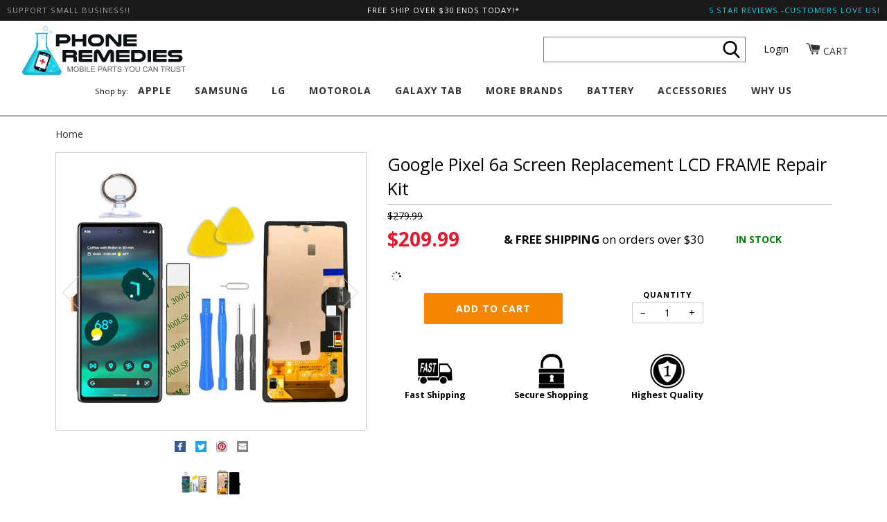

--- FILE ---
content_type: text/html; charset=utf-8
request_url: https://phoneremedies.com/products/google-pixel-6a-screen-replacement-lcd-frame-repair-kit
body_size: 65465
content:
<!doctype html>
<!--[if lt IE 7]><html class="no-js lt-ie9 lt-ie8 lt-ie7" lang="en"> <![endif]-->
<!--[if IE 7]><html class="no-js lt-ie9 lt-ie8" lang="en"> <![endif]-->
<!--[if IE 8]><html class="no-js lt-ie9" lang="en"> <![endif]-->
<!--[if IE 9 ]><html class="ie9 no-js"> <![endif]-->
<!--[if (gt IE 9)|!(IE)]><!--> <html class="no-js" lang="en"> <!--<![endif]-->
<head>




<link rel="preconnect" href="https://fonts.shopifycdn.com" crossorigin />
<link rel="preconnect" href="https://fonts.googleapis.com" crossorigin />

  <meta name="google-site-verification" content="Cq_rSRuyQimCbRrmsRa55HsUPHig0Rf71K5DctX3YgE" />

  <!-- ======================= Pipeline Theme V2.3.1 ========================= -->
  <meta charset="utf-8">
  <meta http-equiv="X-UA-Compatible" content="IE=edge,chrome=1">

  
    <link rel="shortcut icon" href="//phoneremedies.com/cdn/shop/files/favicon_7c5728f3-8107-432c-93d1-104be9243420_32x32.jpg?v=1614306713" type="image/png">
  

  <!-- Title and description ================================================ -->
  <title>
  Google Pixel 6a Screen Replacement Kit with Frame &ndash; PhoneRemedies
  </title>

  
  <meta name="description" content="Buy Google Pixel 6a screen replacement with digitizer- EASY repair. Popular repair, FREE SHIPPING is avail. Buy now.">
  

  <!-- Product meta ========================================================= -->
  <!-- /snippets/social-meta-tags.liquid -->


  <meta property="og:type" content="product">
  <meta property="og:title" content="Google Pixel 6a Screen Replacement LCD FRAME Repair Kit">
  
  <meta property="og:image" content="http://phoneremedies.com/cdn/shop/products/google-pixel-6a-screen-replacement-with-frame_grande.jpg?v=1666406026">
  <meta property="og:image:secure_url" content="https://phoneremedies.com/cdn/shop/products/google-pixel-6a-screen-replacement-with-frame_grande.jpg?v=1666406026">
  
  <meta property="og:image" content="http://phoneremedies.com/cdn/shop/products/s-l1600_1_93af0aaf-2fd3-498a-ac66-26dc51e248e7_grande.jpg?v=1666406026">
  <meta property="og:image:secure_url" content="https://phoneremedies.com/cdn/shop/products/s-l1600_1_93af0aaf-2fd3-498a-ac66-26dc51e248e7_grande.jpg?v=1666406026">
  
  <meta property="og:price:amount" content="209.99">
  <meta property="og:price:currency" content="USD">


  <meta property="og:description" content="Buy Google Pixel 6a screen replacement with digitizer- EASY repair. Popular repair, FREE SHIPPING is avail. Buy now.">

  <meta property="og:url" content="https://phoneremedies.com/products/google-pixel-6a-screen-replacement-lcd-frame-repair-kit">
  <meta property="og:site_name" content="PhoneRemedies">







  <meta name="twitter:card" content="product">
  <meta name="twitter:title" content="Google Pixel 6a Screen Replacement LCD FRAME Repair Kit">
  <meta name="twitter:description" content="This Google Pixel 6a Screen replacement part will solve most of the issues associated with a broken phone. This LCD assembly + Frame fixes cracked glass screens, broken digitizers, Touch screen problems. Replace your broken screen in under an hour with this kit. This kit includes the frame and is the EASIEST screen repair you can do for this device.  It fixes display problems including bad displays (if your phone is on but the display is black), vertical lines, dead pixels, wrong color issues and more. This item often fixes the following problems: LCD Monitor does not work LCD is Cracked Touch Screen doesn&#39;t detect touch Front Glass is cracked Phone display does not turn on Phone display is all white or black Plus, our outer glass screens are scratch and shatter resistant. So what are you waiting for? Save your hard-earned money and">
  <meta name="twitter:image" content="https://phoneremedies.com/cdn/shop/products/google-pixel-6a-screen-replacement-with-frame_medium.jpg?v=1666406026">
  <meta name="twitter:image:width" content="240">
  <meta name="twitter:image:height" content="240">
  <meta name="twitter:label1" content="Price">
  
  <meta name="twitter:data1" content="$209.99 USD">
  
  <meta name="twitter:label2" content="Brand">
  <meta name="twitter:data2" content="Google">
  



  <!-- Helpers ============================================================== -->
  <link rel="canonical" href="https://phoneremedies.com/products/google-pixel-6a-screen-replacement-lcd-frame-repair-kit">
  <meta name="viewport" content="width=device-width,initial-scale=1">
  <meta name="theme-color" content="#333333">

  <!-- CSS ================================================================== -->
  
    
  	
  	<!-- Critical css starts --->

    <style type="text/css">@charset "UTF-8";.btn--large,.h4,.header-logo,.product-form label,.title,h1,h2,h3{font-family:"Open Sans",sans-serif;-webkit-font-smoothing:antialiased}.share__link,.uppercase{font-family:"Open Sans",sans-serif;text-transform:uppercase;letter-spacing:1px;font-size:.8em}body,button,input,select{font-size:14px;line-height:1.6;font-family:"Open Sans",sans-serif;color:#000;font-weight:400;-webkit-font-smoothing:antialiased;-webkit-text-size-adjust:100%}.h4,h1,h2,h3{font-weight:400;margin:0 0 .75em;line-height:1.4}.h4 a{text-decoration:none;font-weight:inherit}.h4{font-size:1.42857em}@media screen and (max-width:480px){h1{font-size:2em}h2{font-size:1.57143em}h3{font-size:1.42857em}.h4{font-size:1.28571em}}p{margin:0 0 15px}b,strong{font-weight:700}hr{clear:both;border-top:solid #ccc;border-width:1px 0 0;height:0;margin:15px 0}*,:after,:before,input{-webkit-box-sizing:border-box;-moz-box-sizing:border-box;box-sizing:border-box}body,html{padding:0;margin:0;height:100%}header,main,nav{display:block}input[type=number]::-webkit-inner-spin-button,input[type=number]::-webkit-outer-spin-button{height:auto}input[type=search]::-webkit-search-cancel-button,input[type=search]::-webkit-search-decoration{-webkit-appearance:none}.grid:after{content:'';display:table;clear:both}.grid{list-style:none;margin:0 0 0 -30px;padding:0}.grid__item{float:left;min-height:1px;padding-left:30px;vertical-align:top;width:100%;-webkit-box-sizing:border-box;-moz-box-sizing:border-box;box-sizing:border-box}.one-half{width:50%}.hide{display:none!important}.text-left{text-align:left!important}.text-center{text-align:center!important}@media only screen and (max-width:768px){.medium-down--one-third{width:33.333%}}@media only screen and (min-width:769px){.large--one-half{width:50%}.large--one-third{width:33.333%}.large--one-quarter,.large--two-eighths{width:25%}.large--five-twelfths{width:41.666%}.large--seven-twelfths{width:58.333%}}body:not(.template-index){background-color:#fff}.wrapper{max-width:1180px;margin:0 auto;padding:0 15px}.wrapper:after{content:'';display:table;clear:both}@media screen and (min-width:480px){.wrapper{padding:0 30px}}.main-content{display:block;padding-bottom:120px}a{color:#333;background:0 0;text-decoration:none}.btn,input[type=submit]{display:inline-block;padding:8px 10px;margin:0;line-height:1.42;font-weight:400;text-decoration:none;text-align:center;vertical-align:middle;white-space:nowrap;border:1px solid transparent;-webkit-appearance:none;-moz-appearance:none;border-radius:2px}.btn.disabled,.btn[disabled]{color:rgba(0,0,0,.3);background-color:rgba(0,0,0,.3)}.btn--large{padding:12px 20px;font-size:1em}ol,ul{margin:0 0 30px;padding:0}ul{list-style:none}ol{list-style:decimal;margin-left:20px}ul ul{margin:4px 0 5px 20px}li{margin-bottom:.25em}table{width:100%;border-collapse:collapse;border-spacing:0}tr{border-bottom:1px solid #ccc}th{font-weight:700}td,th{text-align:left;padding:15px}img{border:0}svg:not(:root){overflow:hidden}.grid__item img{max-width:90%}form{margin-bottom:30px}button,input,select{font-size:1em}button,input[type=number],input[type=search],input[type=submit]{-webkit-appearance:none;-moz-appearance:none}input,select{border-radius:2px;max-width:100%;padding:8px 10px;line-height:1.42}input{display:inline-block;width:auto}button,input[type=submit]{overflow:hidden;white-space:nowrap;text-overflow:ellipsis}input[type=number],input[type=search],select{border:1px solid #ccc;width:100%;max-width:100%;display:block;margin:0 0 1em;background-color:transparent;outline:0}select{-webkit-appearance:none;-moz-appearance:none;appearance:none;background-image:url(https://cdn.shopify.com/s/files/1/1729/4515/t/95/assets/ico-select.svg?v=1831095826900158421);background-repeat:no-repeat;background-position:right 10px center;background-color:transparent;padding-right:28px;text-indent:.01px;text-overflow:''}option{color:#000;background-color:#fff}select::-ms-expand{display:none}label{display:block;margin-bottom:2px;font-weight:700}.input-group{position:relative;display:table;border-collapse:separate}.input-group input::-moz-focus-inner{border:0;padding:0;margin-top:-1px;margin-bottom:-1px}.input-group .btn{height:37px}.icon-fallback-text .icon,.icon:before{display:none}.icon-amazon_payments:before{content:"\e800"}.icon-american_express:before{content:"\41"}.icon-cart:before{content:"\e600"}.icon-diners_club:before{content:"\63"}.icon-discover:before{content:"\44"}.icon-facebook:before{content:"\e609"}.icon-instagram:before{content:"\e907"}.icon-jcb:before{content:"\4a"}.icon-master:before{content:"\e906"}.icon-paypal:before{content:"\50"}.icon-pinterest:before{content:"\e608"}.icon-twitter:before{content:"\54"}.icon-visa:before{content:"\56"}.payment-icons .icon{font-size:30px;line-height:20px}.social-icons li .icon{font-size:26px;line-height:20px}.info-bar{background-color:#1a1a1a;color:#fff;padding:5px 0;min-height:30px}.info-bar a:link{color:#fff;text-decoration:none}.info-bar a:visited{color:rgba(255,255,255,.9);text-decoration:underline}.info-bar .wrapper{position:relative}.info-bar :after{position:absolute;z-index:500;left:0;top:0;width:15px;height:25px;background-color:#1a1a1a}.header-account-link{float:left}.header-message{line-height:20px;margin-bottom:0}.site-header{position:relative;background-color:#fff;border-bottom:1px solid #1a1a1a}.logo-wrapper{max-width:80%}.header-logo{text-align:left;margin:0}.header-logo a{text-decoration:none;color:#333}.header-logo a,.header-logo img{display:block}.header--medium .logo-image{max-height:60px}.search{max-width:100%;margin-bottom:0;display:block}.header-search__wrapper{position:absolute;top:-3px;right:15px}@media screen and (min-width:480px){.header-search__wrapper{right:30px}}.header-search{text-align:right;background-color:#1a1a1a}.header-search .search-bar{position:relative;z-index:100;height:26px;color:#1a1a1a;font-size:16px;padding:0 25px 0 0;text-align:right;border:none;margin-bottom:0;border-bottom:1px solid transparent;border-radius:0px;width:40px}.header-search .search-btn{position:absolute;top:0;right:0;height:26px;border-top-right-radius:2px;border-bottom-right-radius:2px;width:23px;background:url(https://cdn.shopify.com/s/files/1/1729/4515/t/95/assets/search.svg?v=12582423504555882476) right 3px center no-repeat}.header-search .input-group,.main-menu{margin-bottom:0}.main-menu ul{margin:0}.main-menu li{margin:0;display:block}.main-menu a{text-decoration:none;color:#333}.main-menu-dropdown{background-color:#fff}.logo-wrapper--image .header-logo{line-height:0}@media screen and (max-width:768px){input,select{font-size:16px}.nav--mobile{display:block}.nav--desktop{position:absolute;left:-9999px}.nav--mobile .main-menu>li:nth-last-child(2){border-bottom:none}}.nav--mobile .header-logo{text-align:center}.nav--mobile .header-logo a,.nav--mobile .header-logo img{display:inline-block}.nav--mobile .header-logo .logo-image{max-width:80%}.nav--mobile .logo-wrapper{margin-left:10%}.nav--mobile .mobile-wrapper{position:relative}.nav--mobile .mobile-wrapper:after{content:'';display:table;clear:both}.nav--mobile .header-cart,.nav--mobile .header-hamburger{position:absolute;top:50%;z-index:1000;margin-top:-12px;width:25px;height:25px}.nav--mobile .header-hamburger{right:0;background:url(https://cdn.shopify.com/s/files/1/1729/4515/t/95/assets/nav.svg?v=2680302673452242950) left 0 center no-repeat}.nav--mobile .header-cart{left:0;background:url(https://cdn.shopify.com/s/files/1/1729/4515/t/95/assets/cart.svg?v=215084316982813682) left 0 center no-repeat}.nav--mobile .header-cart__bubble{position:absolute;top:50%;margin-top:-14px;left:19px;width:12px;height:12px;border-radius:12px;background-color:#333;color:transparent}.nav--mobile .header-menu,.nav--mobile .main-menu-dropdown{display:none}.nav--mobile .nav-carat{padding-right:9px;padding-left:15px;float:right}.nav--mobile .nav-carat .minus{display:none}.nav--mobile .main-menu li a{display:inline-block;padding-top:15px;padding-bottom:15px;font-family:"Open Sans",sans-serif;text-transform:uppercase;letter-spacing:1px;font-size:.8em}.nav--mobile .main-menu li{display:block;border-bottom:1px solid rgba(26,26,26,.2)}.nav--mobile .main-menu-dropdown ul{margin-left:15px}@media screen and (min-width:768px){.nav--desktop{position:static}.nav--mobile{display:none}.nav--mobile .mobile-wrapper{position:initial}.nav--mobile .header-hamburger{right:30px}.nav--mobile .header-cart{left:30px}.nav--mobile .header-cart__bubble{left:49px}.nav--mobile .header-menu{position:absolute;right:0;background-color:#fff;z-index:9000;border-left:1px solid #1a1a1a;border-bottom:1px solid #1a1a1a;min-width:400px;padding:30px}}.nav--desktop{display:table;width:100%}.nav--desktop .header-logo{margin-bottom:0}.nav--desktop .logo-wrapper,.nav--desktop .mobile-wrapper{float:none;display:table-cell;vertical-align:middle}.nav--desktop .header-cart__bubble,.nav--desktop .header-hamburger,.nav--desktop .nav-carat{display:none!important}.nav--desktop .main-menu{font-size:1.1em;display:inline-block}.nav--desktop .main-menu>li{display:inline-block}.nav--desktop .main-menu>li:first-child a{margin-left:10px}.nav--desktop .main-menu>li>div>a{display:block;margin-left:30px;white-space:nowrap;font-family:"Open Sans",sans-serif;text-transform:uppercase;letter-spacing:1px;font-size:.9em;font-weight:700;padding-top:10px!important;padding-bottom:25px!important}.nav--desktop .main-menu-dropdown{text-align:left}.nav--desktop .main-menu-dropdown li{padding-top:3.75px}.nav--desktop .main-menu-dropdown li .child-links{line-height:18px}.nav--desktop .grandparent>.main-menu-dropdown{display:none;position:absolute;background-color:#fff;width:100%;left:0;margin:0;z-index:5000;border-bottom:1px solid #1a1a1a}.nav--desktop .grandparent>.main-menu-dropdown ul{max-width:1050px;margin:0 auto}.nav--desktop .grandparent>.main-menu-dropdown ul:after{content:'';display:table;clear:both}.nav--desktop .grandparent>.main-menu-dropdown ul:first-child{padding-left:0}.nav--desktop .grandparent .parent .child a{font-family:"Open Sans",sans-serif;text-transform:uppercase;letter-spacing:1px;font-size:.8em}.nav--desktop .grandparent>.main-menu-dropdown>ul>.parent{float:left;min-height:1px;padding-top:0px;padding-bottom:15px;vertical-align:top;-webkit-box-sizing:border-box;-moz-box-sizing:border-box;box-sizing:border-box}.nav--desktop .kids-2.grandparent>.main-menu-dropdown>ul>li{width:50%}.nav--desktop .kids-2.grandparent>.main-menu-dropdown>ul>li:nth-child(2n+1){clear:both}.nav--desktop .kids-6.grandparent>.main-menu-dropdown>ul>li{width:33.333%}.nav--desktop .kids-6.grandparent>.main-menu-dropdown>ul>li:nth-child(3n+1){clear:both}.nav--desktop .kids-4.grandparent>.main-menu-dropdown>ul>li,.nav--desktop .kids-7.grandparent>.main-menu-dropdown>ul>li,.nav--desktop .kids-8.grandparent>.main-menu-dropdown>ul>li{width:25%}.nav--desktop .kids-4.grandparent>.main-menu-dropdown>ul>li:nth-child(4n+1),.nav--desktop .kids-7.grandparent>.main-menu-dropdown>ul>li:nth-child(4n+1),.nav--desktop .kids-8.grandparent>.main-menu-dropdown>ul>li:nth-child(4n+1){clear:both}.nav--desktop .kids-5.grandparent>.main-menu-dropdown>ul>li{width:20%}.nav--desktop .kids-5.grandparent>.main-menu-dropdown>ul>li:nth-child(5n+1){clear:both}.add-to-cart__wrapper{margin-top:0}.breadcrumb{margin-top:-30px;font-size:1em}.breadcrumb a,.breadcrumb span{display:inline-block;padding:15px 7px 15px 0;margin-right:7px;text-decoration:none}.breadcrumb a:first-child{padding-left:0}.template-product .main-content{padding-bottom:0}.product-page{padding-top:30px;padding-bottom:30px;background-color:#f6f6f6}.product-form__variants{margin:0 auto 2em;border-left:none;border-right:none;border-top:none;border-radius:0px;text-align-last:center;padding-left:28px;display:none}.no-js .product-form__variants{display:block}.quantity-selector__wrapper label{margin-top:3em;text-align:center;font-family:"Open Sans",sans-serif;text-transform:uppercase;letter-spacing:1px;font-size:.8em}.product__slides{margin-bottom:30px;overflow-y:hidden}.product__slides img{display:block;margin:0 auto}@media screen and (max-width:768px){.product__photo,.product__photo img{max-height:480px}}@media screen and (min-width:768px){.product__photo,.product__photo img{max-height:720px}}.product-form label{margin-top:2em}.share{padding-bottom:30px}.share__link{text-decoration:none;margin-left:15px;margin-right:15px}.hidden-count{display:none}button::-moz-focus-inner{padding:0;border:0}#invisibleBreakpointHook{position:fixed}@media screen and (max-width:768px){#invisibleBreakpointHook{position:relative}}h1{font-size:2.3em}h2{font-size:1.4em}h3{font-size:1.3em}.main-content{margin-top:0}a.nav-carat{font-size:2em!important;padding:0!important;text-align:center!important;width:17px!important}.breadcrumb{margin-bottom:0}.btn,input[type=submit]{background-color:#20bbd3;color:#fff;text-transform:capitalize}#IdYourIpad,#IdYourIphone,#IdYourOther,#ShippingOptions,#WhatPart{position:fixed;top:0;left:0;display:none;width:100vw;height:100vh;background-color:rgba(0,0,0,.5);z-index:998}#IdYourIpad img,#IdYourIphone img,#WhatPart img{margin:0 auto;display:block}#IdYourIpad .content-container,#IdYourIphone .content-container,#IdYourOther .content-container,#ShippingOptions .content-container,#WhatPart .content-container{width:635px;max-width:100%;background-color:#fff;position:fixed;top:50%!important;left:50%;padding:15px 15px 5px;-webkit-transform:translate(-50%,-50%);-ms-transform:translate(-50%,-50%);transform:translate(-50%,-50%);z-index:999}#IdYourIpad #close-button-container,#IdYourIphone #close-button-container,#IdYourOther #close-button-container,#ShippingOptions #close-button-container,#WhatPart #close-button-container{position:absolute;top:5px;right:10px}#IdYourIpad #close-button-container span,#IdYourIphone #close-button-container span,#IdYourOther #close-button-container span,#ShippingOptions #close-button-container span,#WhatPart #close-button-container span{display:inline-block}#IdYourIpad #close-button-container .x-part,#IdYourIphone #close-button-container .x-part,#IdYourOther #close-button-container .x-part,#ShippingOptions #close-button-container .x-part,#WhatPart #close-button-container .x-part{margin-right:5px}#IdYourIpad .title,#IdYourIphone .title,#IdYourOther .title,#WhatPart .title{background-color:#20bbd3;margin:20px 0 10px;color:#fff;font-size:30px}#IdYourIpad table,#IdYourIphone table,#ShippingOptions table,#WhatPart table{border-collapse:collapse;border-spacing:0;margin-bottom:10px}#IdYourIpad table td,#IdYourIphone table td,#ShippingOptions table td,#WhatPart table td{text-align:center;border:1px solid #ccc}#IdYourIpad table th,#IdYourIphone table th,#ShippingOptions table th,#WhatPart table th{width:33.333%;border-top:none;border-right:none;border-left:none}#IdYourIpad table .tg-yzt1,#IdYourIphone table .tg-yzt1,#WhatPart table .tg-yzt1{background-color:#efefef}#IdYourIpad table+span,#IdYourIphone table+span{font-weight:700;font-size:1.7em;text-align:center}#IdYourIpad table,#IdYourIphone table{font-size:.8em}#IdYourIpad table th,#IdYourIphone table th{width:auto}#IdYourIpad table .tg-yzt1,#IdYourIphone table .tg-yzt1{background-color:transparent}#IdYourIpad table td,#IdYourIphone table td{border:none;padding:5px;text-align:left}#IdYourOther .list-title{font-weight:700}#IdYourOther li{margin-bottom:0}#IdYourOther ol{margin-top:10px;margin-bottom:10px}.site-header .wrapper{margin:0;max-width:1920px}.info-bar{position:relative}.info-bar .header_message_left{position:absolute;left:10px;top:5px;z-index:999;color:#a1a1a1}.info-bar .header_message_right{position:absolute;right:10px;top:5px;z-index:999;color:#18d2e6}.info-bar .header_message_right a{color:#18d2e6}.nav--desktop>.logo-wrapper{display:block;width:250px;float:left}.nav--desktop>.logo-wrapper img{max-height:80px;height:80px;width:auto}.nav--desktop>.cart-icon-link{float:right;margin-right:2vw;margin-top:25px}.nav--desktop>.cart-icon-link i{font-size:1.5em}.nav--desktop>.cart-icon-link span{display:inline-block}.nav--desktop>.header-account-link{float:right;margin-right:2vw;margin-top:30px}.nav--desktop>.header-account-link a{color:#000}.nav--desktop>.header-search{float:right;background-color:transparent;margin-right:2vw}.nav--desktop>.header-search form{background-color:#fff;border:1px solid gray;margin-top:23px}.nav--desktop>.header-search form button{padding:0;color:#000;background-image:url(https://cdn.shopify.com/s/files/1/1729/4515/t/95/assets/svg-search.svg?v=5401457034288263842);background-position:right 1px center;height:100%;width:27px;margin-right:5px}.nav--desktop>.header-search input[class=search-bar]{width:250px;height:35px;padding:0 0 0 10px;margin-right:40px;text-align:left;color:#000}.nav--desktop .mobile-wrapper .logo-wrapper{display:none}.nav--desktop .header-menu{text-align:center}.nav--desktop .header-menu .shop-by{display:inline-block}.nav--desktop .shop-by{font-size:.8em}.nav--desktop .parent-links>.nav-link{text-decoration:underline}.nav--mobile .header-logo{padding:5px 0}.nav--mobile .header-logo img{width:150px}.template-product h1{font-size:25px;margin-bottom:0}.template-product h2{font-weight:700;text-transform:uppercase}.template-product h3{font-weight:700}.template-product .product-page{background-color:transparent}.template-product .product-single{margin-bottom:25px}.template-product hr{margin:5px 0}.template-product #ComparePrice-product{text-decoration:line-through}.template-product .price-promo-banner,.template-product .stock-status{display:inline-block}.template-product .price-promo-banner{font-size:1.2em;margin-top:10px}.template-product .stock-status{text-transform:uppercase;font-weight:700;margin-top:12px}.template-product .stock-status.green{color:green}.template-product .quantity-selector__wrapper{float:right;padding-right:25%}.template-product .quantity-selector__wrapper label{margin-top:0}.template-product .add-to-cart__wrapper .button-wrapper button{display:block;margin:6px auto 0}.template-product .add-to-cart-icons p{font-size:.9em}.template-product button.addToCart{width:200px;background-color:#f68600;text-transform:uppercase;font-weight:700;margin-top:10px;overflow:visible;position:relative}.template-product .add-to-cart-icons img{max-width:50px;max-height:50px;display:block;margin:0 auto}.template-product .add-to-cart-icons img+p{font-weight:700}.template-product .product-social-icons a.facebook svg{fill:white;background-color:#3a5998}.template-product .product-social-icons a.twitter svg{fill:white;background-color:#1da1f2}.template-product .product-social-icons a.email svg{fill:white;background-color:#848484}.template-product .product-social-icons img{max-width:16px;max-height:16px}.template-product .product-social-icons .share{padding:10px 0}.template-product .product-social-icons .share__link{margin:0 5px}.template-product .transformer-tabs ul{list-style:none;padding:0;margin:0;border-bottom:1px solid #ccc}.template-product .transformer-tabs li{display:inline-block;padding:0;vertical-align:bottom;margin-bottom:0}.template-product .transformer-tabs li .active{background-color:#fff;border-radius:2px 2px 0 0;border:1px solid #ccc;border-bottom:none}.template-product .transformer-tabs a{display:inline-block;text-decoration:none;padding:.5rem;border:1px solid transparent;border-bottom:none;margin-bottom:-1px}.template-product .transformer-tabs a.active{position:relative}.template-product .tabs>div{display:none;padding:1rem;background:0 0;margin-bottom:30px}.template-product .tabs>div ul{padding-left:1.7em}.template-product .tabs>div li{list-style-type:disc;line-height:22px}.template-product .tabs>.active{display:block}.template-product .tabs>#tab-2 h2{color:#20bbd3}.template-product .tabs>#tab-2 .tab-promo-banner{color:#ea2b3e;font-weight:700}.template-product .tabs>#tab-2 table{font-size:.8em}.template-product .tabs .grid__item.features ul:first-of-type li{font-weight:700}.template-product .tabs .grid__item.compatibility{border-right:1px solid #ccc;padding-right:10px}.template-product button.addToCart .tip-content{position:absolute;top:3px;right:9999px;width:260px;margin-right:-220px;padding:10px;color:#fff;background:#333;font-size:11px;-webkit-box-shadow:2px 2px 5px #aaa;-moz-box-shadow:2px 2px 5px #aaa;box-shadow:2px 2px 5px #aaa;opacity:0}.template-product button.addToCart .tip-content:before{content:' ';position:absolute;top:50%;left:-16px;width:0;height:0;margin-top:-8px;border:8px solid transparent;border-right-color:#333}@media only screen and (max-width:1000px){.template-product button.addToCart.disabled .tip-content{top:-3px;right:-60px;opacity:1}}@media screen and (max-width:480px){#invisibleBreakpointHook{position:static}.main-content{margin-top:25px}.template-product button.addToCart.disabled .tip-content{right:90px;top:50px}.template-product button.addToCart .tip-content:before{top:-8px;left:5px;border-bottom-color:#333;border-right-color:transparent}}@media screen and (max-width:768px) and (max-width:480px){.template-product .quantity-selector__wrapper{padding-right:0}.template-product button.addToCart{width:150px}}footer.site-footer-wrapper .social-icons .icon{color:#888}@font-face{font-family:'Open Sans';font-style:normal;font-weight:400;src:url(https://fonts.gstatic.com/s/opensans/v18/mem8YaGs126MiZpBA-UFVZ0b.woff2) format('woff2')}@font-face{font-family:'Open Sans';font-style:normal;font-weight:700;src:url(https://fonts.gstatic.com/s/opensans/v18/mem5YaGs126MiZpBA-UN7rgOUuhp.woff2) format('woff2')}@font-face{font-family:'Open Sans';font-style:normal;font-weight:800;src:url(https://fonts.gstatic.com/s/opensans/v18/mem5YaGs126MiZpBA-UN8rsOUuhp.woff2) format('woff2')}.saHeaderSeal{position:relative!important;text-align:right!important;margin-top:18px!important}.header-search{padding-left:25px!important}.spr-form{border-color:#ececec}@media screen and (min-width:769px){.shopperlink{display:block!important;padding-left:29px!important}}@media screen and (max-width:768px){#ShippingOptions .content-container{font-size:12px!important}.template-product .product-page{padding-top:0}.template-product .tabs h2{margin-top:20px}.shopperlink{display:block!important;width:100%!important;text-align:center!important}}</style>

<!-- Critical css ends --->

  
	<link rel="preload" href="//phoneremedies.com/cdn/shop/t/98/assets/style.scss.css?v=157347146573005655591700816917" as="style" onload="this.rel='stylesheet'">
    <!-- Modernizr ============================================================ -->
    <script>
/* Modernizr 2.8.3 (Custom Build) | MIT & BSD
 * Build: http://modernizr.com/download/#-fontface-csstransforms-csstransforms3d-touch-cssclasses-teststyles-testprop-testallprops-prefixes-domprefixes-cssclassprefix:supports!
 */
;window.Modernizr=function(a,b,c){function z(a){j.cssText=a}function A(a,b){return z(m.join(a+";")+(b||""))}function B(a,b){return typeof a===b}function C(a,b){return!!~(""+a).indexOf(b)}function D(a,b){for(var d in a){var e=a[d];if(!C(e,"-")&&j[e]!==c)return b=="pfx"?e:!0}return!1}function E(a,b,d){for(var e in a){var f=b[a[e]];if(f!==c)return d===!1?a[e]:B(f,"function")?f.bind(d||b):f}return!1}function F(a,b,c){var d=a.charAt(0).toUpperCase()+a.slice(1),e=(a+" "+o.join(d+" ")+d).split(" ");return B(b,"string")||B(b,"undefined")?D(e,b):(e=(a+" "+p.join(d+" ")+d).split(" "),E(e,b,c))}var d="2.8.3",e={},f=!0,g=b.documentElement,h="modernizr",i=b.createElement(h),j=i.style,k,l={}.toString,m=" -webkit- -moz- -o- -ms- ".split(" "),n="Webkit Moz O ms",o=n.split(" "),p=n.toLowerCase().split(" "),q={},r={},s={},t=[],u=t.slice,v,w=function(a,c,d,e){var f,i,j,k,l=b.createElement("div"),m=b.body,n=m||b.createElement("body");if(parseInt(d,10))while(d--)j=b.createElement("div"),j.id=e?e[d]:h+(d+1),l.appendChild(j);return f=["&#173;",'<style id="s',h,'">',a,"</style>"].join(""),l.id=h,(m?l:n).innerHTML+=f,n.appendChild(l),m||(n.style.background="",n.style.overflow="hidden",k=g.style.overflow,g.style.overflow="hidden",g.appendChild(n)),i=c(l,a),m?l.parentNode.removeChild(l):(n.parentNode.removeChild(n),g.style.overflow=k),!!i},x={}.hasOwnProperty,y;!B(x,"undefined")&&!B(x.call,"undefined")?y=function(a,b){return x.call(a,b)}:y=function(a,b){return b in a&&B(a.constructor.prototype[b],"undefined")},Function.prototype.bind||(Function.prototype.bind=function(b){var c=this;if(typeof c!="function")throw new TypeError;var d=u.call(arguments,1),e=function(){if(this instanceof e){var a=function(){};a.prototype=c.prototype;var f=new a,g=c.apply(f,d.concat(u.call(arguments)));return Object(g)===g?g:f}return c.apply(b,d.concat(u.call(arguments)))};return e}),q.touch=function(){var c;return"ontouchstart"in a||a.DocumentTouch&&b instanceof DocumentTouch?c=!0:w(["@media (",m.join("touch-enabled),("),h,")","{#modernizr{top:9px;position:absolute}}"].join(""),function(a){c=a.offsetTop===9}),c},q.csstransforms=function(){return!!F("transform")},q.csstransforms3d=function(){var a=!!F("perspective");return a&&"webkitPerspective"in g.style&&w("@media (transform-3d),(-webkit-transform-3d){#modernizr{left:9px;position:absolute;height:3px;}}",function(b,c){a=b.offsetLeft===9&&b.offsetHeight===3}),a},q.fontface=function(){var a;return w('@font-face {font-family:"font";src:url("https://")}',function(c,d){var e=b.getElementById("smodernizr"),f=e.sheet||e.styleSheet,g=f?f.cssRules&&f.cssRules[0]?f.cssRules[0].cssText:f.cssText||"":"";a=/src/i.test(g)&&g.indexOf(d.split(" ")[0])===0}),a};for(var G in q)y(q,G)&&(v=G.toLowerCase(),e[v]=q[G](),t.push((e[v]?"":"no-")+v));return e.addTest=function(a,b){if(typeof a=="object")for(var d in a)y(a,d)&&e.addTest(d,a[d]);else{a=a.toLowerCase();if(e[a]!==c)return e;b=typeof b=="function"?b():b,typeof f!="undefined"&&f&&(g.className+=" supports-"+(b?"":"no-")+a),e[a]=b}return e},z(""),i=k=null,e._version=d,e._prefixes=m,e._domPrefixes=p,e._cssomPrefixes=o,e.testProp=function(a){return D([a])},e.testAllProps=F,e.testStyles=w,g.className=g.className.replace(/(^|\s)no-js(\s|$)/,"$1$2")+(f?" supports-js supports-"+t.join(" supports-"):""),e}(this,this.document);
</script>

    <!-- jQuery v2.2.3 ======================================================== -->
    <script>
	/*! jQuery v2.2.3 | (c) jQuery Foundation | jquery.org/license */
!function(a,b){"object"==typeof module&&"object"==typeof module.exports?module.exports=a.document?b(a,!0):function(a){if(!a.document)throw new Error("jQuery requires a window with a document");return b(a)}:b(a)}("undefined"!=typeof window?window:this,function(a,b){var c=[],d=a.document,e=c.slice,f=c.concat,g=c.push,h=c.indexOf,i={},j=i.toString,k=i.hasOwnProperty,l={},m="2.2.3",n=function(a,b){return new n.fn.init(a,b)},o=/^[\s\uFEFF\xA0]+|[\s\uFEFF\xA0]+$/g,p=/^-ms-/,q=/-([\da-z])/gi,r=function(a,b){return b.toUpperCase()};n.fn=n.prototype={jquery:m,constructor:n,selector:"",length:0,toArray:function(){return e.call(this)},get:function(a){return null!=a?0>a?this[a+this.length]:this[a]:e.call(this)},pushStack:function(a){var b=n.merge(this.constructor(),a);return b.prevObject=this,b.context=this.context,b},each:function(a){return n.each(this,a)},map:function(a){return this.pushStack(n.map(this,function(b,c){return a.call(b,c,b)}))},slice:function(){return this.pushStack(e.apply(this,arguments))},first:function(){return this.eq(0)},last:function(){return this.eq(-1)},eq:function(a){var b=this.length,c=+a+(0>a?b:0);return this.pushStack(c>=0&&b>c?[this[c]]:[])},end:function(){return this.prevObject||this.constructor()},push:g,sort:c.sort,splice:c.splice},n.extend=n.fn.extend=function(){var a,b,c,d,e,f,g=arguments[0]||{},h=1,i=arguments.length,j=!1;for("boolean"==typeof g&&(j=g,g=arguments[h]||{},h++),"object"==typeof g||n.isFunction(g)||(g={}),h===i&&(g=this,h--);i>h;h++)if(null!=(a=arguments[h]))for(b in a)c=g[b],d=a[b],g!==d&&(j&&d&&(n.isPlainObject(d)||(e=n.isArray(d)))?(e?(e=!1,f=c&&n.isArray(c)?c:[]):f=c&&n.isPlainObject(c)?c:{},g[b]=n.extend(j,f,d)):void 0!==d&&(g[b]=d));return g},n.extend({expando:"jQuery"+(m+Math.random()).replace(/\D/g,""),isReady:!0,error:function(a){throw new Error(a)},noop:function(){},isFunction:function(a){return"function"===n.type(a)},isArray:Array.isArray,isWindow:function(a){return null!=a&&a===a.window},isNumeric:function(a){var b=a&&a.toString();return!n.isArray(a)&&b-parseFloat(b)+1>=0},isPlainObject:function(a){var b;if("object"!==n.type(a)||a.nodeType||n.isWindow(a))return!1;if(a.constructor&&!k.call(a,"constructor")&&!k.call(a.constructor.prototype||{},"isPrototypeOf"))return!1;for(b in a);return void 0===b||k.call(a,b)},isEmptyObject:function(a){var b;for(b in a)return!1;return!0},type:function(a){return null==a?a+"":"object"==typeof a||"function"==typeof a?i[j.call(a)]||"object":typeof a},globalEval:function(a){var b,c=eval;a=n.trim(a),a&&(1===a.indexOf("use strict")?(b=d.createElement("script"),b.text=a,d.head.appendChild(b).parentNode.removeChild(b)):c(a))},camelCase:function(a){return a.replace(p,"ms-").replace(q,r)},nodeName:function(a,b){return a.nodeName&&a.nodeName.toLowerCase()===b.toLowerCase()},each:function(a,b){var c,d=0;if(s(a)){for(c=a.length;c>d;d++)if(b.call(a[d],d,a[d])===!1)break}else for(d in a)if(b.call(a[d],d,a[d])===!1)break;return a},trim:function(a){return null==a?"":(a+"").replace(o,"")},makeArray:function(a,b){var c=b||[];return null!=a&&(s(Object(a))?n.merge(c,"string"==typeof a?[a]:a):g.call(c,a)),c},inArray:function(a,b,c){return null==b?-1:h.call(b,a,c)},merge:function(a,b){for(var c=+b.length,d=0,e=a.length;c>d;d++)a[e++]=b[d];return a.length=e,a},grep:function(a,b,c){for(var d,e=[],f=0,g=a.length,h=!c;g>f;f++)d=!b(a[f],f),d!==h&&e.push(a[f]);return e},map:function(a,b,c){var d,e,g=0,h=[];if(s(a))for(d=a.length;d>g;g++)e=b(a[g],g,c),null!=e&&h.push(e);else for(g in a)e=b(a[g],g,c),null!=e&&h.push(e);return f.apply([],h)},guid:1,proxy:function(a,b){var c,d,f;return"string"==typeof b&&(c=a[b],b=a,a=c),n.isFunction(a)?(d=e.call(arguments,2),f=function(){return a.apply(b||this,d.concat(e.call(arguments)))},f.guid=a.guid=a.guid||n.guid++,f):void 0},now:Date.now,support:l}),"function"==typeof Symbol&&(n.fn[Symbol.iterator]=c[Symbol.iterator]),n.each("Boolean Number String Function Array Date RegExp Object Error Symbol".split(" "),function(a,b){i["[object "+b+"]"]=b.toLowerCase()});function s(a){var b=!!a&&"length"in a&&a.length,c=n.type(a);return"function"===c||n.isWindow(a)?!1:"array"===c||0===b||"number"==typeof b&&b>0&&b-1 in a}var t=function(a){var b,c,d,e,f,g,h,i,j,k,l,m,n,o,p,q,r,s,t,u="sizzle"+1*new Date,v=a.document,w=0,x=0,y=ga(),z=ga(),A=ga(),B=function(a,b){return a===b&&(l=!0),0},C=1<<31,D={}.hasOwnProperty,E=[],F=E.pop,G=E.push,H=E.push,I=E.slice,J=function(a,b){for(var c=0,d=a.length;d>c;c++)if(a[c]===b)return c;return-1},K="checked|selected|async|autofocus|autoplay|controls|defer|disabled|hidden|ismap|loop|multiple|open|readonly|required|scoped",L="[\\x20\\t\\r\\n\\f]",M="(?:\\\\.|[\\w-]|[^\\x00-\\xa0])+",N="\\["+L+"*("+M+")(?:"+L+"*([*^$|!~]?=)"+L+"*(?:'((?:\\\\.|[^\\\\'])*)'|\"((?:\\\\.|[^\\\\\"])*)\"|("+M+"))|)"+L+"*\\]",O=":("+M+")(?:\\((('((?:\\\\.|[^\\\\'])*)'|\"((?:\\\\.|[^\\\\\"])*)\")|((?:\\\\.|[^\\\\()[\\]]|"+N+")*)|.*)\\)|)",P=new RegExp(L+"+","g"),Q=new RegExp("^"+L+"+|((?:^|[^\\\\])(?:\\\\.)*)"+L+"+$","g"),R=new RegExp("^"+L+"*,"+L+"*"),S=new RegExp("^"+L+"*([>+~]|"+L+")"+L+"*"),T=new RegExp("="+L+"*([^\\]'\"]*?)"+L+"*\\]","g"),U=new RegExp(O),V=new RegExp("^"+M+"$"),W={ID:new RegExp("^#("+M+")"),CLASS:new RegExp("^\\.("+M+")"),TAG:new RegExp("^("+M+"|[*])"),ATTR:new RegExp("^"+N),PSEUDO:new RegExp("^"+O),CHILD:new RegExp("^:(only|first|last|nth|nth-last)-(child|of-type)(?:\\("+L+"*(even|odd|(([+-]|)(\\d*)n|)"+L+"*(?:([+-]|)"+L+"*(\\d+)|))"+L+"*\\)|)","i"),bool:new RegExp("^(?:"+K+")$","i"),needsContext:new RegExp("^"+L+"*[>+~]|:(even|odd|eq|gt|lt|nth|first|last)(?:\\("+L+"*((?:-\\d)?\\d*)"+L+"*\\)|)(?=[^-]|$)","i")},X=/^(?:input|select|textarea|button)$/i,Y=/^h\d$/i,Z=/^[^{]+\{\s*\[native \w/,$=/^(?:#([\w-]+)|(\w+)|\.([\w-]+))$/,_=/[+~]/,aa=/'|\\/g,ba=new RegExp("\\\\([\\da-f]{1,6}"+L+"?|("+L+")|.)","ig"),ca=function(a,b,c){var d="0x"+b-65536;return d!==d||c?b:0>d?String.fromCharCode(d+65536):String.fromCharCode(d>>10|55296,1023&d|56320)},da=function(){m()};try{H.apply(E=I.call(v.childNodes),v.childNodes),E[v.childNodes.length].nodeType}catch(ea){H={apply:E.length?function(a,b){G.apply(a,I.call(b))}:function(a,b){var c=a.length,d=0;while(a[c++]=b[d++]);a.length=c-1}}}function fa(a,b,d,e){var f,h,j,k,l,o,r,s,w=b&&b.ownerDocument,x=b?b.nodeType:9;if(d=d||[],"string"!=typeof a||!a||1!==x&&9!==x&&11!==x)return d;if(!e&&((b?b.ownerDocument||b:v)!==n&&m(b),b=b||n,p)){if(11!==x&&(o=$.exec(a)))if(f=o[1]){if(9===x){if(!(j=b.getElementById(f)))return d;if(j.id===f)return d.push(j),d}else if(w&&(j=w.getElementById(f))&&t(b,j)&&j.id===f)return d.push(j),d}else{if(o[2])return H.apply(d,b.getElementsByTagName(a)),d;if((f=o[3])&&c.getElementsByClassName&&b.getElementsByClassName)return H.apply(d,b.getElementsByClassName(f)),d}if(c.qsa&&!A[a+" "]&&(!q||!q.test(a))){if(1!==x)w=b,s=a;else if("object"!==b.nodeName.toLowerCase()){(k=b.getAttribute("id"))?k=k.replace(aa,"\\$&"):b.setAttribute("id",k=u),r=g(a),h=r.length,l=V.test(k)?"#"+k:"[id='"+k+"']";while(h--)r[h]=l+" "+qa(r[h]);s=r.join(","),w=_.test(a)&&oa(b.parentNode)||b}if(s)try{return H.apply(d,w.querySelectorAll(s)),d}catch(y){}finally{k===u&&b.removeAttribute("id")}}}return i(a.replace(Q,"$1"),b,d,e)}function ga(){var a=[];function b(c,e){return a.push(c+" ")>d.cacheLength&&delete b[a.shift()],b[c+" "]=e}return b}function ha(a){return a[u]=!0,a}function ia(a){var b=n.createElement("div");try{return!!a(b)}catch(c){return!1}finally{b.parentNode&&b.parentNode.removeChild(b),b=null}}function ja(a,b){var c=a.split("|"),e=c.length;while(e--)d.attrHandle[c[e]]=b}function ka(a,b){var c=b&&a,d=c&&1===a.nodeType&&1===b.nodeType&&(~b.sourceIndex||C)-(~a.sourceIndex||C);if(d)return d;if(c)while(c=c.nextSibling)if(c===b)return-1;return a?1:-1}function la(a){return function(b){var c=b.nodeName.toLowerCase();return"input"===c&&b.type===a}}function ma(a){return function(b){var c=b.nodeName.toLowerCase();return("input"===c||"button"===c)&&b.type===a}}function na(a){return ha(function(b){return b=+b,ha(function(c,d){var e,f=a([],c.length,b),g=f.length;while(g--)c[e=f[g]]&&(c[e]=!(d[e]=c[e]))})})}function oa(a){return a&&"undefined"!=typeof a.getElementsByTagName&&a}c=fa.support={},f=fa.isXML=function(a){var b=a&&(a.ownerDocument||a).documentElement;return b?"HTML"!==b.nodeName:!1},m=fa.setDocument=function(a){var b,e,g=a?a.ownerDocument||a:v;return g!==n&&9===g.nodeType&&g.documentElement?(n=g,o=n.documentElement,p=!f(n),(e=n.defaultView)&&e.top!==e&&(e.addEventListener?e.addEventListener("unload",da,!1):e.attachEvent&&e.attachEvent("onunload",da)),c.attributes=ia(function(a){return a.className="i",!a.getAttribute("className")}),c.getElementsByTagName=ia(function(a){return a.appendChild(n.createComment("")),!a.getElementsByTagName("*").length}),c.getElementsByClassName=Z.test(n.getElementsByClassName),c.getById=ia(function(a){return o.appendChild(a).id=u,!n.getElementsByName||!n.getElementsByName(u).length}),c.getById?(d.find.ID=function(a,b){if("undefined"!=typeof b.getElementById&&p){var c=b.getElementById(a);return c?[c]:[]}},d.filter.ID=function(a){var b=a.replace(ba,ca);return function(a){return a.getAttribute("id")===b}}):(delete d.find.ID,d.filter.ID=function(a){var b=a.replace(ba,ca);return function(a){var c="undefined"!=typeof a.getAttributeNode&&a.getAttributeNode("id");return c&&c.value===b}}),d.find.TAG=c.getElementsByTagName?function(a,b){return"undefined"!=typeof b.getElementsByTagName?b.getElementsByTagName(a):c.qsa?b.querySelectorAll(a):void 0}:function(a,b){var c,d=[],e=0,f=b.getElementsByTagName(a);if("*"===a){while(c=f[e++])1===c.nodeType&&d.push(c);return d}return f},d.find.CLASS=c.getElementsByClassName&&function(a,b){return"undefined"!=typeof b.getElementsByClassName&&p?b.getElementsByClassName(a):void 0},r=[],q=[],(c.qsa=Z.test(n.querySelectorAll))&&(ia(function(a){o.appendChild(a).innerHTML="<a id='"+u+"'></a><select id='"+u+"-\r\\' msallowcapture=''><option selected=''></option></select>",a.querySelectorAll("[msallowcapture^='']").length&&q.push("[*^$]="+L+"*(?:''|\"\")"),a.querySelectorAll("[selected]").length||q.push("\\["+L+"*(?:value|"+K+")"),a.querySelectorAll("[id~="+u+"-]").length||q.push("~="),a.querySelectorAll(":checked").length||q.push(":checked"),a.querySelectorAll("a#"+u+"+*").length||q.push(".#.+[+~]")}),ia(function(a){var b=n.createElement("input");b.setAttribute("type","hidden"),a.appendChild(b).setAttribute("name","D"),a.querySelectorAll("[name=d]").length&&q.push("name"+L+"*[*^$|!~]?="),a.querySelectorAll(":enabled").length||q.push(":enabled",":disabled"),a.querySelectorAll("*,:x"),q.push(",.*:")})),(c.matchesSelector=Z.test(s=o.matches||o.webkitMatchesSelector||o.mozMatchesSelector||o.oMatchesSelector||o.msMatchesSelector))&&ia(function(a){c.disconnectedMatch=s.call(a,"div"),s.call(a,"[s!='']:x"),r.push("!=",O)}),q=q.length&&new RegExp(q.join("|")),r=r.length&&new RegExp(r.join("|")),b=Z.test(o.compareDocumentPosition),t=b||Z.test(o.contains)?function(a,b){var c=9===a.nodeType?a.documentElement:a,d=b&&b.parentNode;return a===d||!(!d||1!==d.nodeType||!(c.contains?c.contains(d):a.compareDocumentPosition&&16&a.compareDocumentPosition(d)))}:function(a,b){if(b)while(b=b.parentNode)if(b===a)return!0;return!1},B=b?function(a,b){if(a===b)return l=!0,0;var d=!a.compareDocumentPosition-!b.compareDocumentPosition;return d?d:(d=(a.ownerDocument||a)===(b.ownerDocument||b)?a.compareDocumentPosition(b):1,1&d||!c.sortDetached&&b.compareDocumentPosition(a)===d?a===n||a.ownerDocument===v&&t(v,a)?-1:b===n||b.ownerDocument===v&&t(v,b)?1:k?J(k,a)-J(k,b):0:4&d?-1:1)}:function(a,b){if(a===b)return l=!0,0;var c,d=0,e=a.parentNode,f=b.parentNode,g=[a],h=[b];if(!e||!f)return a===n?-1:b===n?1:e?-1:f?1:k?J(k,a)-J(k,b):0;if(e===f)return ka(a,b);c=a;while(c=c.parentNode)g.unshift(c);c=b;while(c=c.parentNode)h.unshift(c);while(g[d]===h[d])d++;return d?ka(g[d],h[d]):g[d]===v?-1:h[d]===v?1:0},n):n},fa.matches=function(a,b){return fa(a,null,null,b)},fa.matchesSelector=function(a,b){if((a.ownerDocument||a)!==n&&m(a),b=b.replace(T,"='$1']"),c.matchesSelector&&p&&!A[b+" "]&&(!r||!r.test(b))&&(!q||!q.test(b)))try{var d=s.call(a,b);if(d||c.disconnectedMatch||a.document&&11!==a.document.nodeType)return d}catch(e){}return fa(b,n,null,[a]).length>0},fa.contains=function(a,b){return(a.ownerDocument||a)!==n&&m(a),t(a,b)},fa.attr=function(a,b){(a.ownerDocument||a)!==n&&m(a);var e=d.attrHandle[b.toLowerCase()],f=e&&D.call(d.attrHandle,b.toLowerCase())?e(a,b,!p):void 0;return void 0!==f?f:c.attributes||!p?a.getAttribute(b):(f=a.getAttributeNode(b))&&f.specified?f.value:null},fa.error=function(a){throw new Error("Syntax error, unrecognized expression: "+a)},fa.uniqueSort=function(a){var b,d=[],e=0,f=0;if(l=!c.detectDuplicates,k=!c.sortStable&&a.slice(0),a.sort(B),l){while(b=a[f++])b===a[f]&&(e=d.push(f));while(e--)a.splice(d[e],1)}return k=null,a},e=fa.getText=function(a){var b,c="",d=0,f=a.nodeType;if(f){if(1===f||9===f||11===f){if("string"==typeof a.textContent)return a.textContent;for(a=a.firstChild;a;a=a.nextSibling)c+=e(a)}else if(3===f||4===f)return a.nodeValue}else while(b=a[d++])c+=e(b);return c},d=fa.selectors={cacheLength:50,createPseudo:ha,match:W,attrHandle:{},find:{},relative:{">":{dir:"parentNode",first:!0}," ":{dir:"parentNode"},"+":{dir:"previousSibling",first:!0},"~":{dir:"previousSibling"}},preFilter:{ATTR:function(a){return a[1]=a[1].replace(ba,ca),a[3]=(a[3]||a[4]||a[5]||"").replace(ba,ca),"~="===a[2]&&(a[3]=" "+a[3]+" "),a.slice(0,4)},CHILD:function(a){return a[1]=a[1].toLowerCase(),"nth"===a[1].slice(0,3)?(a[3]||fa.error(a[0]),a[4]=+(a[4]?a[5]+(a[6]||1):2*("even"===a[3]||"odd"===a[3])),a[5]=+(a[7]+a[8]||"odd"===a[3])):a[3]&&fa.error(a[0]),a},PSEUDO:function(a){var b,c=!a[6]&&a[2];return W.CHILD.test(a[0])?null:(a[3]?a[2]=a[4]||a[5]||"":c&&U.test(c)&&(b=g(c,!0))&&(b=c.indexOf(")",c.length-b)-c.length)&&(a[0]=a[0].slice(0,b),a[2]=c.slice(0,b)),a.slice(0,3))}},filter:{TAG:function(a){var b=a.replace(ba,ca).toLowerCase();return"*"===a?function(){return!0}:function(a){return a.nodeName&&a.nodeName.toLowerCase()===b}},CLASS:function(a){var b=y[a+" "];return b||(b=new RegExp("(^|"+L+")"+a+"("+L+"|$)"))&&y(a,function(a){return b.test("string"==typeof a.className&&a.className||"undefined"!=typeof a.getAttribute&&a.getAttribute("class")||"")})},ATTR:function(a,b,c){return function(d){var e=fa.attr(d,a);return null==e?"!="===b:b?(e+="","="===b?e===c:"!="===b?e!==c:"^="===b?c&&0===e.indexOf(c):"*="===b?c&&e.indexOf(c)>-1:"$="===b?c&&e.slice(-c.length)===c:"~="===b?(" "+e.replace(P," ")+" ").indexOf(c)>-1:"|="===b?e===c||e.slice(0,c.length+1)===c+"-":!1):!0}},CHILD:function(a,b,c,d,e){var f="nth"!==a.slice(0,3),g="last"!==a.slice(-4),h="of-type"===b;return 1===d&&0===e?function(a){return!!a.parentNode}:function(b,c,i){var j,k,l,m,n,o,p=f!==g?"nextSibling":"previousSibling",q=b.parentNode,r=h&&b.nodeName.toLowerCase(),s=!i&&!h,t=!1;if(q){if(f){while(p){m=b;while(m=m[p])if(h?m.nodeName.toLowerCase()===r:1===m.nodeType)return!1;o=p="only"===a&&!o&&"nextSibling"}return!0}if(o=[g?q.firstChild:q.lastChild],g&&s){m=q,l=m[u]||(m[u]={}),k=l[m.uniqueID]||(l[m.uniqueID]={}),j=k[a]||[],n=j[0]===w&&j[1],t=n&&j[2],m=n&&q.childNodes[n];while(m=++n&&m&&m[p]||(t=n=0)||o.pop())if(1===m.nodeType&&++t&&m===b){k[a]=[w,n,t];break}}else if(s&&(m=b,l=m[u]||(m[u]={}),k=l[m.uniqueID]||(l[m.uniqueID]={}),j=k[a]||[],n=j[0]===w&&j[1],t=n),t===!1)while(m=++n&&m&&m[p]||(t=n=0)||o.pop())if((h?m.nodeName.toLowerCase()===r:1===m.nodeType)&&++t&&(s&&(l=m[u]||(m[u]={}),k=l[m.uniqueID]||(l[m.uniqueID]={}),k[a]=[w,t]),m===b))break;return t-=e,t===d||t%d===0&&t/d>=0}}},PSEUDO:function(a,b){var c,e=d.pseudos[a]||d.setFilters[a.toLowerCase()]||fa.error("unsupported pseudo: "+a);return e[u]?e(b):e.length>1?(c=[a,a,"",b],d.setFilters.hasOwnProperty(a.toLowerCase())?ha(function(a,c){var d,f=e(a,b),g=f.length;while(g--)d=J(a,f[g]),a[d]=!(c[d]=f[g])}):function(a){return e(a,0,c)}):e}},pseudos:{not:ha(function(a){var b=[],c=[],d=h(a.replace(Q,"$1"));return d[u]?ha(function(a,b,c,e){var f,g=d(a,null,e,[]),h=a.length;while(h--)(f=g[h])&&(a[h]=!(b[h]=f))}):function(a,e,f){return b[0]=a,d(b,null,f,c),b[0]=null,!c.pop()}}),has:ha(function(a){return function(b){return fa(a,b).length>0}}),contains:ha(function(a){return a=a.replace(ba,ca),function(b){return(b.textContent||b.innerText||e(b)).indexOf(a)>-1}}),lang:ha(function(a){return V.test(a||"")||fa.error("unsupported lang: "+a),a=a.replace(ba,ca).toLowerCase(),function(b){var c;do if(c=p?b.lang:b.getAttribute("xml:lang")||b.getAttribute("lang"))return c=c.toLowerCase(),c===a||0===c.indexOf(a+"-");while((b=b.parentNode)&&1===b.nodeType);return!1}}),target:function(b){var c=a.location&&a.location.hash;return c&&c.slice(1)===b.id},root:function(a){return a===o},focus:function(a){return a===n.activeElement&&(!n.hasFocus||n.hasFocus())&&!!(a.type||a.href||~a.tabIndex)},enabled:function(a){return a.disabled===!1},disabled:function(a){return a.disabled===!0},checked:function(a){var b=a.nodeName.toLowerCase();return"input"===b&&!!a.checked||"option"===b&&!!a.selected},selected:function(a){return a.parentNode&&a.parentNode.selectedIndex,a.selected===!0},empty:function(a){for(a=a.firstChild;a;a=a.nextSibling)if(a.nodeType<6)return!1;return!0},parent:function(a){return!d.pseudos.empty(a)},header:function(a){return Y.test(a.nodeName)},input:function(a){return X.test(a.nodeName)},button:function(a){var b=a.nodeName.toLowerCase();return"input"===b&&"button"===a.type||"button"===b},text:function(a){var b;return"input"===a.nodeName.toLowerCase()&&"text"===a.type&&(null==(b=a.getAttribute("type"))||"text"===b.toLowerCase())},first:na(function(){return[0]}),last:na(function(a,b){return[b-1]}),eq:na(function(a,b,c){return[0>c?c+b:c]}),even:na(function(a,b){for(var c=0;b>c;c+=2)a.push(c);return a}),odd:na(function(a,b){for(var c=1;b>c;c+=2)a.push(c);return a}),lt:na(function(a,b,c){for(var d=0>c?c+b:c;--d>=0;)a.push(d);return a}),gt:na(function(a,b,c){for(var d=0>c?c+b:c;++d<b;)a.push(d);return a})}},d.pseudos.nth=d.pseudos.eq;for(b in{radio:!0,checkbox:!0,file:!0,password:!0,image:!0})d.pseudos[b]=la(b);for(b in{submit:!0,reset:!0})d.pseudos[b]=ma(b);function pa(){}pa.prototype=d.filters=d.pseudos,d.setFilters=new pa,g=fa.tokenize=function(a,b){var c,e,f,g,h,i,j,k=z[a+" "];if(k)return b?0:k.slice(0);h=a,i=[],j=d.preFilter;while(h){c&&!(e=R.exec(h))||(e&&(h=h.slice(e[0].length)||h),i.push(f=[])),c=!1,(e=S.exec(h))&&(c=e.shift(),f.push({value:c,type:e[0].replace(Q," ")}),h=h.slice(c.length));for(g in d.filter)!(e=W[g].exec(h))||j[g]&&!(e=j[g](e))||(c=e.shift(),f.push({value:c,type:g,matches:e}),h=h.slice(c.length));if(!c)break}return b?h.length:h?fa.error(a):z(a,i).slice(0)};function qa(a){for(var b=0,c=a.length,d="";c>b;b++)d+=a[b].value;return d}function ra(a,b,c){var d=b.dir,e=c&&"parentNode"===d,f=x++;return b.first?function(b,c,f){while(b=b[d])if(1===b.nodeType||e)return a(b,c,f)}:function(b,c,g){var h,i,j,k=[w,f];if(g){while(b=b[d])if((1===b.nodeType||e)&&a(b,c,g))return!0}else while(b=b[d])if(1===b.nodeType||e){if(j=b[u]||(b[u]={}),i=j[b.uniqueID]||(j[b.uniqueID]={}),(h=i[d])&&h[0]===w&&h[1]===f)return k[2]=h[2];if(i[d]=k,k[2]=a(b,c,g))return!0}}}function sa(a){return a.length>1?function(b,c,d){var e=a.length;while(e--)if(!a[e](b,c,d))return!1;return!0}:a[0]}function ta(a,b,c){for(var d=0,e=b.length;e>d;d++)fa(a,b[d],c);return c}function ua(a,b,c,d,e){for(var f,g=[],h=0,i=a.length,j=null!=b;i>h;h++)(f=a[h])&&(c&&!c(f,d,e)||(g.push(f),j&&b.push(h)));return g}function va(a,b,c,d,e,f){return d&&!d[u]&&(d=va(d)),e&&!e[u]&&(e=va(e,f)),ha(function(f,g,h,i){var j,k,l,m=[],n=[],o=g.length,p=f||ta(b||"*",h.nodeType?[h]:h,[]),q=!a||!f&&b?p:ua(p,m,a,h,i),r=c?e||(f?a:o||d)?[]:g:q;if(c&&c(q,r,h,i),d){j=ua(r,n),d(j,[],h,i),k=j.length;while(k--)(l=j[k])&&(r[n[k]]=!(q[n[k]]=l))}if(f){if(e||a){if(e){j=[],k=r.length;while(k--)(l=r[k])&&j.push(q[k]=l);e(null,r=[],j,i)}k=r.length;while(k--)(l=r[k])&&(j=e?J(f,l):m[k])>-1&&(f[j]=!(g[j]=l))}}else r=ua(r===g?r.splice(o,r.length):r),e?e(null,g,r,i):H.apply(g,r)})}function wa(a){for(var b,c,e,f=a.length,g=d.relative[a[0].type],h=g||d.relative[" "],i=g?1:0,k=ra(function(a){return a===b},h,!0),l=ra(function(a){return J(b,a)>-1},h,!0),m=[function(a,c,d){var e=!g&&(d||c!==j)||((b=c).nodeType?k(a,c,d):l(a,c,d));return b=null,e}];f>i;i++)if(c=d.relative[a[i].type])m=[ra(sa(m),c)];else{if(c=d.filter[a[i].type].apply(null,a[i].matches),c[u]){for(e=++i;f>e;e++)if(d.relative[a[e].type])break;return va(i>1&&sa(m),i>1&&qa(a.slice(0,i-1).concat({value:" "===a[i-2].type?"*":""})).replace(Q,"$1"),c,e>i&&wa(a.slice(i,e)),f>e&&wa(a=a.slice(e)),f>e&&qa(a))}m.push(c)}return sa(m)}function xa(a,b){var c=b.length>0,e=a.length>0,f=function(f,g,h,i,k){var l,o,q,r=0,s="0",t=f&&[],u=[],v=j,x=f||e&&d.find.TAG("*",k),y=w+=null==v?1:Math.random()||.1,z=x.length;for(k&&(j=g===n||g||k);s!==z&&null!=(l=x[s]);s++){if(e&&l){o=0,g||l.ownerDocument===n||(m(l),h=!p);while(q=a[o++])if(q(l,g||n,h)){i.push(l);break}k&&(w=y)}c&&((l=!q&&l)&&r--,f&&t.push(l))}if(r+=s,c&&s!==r){o=0;while(q=b[o++])q(t,u,g,h);if(f){if(r>0)while(s--)t[s]||u[s]||(u[s]=F.call(i));u=ua(u)}H.apply(i,u),k&&!f&&u.length>0&&r+b.length>1&&fa.uniqueSort(i)}return k&&(w=y,j=v),t};return c?ha(f):f}return h=fa.compile=function(a,b){var c,d=[],e=[],f=A[a+" "];if(!f){b||(b=g(a)),c=b.length;while(c--)f=wa(b[c]),f[u]?d.push(f):e.push(f);f=A(a,xa(e,d)),f.selector=a}return f},i=fa.select=function(a,b,e,f){var i,j,k,l,m,n="function"==typeof a&&a,o=!f&&g(a=n.selector||a);if(e=e||[],1===o.length){if(j=o[0]=o[0].slice(0),j.length>2&&"ID"===(k=j[0]).type&&c.getById&&9===b.nodeType&&p&&d.relative[j[1].type]){if(b=(d.find.ID(k.matches[0].replace(ba,ca),b)||[])[0],!b)return e;n&&(b=b.parentNode),a=a.slice(j.shift().value.length)}i=W.needsContext.test(a)?0:j.length;while(i--){if(k=j[i],d.relative[l=k.type])break;if((m=d.find[l])&&(f=m(k.matches[0].replace(ba,ca),_.test(j[0].type)&&oa(b.parentNode)||b))){if(j.splice(i,1),a=f.length&&qa(j),!a)return H.apply(e,f),e;break}}}return(n||h(a,o))(f,b,!p,e,!b||_.test(a)&&oa(b.parentNode)||b),e},c.sortStable=u.split("").sort(B).join("")===u,c.detectDuplicates=!!l,m(),c.sortDetached=ia(function(a){return 1&a.compareDocumentPosition(n.createElement("div"))}),ia(function(a){return a.innerHTML="<a href='#'></a>","#"===a.firstChild.getAttribute("href")})||ja("type|href|height|width",function(a,b,c){return c?void 0:a.getAttribute(b,"type"===b.toLowerCase()?1:2)}),c.attributes&&ia(function(a){return a.innerHTML="<input/>",a.firstChild.setAttribute("value",""),""===a.firstChild.getAttribute("value")})||ja("value",function(a,b,c){return c||"input"!==a.nodeName.toLowerCase()?void 0:a.defaultValue}),ia(function(a){return null==a.getAttribute("disabled")})||ja(K,function(a,b,c){var d;return c?void 0:a[b]===!0?b.toLowerCase():(d=a.getAttributeNode(b))&&d.specified?d.value:null}),fa}(a);n.find=t,n.expr=t.selectors,n.expr[":"]=n.expr.pseudos,n.uniqueSort=n.unique=t.uniqueSort,n.text=t.getText,n.isXMLDoc=t.isXML,n.contains=t.contains;var u=function(a,b,c){var d=[],e=void 0!==c;while((a=a[b])&&9!==a.nodeType)if(1===a.nodeType){if(e&&n(a).is(c))break;d.push(a)}return d},v=function(a,b){for(var c=[];a;a=a.nextSibling)1===a.nodeType&&a!==b&&c.push(a);return c},w=n.expr.match.needsContext,x=/^<([\w-]+)\s*\/?>(?:<\/\1>|)$/,y=/^.[^:#\[\.,]*$/;function z(a,b,c){if(n.isFunction(b))return n.grep(a,function(a,d){return!!b.call(a,d,a)!==c});if(b.nodeType)return n.grep(a,function(a){return a===b!==c});if("string"==typeof b){if(y.test(b))return n.filter(b,a,c);b=n.filter(b,a)}return n.grep(a,function(a){return h.call(b,a)>-1!==c})}n.filter=function(a,b,c){var d=b[0];return c&&(a=":not("+a+")"),1===b.length&&1===d.nodeType?n.find.matchesSelector(d,a)?[d]:[]:n.find.matches(a,n.grep(b,function(a){return 1===a.nodeType}))},n.fn.extend({find:function(a){var b,c=this.length,d=[],e=this;if("string"!=typeof a)return this.pushStack(n(a).filter(function(){for(b=0;c>b;b++)if(n.contains(e[b],this))return!0}));for(b=0;c>b;b++)n.find(a,e[b],d);return d=this.pushStack(c>1?n.unique(d):d),d.selector=this.selector?this.selector+" "+a:a,d},filter:function(a){return this.pushStack(z(this,a||[],!1))},not:function(a){return this.pushStack(z(this,a||[],!0))},is:function(a){return!!z(this,"string"==typeof a&&w.test(a)?n(a):a||[],!1).length}});var A,B=/^(?:\s*(<[\w\W]+>)[^>]*|#([\w-]*))$/,C=n.fn.init=function(a,b,c){var e,f;if(!a)return this;if(c=c||A,"string"==typeof a){if(e="<"===a[0]&&">"===a[a.length-1]&&a.length>=3?[null,a,null]:B.exec(a),!e||!e[1]&&b)return!b||b.jquery?(b||c).find(a):this.constructor(b).find(a);if(e[1]){if(b=b instanceof n?b[0]:b,n.merge(this,n.parseHTML(e[1],b&&b.nodeType?b.ownerDocument||b:d,!0)),x.test(e[1])&&n.isPlainObject(b))for(e in b)n.isFunction(this[e])?this[e](b[e]):this.attr(e,b[e]);return this}return f=d.getElementById(e[2]),f&&f.parentNode&&(this.length=1,this[0]=f),this.context=d,this.selector=a,this}return a.nodeType?(this.context=this[0]=a,this.length=1,this):n.isFunction(a)?void 0!==c.ready?c.ready(a):a(n):(void 0!==a.selector&&(this.selector=a.selector,this.context=a.context),n.makeArray(a,this))};C.prototype=n.fn,A=n(d);var D=/^(?:parents|prev(?:Until|All))/,E={children:!0,contents:!0,next:!0,prev:!0};n.fn.extend({has:function(a){var b=n(a,this),c=b.length;return this.filter(function(){for(var a=0;c>a;a++)if(n.contains(this,b[a]))return!0})},closest:function(a,b){for(var c,d=0,e=this.length,f=[],g=w.test(a)||"string"!=typeof a?n(a,b||this.context):0;e>d;d++)for(c=this[d];c&&c!==b;c=c.parentNode)if(c.nodeType<11&&(g?g.index(c)>-1:1===c.nodeType&&n.find.matchesSelector(c,a))){f.push(c);break}return this.pushStack(f.length>1?n.uniqueSort(f):f)},index:function(a){return a?"string"==typeof a?h.call(n(a),this[0]):h.call(this,a.jquery?a[0]:a):this[0]&&this[0].parentNode?this.first().prevAll().length:-1},add:function(a,b){return this.pushStack(n.uniqueSort(n.merge(this.get(),n(a,b))))},addBack:function(a){return this.add(null==a?this.prevObject:this.prevObject.filter(a))}});function F(a,b){while((a=a[b])&&1!==a.nodeType);return a}n.each({parent:function(a){var b=a.parentNode;return b&&11!==b.nodeType?b:null},parents:function(a){return u(a,"parentNode")},parentsUntil:function(a,b,c){return u(a,"parentNode",c)},next:function(a){return F(a,"nextSibling")},prev:function(a){return F(a,"previousSibling")},nextAll:function(a){return u(a,"nextSibling")},prevAll:function(a){return u(a,"previousSibling")},nextUntil:function(a,b,c){return u(a,"nextSibling",c)},prevUntil:function(a,b,c){return u(a,"previousSibling",c)},siblings:function(a){return v((a.parentNode||{}).firstChild,a)},children:function(a){return v(a.firstChild)},contents:function(a){return a.contentDocument||n.merge([],a.childNodes)}},function(a,b){n.fn[a]=function(c,d){var e=n.map(this,b,c);return"Until"!==a.slice(-5)&&(d=c),d&&"string"==typeof d&&(e=n.filter(d,e)),this.length>1&&(E[a]||n.uniqueSort(e),D.test(a)&&e.reverse()),this.pushStack(e)}});var G=/\S+/g;function H(a){var b={};return n.each(a.match(G)||[],function(a,c){b[c]=!0}),b}n.Callbacks=function(a){a="string"==typeof a?H(a):n.extend({},a);var b,c,d,e,f=[],g=[],h=-1,i=function(){for(e=a.once,d=b=!0;g.length;h=-1){c=g.shift();while(++h<f.length)f[h].apply(c[0],c[1])===!1&&a.stopOnFalse&&(h=f.length,c=!1)}a.memory||(c=!1),b=!1,e&&(f=c?[]:"")},j={add:function(){return f&&(c&&!b&&(h=f.length-1,g.push(c)),function d(b){n.each(b,function(b,c){n.isFunction(c)?a.unique&&j.has(c)||f.push(c):c&&c.length&&"string"!==n.type(c)&&d(c)})}(arguments),c&&!b&&i()),this},remove:function(){return n.each(arguments,function(a,b){var c;while((c=n.inArray(b,f,c))>-1)f.splice(c,1),h>=c&&h--}),this},has:function(a){return a?n.inArray(a,f)>-1:f.length>0},empty:function(){return f&&(f=[]),this},disable:function(){return e=g=[],f=c="",this},disabled:function(){return!f},lock:function(){return e=g=[],c||(f=c=""),this},locked:function(){return!!e},fireWith:function(a,c){return e||(c=c||[],c=[a,c.slice?c.slice():c],g.push(c),b||i()),this},fire:function(){return j.fireWith(this,arguments),this},fired:function(){return!!d}};return j},n.extend({Deferred:function(a){var b=[["resolve","done",n.Callbacks("once memory"),"resolved"],["reject","fail",n.Callbacks("once memory"),"rejected"],["notify","progress",n.Callbacks("memory")]],c="pending",d={state:function(){return c},always:function(){return e.done(arguments).fail(arguments),this},then:function(){var a=arguments;return n.Deferred(function(c){n.each(b,function(b,f){var g=n.isFunction(a[b])&&a[b];e[f[1]](function(){var a=g&&g.apply(this,arguments);a&&n.isFunction(a.promise)?a.promise().progress(c.notify).done(c.resolve).fail(c.reject):c[f[0]+"With"](this===d?c.promise():this,g?[a]:arguments)})}),a=null}).promise()},promise:function(a){return null!=a?n.extend(a,d):d}},e={};return d.pipe=d.then,n.each(b,function(a,f){var g=f[2],h=f[3];d[f[1]]=g.add,h&&g.add(function(){c=h},b[1^a][2].disable,b[2][2].lock),e[f[0]]=function(){return e[f[0]+"With"](this===e?d:this,arguments),this},e[f[0]+"With"]=g.fireWith}),d.promise(e),a&&a.call(e,e),e},when:function(a){var b=0,c=e.call(arguments),d=c.length,f=1!==d||a&&n.isFunction(a.promise)?d:0,g=1===f?a:n.Deferred(),h=function(a,b,c){return function(d){b[a]=this,c[a]=arguments.length>1?e.call(arguments):d,c===i?g.notifyWith(b,c):--f||g.resolveWith(b,c)}},i,j,k;if(d>1)for(i=new Array(d),j=new Array(d),k=new Array(d);d>b;b++)c[b]&&n.isFunction(c[b].promise)?c[b].promise().progress(h(b,j,i)).done(h(b,k,c)).fail(g.reject):--f;return f||g.resolveWith(k,c),g.promise()}});var I;n.fn.ready=function(a){return n.ready.promise().done(a),this},n.extend({isReady:!1,readyWait:1,holdReady:function(a){a?n.readyWait++:n.ready(!0)},ready:function(a){(a===!0?--n.readyWait:n.isReady)||(n.isReady=!0,a!==!0&&--n.readyWait>0||(I.resolveWith(d,[n]),n.fn.triggerHandler&&(n(d).triggerHandler("ready"),n(d).off("ready"))))}});function J(){d.removeEventListener("DOMContentLoaded",J),a.removeEventListener("load",J),n.ready()}n.ready.promise=function(b){return I||(I=n.Deferred(),"complete"===d.readyState||"loading"!==d.readyState&&!d.documentElement.doScroll?a.setTimeout(n.ready):(d.addEventListener("DOMContentLoaded",J),a.addEventListener("load",J))),I.promise(b)},n.ready.promise();var K=function(a,b,c,d,e,f,g){var h=0,i=a.length,j=null==c;if("object"===n.type(c)){e=!0;for(h in c)K(a,b,h,c[h],!0,f,g)}else if(void 0!==d&&(e=!0,n.isFunction(d)||(g=!0),j&&(g?(b.call(a,d),b=null):(j=b,b=function(a,b,c){return j.call(n(a),c)})),b))for(;i>h;h++)b(a[h],c,g?d:d.call(a[h],h,b(a[h],c)));return e?a:j?b.call(a):i?b(a[0],c):f},L=function(a){return 1===a.nodeType||9===a.nodeType||!+a.nodeType};function M(){this.expando=n.expando+M.uid++}M.uid=1,M.prototype={register:function(a,b){var c=b||{};return a.nodeType?a[this.expando]=c:Object.defineProperty(a,this.expando,{value:c,writable:!0,configurable:!0}),a[this.expando]},cache:function(a){if(!L(a))return{};var b=a[this.expando];return b||(b={},L(a)&&(a.nodeType?a[this.expando]=b:Object.defineProperty(a,this.expando,{value:b,configurable:!0}))),b},set:function(a,b,c){var d,e=this.cache(a);if("string"==typeof b)e[b]=c;else for(d in b)e[d]=b[d];return e},get:function(a,b){return void 0===b?this.cache(a):a[this.expando]&&a[this.expando][b]},access:function(a,b,c){var d;return void 0===b||b&&"string"==typeof b&&void 0===c?(d=this.get(a,b),void 0!==d?d:this.get(a,n.camelCase(b))):(this.set(a,b,c),void 0!==c?c:b)},remove:function(a,b){var c,d,e,f=a[this.expando];if(void 0!==f){if(void 0===b)this.register(a);else{n.isArray(b)?d=b.concat(b.map(n.camelCase)):(e=n.camelCase(b),b in f?d=[b,e]:(d=e,d=d in f?[d]:d.match(G)||[])),c=d.length;while(c--)delete f[d[c]]}(void 0===b||n.isEmptyObject(f))&&(a.nodeType?a[this.expando]=void 0:delete a[this.expando])}},hasData:function(a){var b=a[this.expando];return void 0!==b&&!n.isEmptyObject(b)}};var N=new M,O=new M,P=/^(?:\{[\w\W]*\}|\[[\w\W]*\])$/,Q=/[A-Z]/g;function R(a,b,c){var d;if(void 0===c&&1===a.nodeType)if(d="data-"+b.replace(Q,"-$&").toLowerCase(),c=a.getAttribute(d),"string"==typeof c){try{c="true"===c?!0:"false"===c?!1:"null"===c?null:+c+""===c?+c:P.test(c)?n.parseJSON(c):c;
}catch(e){}O.set(a,b,c)}else c=void 0;return c}n.extend({hasData:function(a){return O.hasData(a)||N.hasData(a)},data:function(a,b,c){return O.access(a,b,c)},removeData:function(a,b){O.remove(a,b)},_data:function(a,b,c){return N.access(a,b,c)},_removeData:function(a,b){N.remove(a,b)}}),n.fn.extend({data:function(a,b){var c,d,e,f=this[0],g=f&&f.attributes;if(void 0===a){if(this.length&&(e=O.get(f),1===f.nodeType&&!N.get(f,"hasDataAttrs"))){c=g.length;while(c--)g[c]&&(d=g[c].name,0===d.indexOf("data-")&&(d=n.camelCase(d.slice(5)),R(f,d,e[d])));N.set(f,"hasDataAttrs",!0)}return e}return"object"==typeof a?this.each(function(){O.set(this,a)}):K(this,function(b){var c,d;if(f&&void 0===b){if(c=O.get(f,a)||O.get(f,a.replace(Q,"-$&").toLowerCase()),void 0!==c)return c;if(d=n.camelCase(a),c=O.get(f,d),void 0!==c)return c;if(c=R(f,d,void 0),void 0!==c)return c}else d=n.camelCase(a),this.each(function(){var c=O.get(this,d);O.set(this,d,b),a.indexOf("-")>-1&&void 0!==c&&O.set(this,a,b)})},null,b,arguments.length>1,null,!0)},removeData:function(a){return this.each(function(){O.remove(this,a)})}}),n.extend({queue:function(a,b,c){var d;return a?(b=(b||"fx")+"queue",d=N.get(a,b),c&&(!d||n.isArray(c)?d=N.access(a,b,n.makeArray(c)):d.push(c)),d||[]):void 0},dequeue:function(a,b){b=b||"fx";var c=n.queue(a,b),d=c.length,e=c.shift(),f=n._queueHooks(a,b),g=function(){n.dequeue(a,b)};"inprogress"===e&&(e=c.shift(),d--),e&&("fx"===b&&c.unshift("inprogress"),delete f.stop,e.call(a,g,f)),!d&&f&&f.empty.fire()},_queueHooks:function(a,b){var c=b+"queueHooks";return N.get(a,c)||N.access(a,c,{empty:n.Callbacks("once memory").add(function(){N.remove(a,[b+"queue",c])})})}}),n.fn.extend({queue:function(a,b){var c=2;return"string"!=typeof a&&(b=a,a="fx",c--),arguments.length<c?n.queue(this[0],a):void 0===b?this:this.each(function(){var c=n.queue(this,a,b);n._queueHooks(this,a),"fx"===a&&"inprogress"!==c[0]&&n.dequeue(this,a)})},dequeue:function(a){return this.each(function(){n.dequeue(this,a)})},clearQueue:function(a){return this.queue(a||"fx",[])},promise:function(a,b){var c,d=1,e=n.Deferred(),f=this,g=this.length,h=function(){--d||e.resolveWith(f,[f])};"string"!=typeof a&&(b=a,a=void 0),a=a||"fx";while(g--)c=N.get(f[g],a+"queueHooks"),c&&c.empty&&(d++,c.empty.add(h));return h(),e.promise(b)}});var S=/[+-]?(?:\d*\.|)\d+(?:[eE][+-]?\d+|)/.source,T=new RegExp("^(?:([+-])=|)("+S+")([a-z%]*)$","i"),U=["Top","Right","Bottom","Left"],V=function(a,b){return a=b||a,"none"===n.css(a,"display")||!n.contains(a.ownerDocument,a)};function W(a,b,c,d){var e,f=1,g=20,h=d?function(){return d.cur()}:function(){return n.css(a,b,"")},i=h(),j=c&&c[3]||(n.cssNumber[b]?"":"px"),k=(n.cssNumber[b]||"px"!==j&&+i)&&T.exec(n.css(a,b));if(k&&k[3]!==j){j=j||k[3],c=c||[],k=+i||1;do f=f||".5",k/=f,n.style(a,b,k+j);while(f!==(f=h()/i)&&1!==f&&--g)}return c&&(k=+k||+i||0,e=c[1]?k+(c[1]+1)*c[2]:+c[2],d&&(d.unit=j,d.start=k,d.end=e)),e}var X=/^(?:checkbox|radio)$/i,Y=/<([\w:-]+)/,Z=/^$|\/(?:java|ecma)script/i,$={option:[1,"<select multiple='multiple'>","</select>"],thead:[1,"<table>","</table>"],col:[2,"<table><colgroup>","</colgroup></table>"],tr:[2,"<table><tbody>","</tbody></table>"],td:[3,"<table><tbody><tr>","</tr></tbody></table>"],_default:[0,"",""]};$.optgroup=$.option,$.tbody=$.tfoot=$.colgroup=$.caption=$.thead,$.th=$.td;function _(a,b){var c="undefined"!=typeof a.getElementsByTagName?a.getElementsByTagName(b||"*"):"undefined"!=typeof a.querySelectorAll?a.querySelectorAll(b||"*"):[];return void 0===b||b&&n.nodeName(a,b)?n.merge([a],c):c}function aa(a,b){for(var c=0,d=a.length;d>c;c++)N.set(a[c],"globalEval",!b||N.get(b[c],"globalEval"))}var ba=/<|&#?\w+;/;function ca(a,b,c,d,e){for(var f,g,h,i,j,k,l=b.createDocumentFragment(),m=[],o=0,p=a.length;p>o;o++)if(f=a[o],f||0===f)if("object"===n.type(f))n.merge(m,f.nodeType?[f]:f);else if(ba.test(f)){g=g||l.appendChild(b.createElement("div")),h=(Y.exec(f)||["",""])[1].toLowerCase(),i=$[h]||$._default,g.innerHTML=i[1]+n.htmlPrefilter(f)+i[2],k=i[0];while(k--)g=g.lastChild;n.merge(m,g.childNodes),g=l.firstChild,g.textContent=""}else m.push(b.createTextNode(f));l.textContent="",o=0;while(f=m[o++])if(d&&n.inArray(f,d)>-1)e&&e.push(f);else if(j=n.contains(f.ownerDocument,f),g=_(l.appendChild(f),"script"),j&&aa(g),c){k=0;while(f=g[k++])Z.test(f.type||"")&&c.push(f)}return l}!function(){var a=d.createDocumentFragment(),b=a.appendChild(d.createElement("div")),c=d.createElement("input");c.setAttribute("type","radio"),c.setAttribute("checked","checked"),c.setAttribute("name","t"),b.appendChild(c),l.checkClone=b.cloneNode(!0).cloneNode(!0).lastChild.checked,b.innerHTML="<textarea>x</textarea>",l.noCloneChecked=!!b.cloneNode(!0).lastChild.defaultValue}();var da=/^key/,ea=/^(?:mouse|pointer|contextmenu|drag|drop)|click/,fa=/^([^.]*)(?:\.(.+)|)/;function ga(){return!0}function ha(){return!1}function ia(){try{return d.activeElement}catch(a){}}function ja(a,b,c,d,e,f){var g,h;if("object"==typeof b){"string"!=typeof c&&(d=d||c,c=void 0);for(h in b)ja(a,h,c,d,b[h],f);return a}if(null==d&&null==e?(e=c,d=c=void 0):null==e&&("string"==typeof c?(e=d,d=void 0):(e=d,d=c,c=void 0)),e===!1)e=ha;else if(!e)return a;return 1===f&&(g=e,e=function(a){return n().off(a),g.apply(this,arguments)},e.guid=g.guid||(g.guid=n.guid++)),a.each(function(){n.event.add(this,b,e,d,c)})}n.event={global:{},add:function(a,b,c,d,e){var f,g,h,i,j,k,l,m,o,p,q,r=N.get(a);if(r){c.handler&&(f=c,c=f.handler,e=f.selector),c.guid||(c.guid=n.guid++),(i=r.events)||(i=r.events={}),(g=r.handle)||(g=r.handle=function(b){return"undefined"!=typeof n&&n.event.triggered!==b.type?n.event.dispatch.apply(a,arguments):void 0}),b=(b||"").match(G)||[""],j=b.length;while(j--)h=fa.exec(b[j])||[],o=q=h[1],p=(h[2]||"").split(".").sort(),o&&(l=n.event.special[o]||{},o=(e?l.delegateType:l.bindType)||o,l=n.event.special[o]||{},k=n.extend({type:o,origType:q,data:d,handler:c,guid:c.guid,selector:e,needsContext:e&&n.expr.match.needsContext.test(e),namespace:p.join(".")},f),(m=i[o])||(m=i[o]=[],m.delegateCount=0,l.setup&&l.setup.call(a,d,p,g)!==!1||a.addEventListener&&a.addEventListener(o,g)),l.add&&(l.add.call(a,k),k.handler.guid||(k.handler.guid=c.guid)),e?m.splice(m.delegateCount++,0,k):m.push(k),n.event.global[o]=!0)}},remove:function(a,b,c,d,e){var f,g,h,i,j,k,l,m,o,p,q,r=N.hasData(a)&&N.get(a);if(r&&(i=r.events)){b=(b||"").match(G)||[""],j=b.length;while(j--)if(h=fa.exec(b[j])||[],o=q=h[1],p=(h[2]||"").split(".").sort(),o){l=n.event.special[o]||{},o=(d?l.delegateType:l.bindType)||o,m=i[o]||[],h=h[2]&&new RegExp("(^|\\.)"+p.join("\\.(?:.*\\.|)")+"(\\.|$)"),g=f=m.length;while(f--)k=m[f],!e&&q!==k.origType||c&&c.guid!==k.guid||h&&!h.test(k.namespace)||d&&d!==k.selector&&("**"!==d||!k.selector)||(m.splice(f,1),k.selector&&m.delegateCount--,l.remove&&l.remove.call(a,k));g&&!m.length&&(l.teardown&&l.teardown.call(a,p,r.handle)!==!1||n.removeEvent(a,o,r.handle),delete i[o])}else for(o in i)n.event.remove(a,o+b[j],c,d,!0);n.isEmptyObject(i)&&N.remove(a,"handle events")}},dispatch:function(a){a=n.event.fix(a);var b,c,d,f,g,h=[],i=e.call(arguments),j=(N.get(this,"events")||{})[a.type]||[],k=n.event.special[a.type]||{};if(i[0]=a,a.delegateTarget=this,!k.preDispatch||k.preDispatch.call(this,a)!==!1){h=n.event.handlers.call(this,a,j),b=0;while((f=h[b++])&&!a.isPropagationStopped()){a.currentTarget=f.elem,c=0;while((g=f.handlers[c++])&&!a.isImmediatePropagationStopped())a.rnamespace&&!a.rnamespace.test(g.namespace)||(a.handleObj=g,a.data=g.data,d=((n.event.special[g.origType]||{}).handle||g.handler).apply(f.elem,i),void 0!==d&&(a.result=d)===!1&&(a.preventDefault(),a.stopPropagation()))}return k.postDispatch&&k.postDispatch.call(this,a),a.result}},handlers:function(a,b){var c,d,e,f,g=[],h=b.delegateCount,i=a.target;if(h&&i.nodeType&&("click"!==a.type||isNaN(a.button)||a.button<1))for(;i!==this;i=i.parentNode||this)if(1===i.nodeType&&(i.disabled!==!0||"click"!==a.type)){for(d=[],c=0;h>c;c++)f=b[c],e=f.selector+" ",void 0===d[e]&&(d[e]=f.needsContext?n(e,this).index(i)>-1:n.find(e,this,null,[i]).length),d[e]&&d.push(f);d.length&&g.push({elem:i,handlers:d})}return h<b.length&&g.push({elem:this,handlers:b.slice(h)}),g},props:"altKey bubbles cancelable ctrlKey currentTarget detail eventPhase metaKey relatedTarget shiftKey target timeStamp view which".split(" "),fixHooks:{},keyHooks:{props:"char charCode key keyCode".split(" "),filter:function(a,b){return null==a.which&&(a.which=null!=b.charCode?b.charCode:b.keyCode),a}},mouseHooks:{props:"button buttons clientX clientY offsetX offsetY pageX pageY screenX screenY toElement".split(" "),filter:function(a,b){var c,e,f,g=b.button;return null==a.pageX&&null!=b.clientX&&(c=a.target.ownerDocument||d,e=c.documentElement,f=c.body,a.pageX=b.clientX+(e&&e.scrollLeft||f&&f.scrollLeft||0)-(e&&e.clientLeft||f&&f.clientLeft||0),a.pageY=b.clientY+(e&&e.scrollTop||f&&f.scrollTop||0)-(e&&e.clientTop||f&&f.clientTop||0)),a.which||void 0===g||(a.which=1&g?1:2&g?3:4&g?2:0),a}},fix:function(a){if(a[n.expando])return a;var b,c,e,f=a.type,g=a,h=this.fixHooks[f];h||(this.fixHooks[f]=h=ea.test(f)?this.mouseHooks:da.test(f)?this.keyHooks:{}),e=h.props?this.props.concat(h.props):this.props,a=new n.Event(g),b=e.length;while(b--)c=e[b],a[c]=g[c];return a.target||(a.target=d),3===a.target.nodeType&&(a.target=a.target.parentNode),h.filter?h.filter(a,g):a},special:{load:{noBubble:!0},focus:{trigger:function(){return this!==ia()&&this.focus?(this.focus(),!1):void 0},delegateType:"focusin"},blur:{trigger:function(){return this===ia()&&this.blur?(this.blur(),!1):void 0},delegateType:"focusout"},click:{trigger:function(){return"checkbox"===this.type&&this.click&&n.nodeName(this,"input")?(this.click(),!1):void 0},_default:function(a){return n.nodeName(a.target,"a")}},beforeunload:{postDispatch:function(a){void 0!==a.result&&a.originalEvent&&(a.originalEvent.returnValue=a.result)}}}},n.removeEvent=function(a,b,c){a.removeEventListener&&a.removeEventListener(b,c)},n.Event=function(a,b){return this instanceof n.Event?(a&&a.type?(this.originalEvent=a,this.type=a.type,this.isDefaultPrevented=a.defaultPrevented||void 0===a.defaultPrevented&&a.returnValue===!1?ga:ha):this.type=a,b&&n.extend(this,b),this.timeStamp=a&&a.timeStamp||n.now(),void(this[n.expando]=!0)):new n.Event(a,b)},n.Event.prototype={constructor:n.Event,isDefaultPrevented:ha,isPropagationStopped:ha,isImmediatePropagationStopped:ha,preventDefault:function(){var a=this.originalEvent;this.isDefaultPrevented=ga,a&&a.preventDefault()},stopPropagation:function(){var a=this.originalEvent;this.isPropagationStopped=ga,a&&a.stopPropagation()},stopImmediatePropagation:function(){var a=this.originalEvent;this.isImmediatePropagationStopped=ga,a&&a.stopImmediatePropagation(),this.stopPropagation()}},n.each({mouseenter:"mouseover",mouseleave:"mouseout",pointerenter:"pointerover",pointerleave:"pointerout"},function(a,b){n.event.special[a]={delegateType:b,bindType:b,handle:function(a){var c,d=this,e=a.relatedTarget,f=a.handleObj;return e&&(e===d||n.contains(d,e))||(a.type=f.origType,c=f.handler.apply(this,arguments),a.type=b),c}}}),n.fn.extend({on:function(a,b,c,d){return ja(this,a,b,c,d)},one:function(a,b,c,d){return ja(this,a,b,c,d,1)},off:function(a,b,c){var d,e;if(a&&a.preventDefault&&a.handleObj)return d=a.handleObj,n(a.delegateTarget).off(d.namespace?d.origType+"."+d.namespace:d.origType,d.selector,d.handler),this;if("object"==typeof a){for(e in a)this.off(e,b,a[e]);return this}return b!==!1&&"function"!=typeof b||(c=b,b=void 0),c===!1&&(c=ha),this.each(function(){n.event.remove(this,a,c,b)})}});var ka=/<(?!area|br|col|embed|hr|img|input|link|meta|param)(([\w:-]+)[^>]*)\/>/gi,la=/<script|<style|<link/i,ma=/checked\s*(?:[^=]|=\s*.checked.)/i,na=/^true\/(.*)/,oa=/^\s*<!(?:\[CDATA\[|--)|(?:\]\]|--)>\s*$/g;function pa(a,b){return n.nodeName(a,"table")&&n.nodeName(11!==b.nodeType?b:b.firstChild,"tr")?a.getElementsByTagName("tbody")[0]||a.appendChild(a.ownerDocument.createElement("tbody")):a}function qa(a){return a.type=(null!==a.getAttribute("type"))+"/"+a.type,a}function ra(a){var b=na.exec(a.type);return b?a.type=b[1]:a.removeAttribute("type"),a}function sa(a,b){var c,d,e,f,g,h,i,j;if(1===b.nodeType){if(N.hasData(a)&&(f=N.access(a),g=N.set(b,f),j=f.events)){delete g.handle,g.events={};for(e in j)for(c=0,d=j[e].length;d>c;c++)n.event.add(b,e,j[e][c])}O.hasData(a)&&(h=O.access(a),i=n.extend({},h),O.set(b,i))}}function ta(a,b){var c=b.nodeName.toLowerCase();"input"===c&&X.test(a.type)?b.checked=a.checked:"input"!==c&&"textarea"!==c||(b.defaultValue=a.defaultValue)}function ua(a,b,c,d){b=f.apply([],b);var e,g,h,i,j,k,m=0,o=a.length,p=o-1,q=b[0],r=n.isFunction(q);if(r||o>1&&"string"==typeof q&&!l.checkClone&&ma.test(q))return a.each(function(e){var f=a.eq(e);r&&(b[0]=q.call(this,e,f.html())),ua(f,b,c,d)});if(o&&(e=ca(b,a[0].ownerDocument,!1,a,d),g=e.firstChild,1===e.childNodes.length&&(e=g),g||d)){for(h=n.map(_(e,"script"),qa),i=h.length;o>m;m++)j=e,m!==p&&(j=n.clone(j,!0,!0),i&&n.merge(h,_(j,"script"))),c.call(a[m],j,m);if(i)for(k=h[h.length-1].ownerDocument,n.map(h,ra),m=0;i>m;m++)j=h[m],Z.test(j.type||"")&&!N.access(j,"globalEval")&&n.contains(k,j)&&(j.src?n._evalUrl&&n._evalUrl(j.src):n.globalEval(j.textContent.replace(oa,"")))}return a}function va(a,b,c){for(var d,e=b?n.filter(b,a):a,f=0;null!=(d=e[f]);f++)c||1!==d.nodeType||n.cleanData(_(d)),d.parentNode&&(c&&n.contains(d.ownerDocument,d)&&aa(_(d,"script")),d.parentNode.removeChild(d));return a}n.extend({htmlPrefilter:function(a){return a.replace(ka,"<$1></$2>")},clone:function(a,b,c){var d,e,f,g,h=a.cloneNode(!0),i=n.contains(a.ownerDocument,a);if(!(l.noCloneChecked||1!==a.nodeType&&11!==a.nodeType||n.isXMLDoc(a)))for(g=_(h),f=_(a),d=0,e=f.length;e>d;d++)ta(f[d],g[d]);if(b)if(c)for(f=f||_(a),g=g||_(h),d=0,e=f.length;e>d;d++)sa(f[d],g[d]);else sa(a,h);return g=_(h,"script"),g.length>0&&aa(g,!i&&_(a,"script")),h},cleanData:function(a){for(var b,c,d,e=n.event.special,f=0;void 0!==(c=a[f]);f++)if(L(c)){if(b=c[N.expando]){if(b.events)for(d in b.events)e[d]?n.event.remove(c,d):n.removeEvent(c,d,b.handle);c[N.expando]=void 0}c[O.expando]&&(c[O.expando]=void 0)}}}),n.fn.extend({domManip:ua,detach:function(a){return va(this,a,!0)},remove:function(a){return va(this,a)},text:function(a){return K(this,function(a){return void 0===a?n.text(this):this.empty().each(function(){1!==this.nodeType&&11!==this.nodeType&&9!==this.nodeType||(this.textContent=a)})},null,a,arguments.length)},append:function(){return ua(this,arguments,function(a){if(1===this.nodeType||11===this.nodeType||9===this.nodeType){var b=pa(this,a);b.appendChild(a)}})},prepend:function(){return ua(this,arguments,function(a){if(1===this.nodeType||11===this.nodeType||9===this.nodeType){var b=pa(this,a);b.insertBefore(a,b.firstChild)}})},before:function(){return ua(this,arguments,function(a){this.parentNode&&this.parentNode.insertBefore(a,this)})},after:function(){return ua(this,arguments,function(a){this.parentNode&&this.parentNode.insertBefore(a,this.nextSibling)})},empty:function(){for(var a,b=0;null!=(a=this[b]);b++)1===a.nodeType&&(n.cleanData(_(a,!1)),a.textContent="");return this},clone:function(a,b){return a=null==a?!1:a,b=null==b?a:b,this.map(function(){return n.clone(this,a,b)})},html:function(a){return K(this,function(a){var b=this[0]||{},c=0,d=this.length;if(void 0===a&&1===b.nodeType)return b.innerHTML;if("string"==typeof a&&!la.test(a)&&!$[(Y.exec(a)||["",""])[1].toLowerCase()]){a=n.htmlPrefilter(a);try{for(;d>c;c++)b=this[c]||{},1===b.nodeType&&(n.cleanData(_(b,!1)),b.innerHTML=a);b=0}catch(e){}}b&&this.empty().append(a)},null,a,arguments.length)},replaceWith:function(){var a=[];return ua(this,arguments,function(b){var c=this.parentNode;n.inArray(this,a)<0&&(n.cleanData(_(this)),c&&c.replaceChild(b,this))},a)}}),n.each({appendTo:"append",prependTo:"prepend",insertBefore:"before",insertAfter:"after",replaceAll:"replaceWith"},function(a,b){n.fn[a]=function(a){for(var c,d=[],e=n(a),f=e.length-1,h=0;f>=h;h++)c=h===f?this:this.clone(!0),n(e[h])[b](c),g.apply(d,c.get());return this.pushStack(d)}});var wa,xa={HTML:"block",BODY:"block"};function ya(a,b){var c=n(b.createElement(a)).appendTo(b.body),d=n.css(c[0],"display");return c.detach(),d}function za(a){var b=d,c=xa[a];return c||(c=ya(a,b),"none"!==c&&c||(wa=(wa||n("<iframe frameborder='0' width='0' height='0'/>")).appendTo(b.documentElement),b=wa[0].contentDocument,b.write(),b.close(),c=ya(a,b),wa.detach()),xa[a]=c),c}var Aa=/^margin/,Ba=new RegExp("^("+S+")(?!px)[a-z%]+$","i"),Ca=function(b){var c=b.ownerDocument.defaultView;return c&&c.opener||(c=a),c.getComputedStyle(b)},Da=function(a,b,c,d){var e,f,g={};for(f in b)g[f]=a.style[f],a.style[f]=b[f];e=c.apply(a,d||[]);for(f in b)a.style[f]=g[f];return e},Ea=d.documentElement;!function(){var b,c,e,f,g=d.createElement("div"),h=d.createElement("div");if(h.style){h.style.backgroundClip="content-box",h.cloneNode(!0).style.backgroundClip="",l.clearCloneStyle="content-box"===h.style.backgroundClip,g.style.cssText="border:0;width:8px;height:0;top:0;left:-9999px;padding:0;margin-top:1px;position:absolute",g.appendChild(h);function i(){h.style.cssText="-webkit-box-sizing:border-box;-moz-box-sizing:border-box;box-sizing:border-box;position:relative;display:block;margin:auto;border:1px;padding:1px;top:1%;width:50%",h.innerHTML="",Ea.appendChild(g);var d=a.getComputedStyle(h);b="1%"!==d.top,f="2px"===d.marginLeft,c="4px"===d.width,h.style.marginRight="50%",e="4px"===d.marginRight,Ea.removeChild(g)}n.extend(l,{pixelPosition:function(){return i(),b},boxSizingReliable:function(){return null==c&&i(),c},pixelMarginRight:function(){return null==c&&i(),e},reliableMarginLeft:function(){return null==c&&i(),f},reliableMarginRight:function(){var b,c=h.appendChild(d.createElement("div"));return c.style.cssText=h.style.cssText="-webkit-box-sizing:content-box;box-sizing:content-box;display:block;margin:0;border:0;padding:0",c.style.marginRight=c.style.width="0",h.style.width="1px",Ea.appendChild(g),b=!parseFloat(a.getComputedStyle(c).marginRight),Ea.removeChild(g),h.removeChild(c),b}})}}();function Fa(a,b,c){var d,e,f,g,h=a.style;return c=c||Ca(a),g=c?c.getPropertyValue(b)||c[b]:void 0,""!==g&&void 0!==g||n.contains(a.ownerDocument,a)||(g=n.style(a,b)),c&&!l.pixelMarginRight()&&Ba.test(g)&&Aa.test(b)&&(d=h.width,e=h.minWidth,f=h.maxWidth,h.minWidth=h.maxWidth=h.width=g,g=c.width,h.width=d,h.minWidth=e,h.maxWidth=f),void 0!==g?g+"":g}function Ga(a,b){return{get:function(){return a()?void delete this.get:(this.get=b).apply(this,arguments)}}}var Ha=/^(none|table(?!-c[ea]).+)/,Ia={position:"absolute",visibility:"hidden",display:"block"},Ja={letterSpacing:"0",fontWeight:"400"},Ka=["Webkit","O","Moz","ms"],La=d.createElement("div").style;function Ma(a){if(a in La)return a;var b=a[0].toUpperCase()+a.slice(1),c=Ka.length;while(c--)if(a=Ka[c]+b,a in La)return a}function Na(a,b,c){var d=T.exec(b);return d?Math.max(0,d[2]-(c||0))+(d[3]||"px"):b}function Oa(a,b,c,d,e){for(var f=c===(d?"border":"content")?4:"width"===b?1:0,g=0;4>f;f+=2)"margin"===c&&(g+=n.css(a,c+U[f],!0,e)),d?("content"===c&&(g-=n.css(a,"padding"+U[f],!0,e)),"margin"!==c&&(g-=n.css(a,"border"+U[f]+"Width",!0,e))):(g+=n.css(a,"padding"+U[f],!0,e),"padding"!==c&&(g+=n.css(a,"border"+U[f]+"Width",!0,e)));return g}function Pa(b,c,e){var f=!0,g="width"===c?b.offsetWidth:b.offsetHeight,h=Ca(b),i="border-box"===n.css(b,"boxSizing",!1,h);if(d.msFullscreenElement&&a.top!==a&&b.getClientRects().length&&(g=Math.round(100*b.getBoundingClientRect()[c])),0>=g||null==g){if(g=Fa(b,c,h),(0>g||null==g)&&(g=b.style[c]),Ba.test(g))return g;f=i&&(l.boxSizingReliable()||g===b.style[c]),g=parseFloat(g)||0}return g+Oa(b,c,e||(i?"border":"content"),f,h)+"px"}function Qa(a,b){for(var c,d,e,f=[],g=0,h=a.length;h>g;g++)d=a[g],d.style&&(f[g]=N.get(d,"olddisplay"),c=d.style.display,b?(f[g]||"none"!==c||(d.style.display=""),""===d.style.display&&V(d)&&(f[g]=N.access(d,"olddisplay",za(d.nodeName)))):(e=V(d),"none"===c&&e||N.set(d,"olddisplay",e?c:n.css(d,"display"))));for(g=0;h>g;g++)d=a[g],d.style&&(b&&"none"!==d.style.display&&""!==d.style.display||(d.style.display=b?f[g]||"":"none"));return a}n.extend({cssHooks:{opacity:{get:function(a,b){if(b){var c=Fa(a,"opacity");return""===c?"1":c}}}},cssNumber:{animationIterationCount:!0,columnCount:!0,fillOpacity:!0,flexGrow:!0,flexShrink:!0,fontWeight:!0,lineHeight:!0,opacity:!0,order:!0,orphans:!0,widows:!0,zIndex:!0,zoom:!0},cssProps:{"float":"cssFloat"},style:function(a,b,c,d){if(a&&3!==a.nodeType&&8!==a.nodeType&&a.style){var e,f,g,h=n.camelCase(b),i=a.style;return b=n.cssProps[h]||(n.cssProps[h]=Ma(h)||h),g=n.cssHooks[b]||n.cssHooks[h],void 0===c?g&&"get"in g&&void 0!==(e=g.get(a,!1,d))?e:i[b]:(f=typeof c,"string"===f&&(e=T.exec(c))&&e[1]&&(c=W(a,b,e),f="number"),null!=c&&c===c&&("number"===f&&(c+=e&&e[3]||(n.cssNumber[h]?"":"px")),l.clearCloneStyle||""!==c||0!==b.indexOf("background")||(i[b]="inherit"),g&&"set"in g&&void 0===(c=g.set(a,c,d))||(i[b]=c)),void 0)}},css:function(a,b,c,d){var e,f,g,h=n.camelCase(b);return b=n.cssProps[h]||(n.cssProps[h]=Ma(h)||h),g=n.cssHooks[b]||n.cssHooks[h],g&&"get"in g&&(e=g.get(a,!0,c)),void 0===e&&(e=Fa(a,b,d)),"normal"===e&&b in Ja&&(e=Ja[b]),""===c||c?(f=parseFloat(e),c===!0||isFinite(f)?f||0:e):e}}),n.each(["height","width"],function(a,b){n.cssHooks[b]={get:function(a,c,d){return c?Ha.test(n.css(a,"display"))&&0===a.offsetWidth?Da(a,Ia,function(){return Pa(a,b,d)}):Pa(a,b,d):void 0},set:function(a,c,d){var e,f=d&&Ca(a),g=d&&Oa(a,b,d,"border-box"===n.css(a,"boxSizing",!1,f),f);return g&&(e=T.exec(c))&&"px"!==(e[3]||"px")&&(a.style[b]=c,c=n.css(a,b)),Na(a,c,g)}}}),n.cssHooks.marginLeft=Ga(l.reliableMarginLeft,function(a,b){return b?(parseFloat(Fa(a,"marginLeft"))||a.getBoundingClientRect().left-Da(a,{marginLeft:0},function(){return a.getBoundingClientRect().left}))+"px":void 0}),n.cssHooks.marginRight=Ga(l.reliableMarginRight,function(a,b){return b?Da(a,{display:"inline-block"},Fa,[a,"marginRight"]):void 0}),n.each({margin:"",padding:"",border:"Width"},function(a,b){n.cssHooks[a+b]={expand:function(c){for(var d=0,e={},f="string"==typeof c?c.split(" "):[c];4>d;d++)e[a+U[d]+b]=f[d]||f[d-2]||f[0];return e}},Aa.test(a)||(n.cssHooks[a+b].set=Na)}),n.fn.extend({css:function(a,b){return K(this,function(a,b,c){var d,e,f={},g=0;if(n.isArray(b)){for(d=Ca(a),e=b.length;e>g;g++)f[b[g]]=n.css(a,b[g],!1,d);return f}return void 0!==c?n.style(a,b,c):n.css(a,b)},a,b,arguments.length>1)},show:function(){return Qa(this,!0)},hide:function(){return Qa(this)},toggle:function(a){return"boolean"==typeof a?a?this.show():this.hide():this.each(function(){V(this)?n(this).show():n(this).hide()})}});function Ra(a,b,c,d,e){return new Ra.prototype.init(a,b,c,d,e)}n.Tween=Ra,Ra.prototype={constructor:Ra,init:function(a,b,c,d,e,f){this.elem=a,this.prop=c,this.easing=e||n.easing._default,this.options=b,this.start=this.now=this.cur(),this.end=d,this.unit=f||(n.cssNumber[c]?"":"px")},cur:function(){var a=Ra.propHooks[this.prop];return a&&a.get?a.get(this):Ra.propHooks._default.get(this)},run:function(a){var b,c=Ra.propHooks[this.prop];return this.options.duration?this.pos=b=n.easing[this.easing](a,this.options.duration*a,0,1,this.options.duration):this.pos=b=a,this.now=(this.end-this.start)*b+this.start,this.options.step&&this.options.step.call(this.elem,this.now,this),c&&c.set?c.set(this):Ra.propHooks._default.set(this),this}},Ra.prototype.init.prototype=Ra.prototype,Ra.propHooks={_default:{get:function(a){var b;return 1!==a.elem.nodeType||null!=a.elem[a.prop]&&null==a.elem.style[a.prop]?a.elem[a.prop]:(b=n.css(a.elem,a.prop,""),b&&"auto"!==b?b:0)},set:function(a){n.fx.step[a.prop]?n.fx.step[a.prop](a):1!==a.elem.nodeType||null==a.elem.style[n.cssProps[a.prop]]&&!n.cssHooks[a.prop]?a.elem[a.prop]=a.now:n.style(a.elem,a.prop,a.now+a.unit)}}},Ra.propHooks.scrollTop=Ra.propHooks.scrollLeft={set:function(a){a.elem.nodeType&&a.elem.parentNode&&(a.elem[a.prop]=a.now)}},n.easing={linear:function(a){return a},swing:function(a){return.5-Math.cos(a*Math.PI)/2},_default:"swing"},n.fx=Ra.prototype.init,n.fx.step={};var Sa,Ta,Ua=/^(?:toggle|show|hide)$/,Va=/queueHooks$/;function Wa(){return a.setTimeout(function(){Sa=void 0}),Sa=n.now()}function Xa(a,b){var c,d=0,e={height:a};for(b=b?1:0;4>d;d+=2-b)c=U[d],e["margin"+c]=e["padding"+c]=a;return b&&(e.opacity=e.width=a),e}function Ya(a,b,c){for(var d,e=(_a.tweeners[b]||[]).concat(_a.tweeners["*"]),f=0,g=e.length;g>f;f++)if(d=e[f].call(c,b,a))return d}function Za(a,b,c){var d,e,f,g,h,i,j,k,l=this,m={},o=a.style,p=a.nodeType&&V(a),q=N.get(a,"fxshow");c.queue||(h=n._queueHooks(a,"fx"),null==h.unqueued&&(h.unqueued=0,i=h.empty.fire,h.empty.fire=function(){h.unqueued||i()}),h.unqueued++,l.always(function(){l.always(function(){h.unqueued--,n.queue(a,"fx").length||h.empty.fire()})})),1===a.nodeType&&("height"in b||"width"in b)&&(c.overflow=[o.overflow,o.overflowX,o.overflowY],j=n.css(a,"display"),k="none"===j?N.get(a,"olddisplay")||za(a.nodeName):j,"inline"===k&&"none"===n.css(a,"float")&&(o.display="inline-block")),c.overflow&&(o.overflow="hidden",l.always(function(){o.overflow=c.overflow[0],o.overflowX=c.overflow[1],o.overflowY=c.overflow[2]}));for(d in b)if(e=b[d],Ua.exec(e)){if(delete b[d],f=f||"toggle"===e,e===(p?"hide":"show")){if("show"!==e||!q||void 0===q[d])continue;p=!0}m[d]=q&&q[d]||n.style(a,d)}else j=void 0;if(n.isEmptyObject(m))"inline"===("none"===j?za(a.nodeName):j)&&(o.display=j);else{q?"hidden"in q&&(p=q.hidden):q=N.access(a,"fxshow",{}),f&&(q.hidden=!p),p?n(a).show():l.done(function(){n(a).hide()}),l.done(function(){var b;N.remove(a,"fxshow");for(b in m)n.style(a,b,m[b])});for(d in m)g=Ya(p?q[d]:0,d,l),d in q||(q[d]=g.start,p&&(g.end=g.start,g.start="width"===d||"height"===d?1:0))}}function $a(a,b){var c,d,e,f,g;for(c in a)if(d=n.camelCase(c),e=b[d],f=a[c],n.isArray(f)&&(e=f[1],f=a[c]=f[0]),c!==d&&(a[d]=f,delete a[c]),g=n.cssHooks[d],g&&"expand"in g){f=g.expand(f),delete a[d];for(c in f)c in a||(a[c]=f[c],b[c]=e)}else b[d]=e}function _a(a,b,c){var d,e,f=0,g=_a.prefilters.length,h=n.Deferred().always(function(){delete i.elem}),i=function(){if(e)return!1;for(var b=Sa||Wa(),c=Math.max(0,j.startTime+j.duration-b),d=c/j.duration||0,f=1-d,g=0,i=j.tweens.length;i>g;g++)j.tweens[g].run(f);return h.notifyWith(a,[j,f,c]),1>f&&i?c:(h.resolveWith(a,[j]),!1)},j=h.promise({elem:a,props:n.extend({},b),opts:n.extend(!0,{specialEasing:{},easing:n.easing._default},c),originalProperties:b,originalOptions:c,startTime:Sa||Wa(),duration:c.duration,tweens:[],createTween:function(b,c){var d=n.Tween(a,j.opts,b,c,j.opts.specialEasing[b]||j.opts.easing);return j.tweens.push(d),d},stop:function(b){var c=0,d=b?j.tweens.length:0;if(e)return this;for(e=!0;d>c;c++)j.tweens[c].run(1);return b?(h.notifyWith(a,[j,1,0]),h.resolveWith(a,[j,b])):h.rejectWith(a,[j,b]),this}}),k=j.props;for($a(k,j.opts.specialEasing);g>f;f++)if(d=_a.prefilters[f].call(j,a,k,j.opts))return n.isFunction(d.stop)&&(n._queueHooks(j.elem,j.opts.queue).stop=n.proxy(d.stop,d)),d;return n.map(k,Ya,j),n.isFunction(j.opts.start)&&j.opts.start.call(a,j),n.fx.timer(n.extend(i,{elem:a,anim:j,queue:j.opts.queue})),j.progress(j.opts.progress).done(j.opts.done,j.opts.complete).fail(j.opts.fail).always(j.opts.always)}n.Animation=n.extend(_a,{tweeners:{"*":[function(a,b){var c=this.createTween(a,b);return W(c.elem,a,T.exec(b),c),c}]},tweener:function(a,b){n.isFunction(a)?(b=a,a=["*"]):a=a.match(G);for(var c,d=0,e=a.length;e>d;d++)c=a[d],_a.tweeners[c]=_a.tweeners[c]||[],_a.tweeners[c].unshift(b)},prefilters:[Za],prefilter:function(a,b){b?_a.prefilters.unshift(a):_a.prefilters.push(a)}}),n.speed=function(a,b,c){var d=a&&"object"==typeof a?n.extend({},a):{complete:c||!c&&b||n.isFunction(a)&&a,duration:a,easing:c&&b||b&&!n.isFunction(b)&&b};return d.duration=n.fx.off?0:"number"==typeof d.duration?d.duration:d.duration in n.fx.speeds?n.fx.speeds[d.duration]:n.fx.speeds._default,null!=d.queue&&d.queue!==!0||(d.queue="fx"),d.old=d.complete,d.complete=function(){n.isFunction(d.old)&&d.old.call(this),d.queue&&n.dequeue(this,d.queue)},d},n.fn.extend({fadeTo:function(a,b,c,d){return this.filter(V).css("opacity",0).show().end().animate({opacity:b},a,c,d)},animate:function(a,b,c,d){var e=n.isEmptyObject(a),f=n.speed(b,c,d),g=function(){var b=_a(this,n.extend({},a),f);(e||N.get(this,"finish"))&&b.stop(!0)};return g.finish=g,e||f.queue===!1?this.each(g):this.queue(f.queue,g)},stop:function(a,b,c){var d=function(a){var b=a.stop;delete a.stop,b(c)};return"string"!=typeof a&&(c=b,b=a,a=void 0),b&&a!==!1&&this.queue(a||"fx",[]),this.each(function(){var b=!0,e=null!=a&&a+"queueHooks",f=n.timers,g=N.get(this);if(e)g[e]&&g[e].stop&&d(g[e]);else for(e in g)g[e]&&g[e].stop&&Va.test(e)&&d(g[e]);for(e=f.length;e--;)f[e].elem!==this||null!=a&&f[e].queue!==a||(f[e].anim.stop(c),b=!1,f.splice(e,1));!b&&c||n.dequeue(this,a)})},finish:function(a){return a!==!1&&(a=a||"fx"),this.each(function(){var b,c=N.get(this),d=c[a+"queue"],e=c[a+"queueHooks"],f=n.timers,g=d?d.length:0;for(c.finish=!0,n.queue(this,a,[]),e&&e.stop&&e.stop.call(this,!0),b=f.length;b--;)f[b].elem===this&&f[b].queue===a&&(f[b].anim.stop(!0),f.splice(b,1));for(b=0;g>b;b++)d[b]&&d[b].finish&&d[b].finish.call(this);delete c.finish})}}),n.each(["toggle","show","hide"],function(a,b){var c=n.fn[b];n.fn[b]=function(a,d,e){return null==a||"boolean"==typeof a?c.apply(this,arguments):this.animate(Xa(b,!0),a,d,e)}}),n.each({slideDown:Xa("show"),slideUp:Xa("hide"),slideToggle:Xa("toggle"),fadeIn:{opacity:"show"},fadeOut:{opacity:"hide"},fadeToggle:{opacity:"toggle"}},function(a,b){n.fn[a]=function(a,c,d){return this.animate(b,a,c,d)}}),n.timers=[],n.fx.tick=function(){var a,b=0,c=n.timers;for(Sa=n.now();b<c.length;b++)a=c[b],a()||c[b]!==a||c.splice(b--,1);c.length||n.fx.stop(),Sa=void 0},n.fx.timer=function(a){n.timers.push(a),a()?n.fx.start():n.timers.pop()},n.fx.interval=13,n.fx.start=function(){Ta||(Ta=a.setInterval(n.fx.tick,n.fx.interval))},n.fx.stop=function(){a.clearInterval(Ta),Ta=null},n.fx.speeds={slow:600,fast:200,_default:400},n.fn.delay=function(b,c){return b=n.fx?n.fx.speeds[b]||b:b,c=c||"fx",this.queue(c,function(c,d){var e=a.setTimeout(c,b);d.stop=function(){a.clearTimeout(e)}})},function(){var a=d.createElement("input"),b=d.createElement("select"),c=b.appendChild(d.createElement("option"));a.type="checkbox",l.checkOn=""!==a.value,l.optSelected=c.selected,b.disabled=!0,l.optDisabled=!c.disabled,a=d.createElement("input"),a.value="t",a.type="radio",l.radioValue="t"===a.value}();var ab,bb=n.expr.attrHandle;n.fn.extend({attr:function(a,b){return K(this,n.attr,a,b,arguments.length>1)},removeAttr:function(a){return this.each(function(){n.removeAttr(this,a)})}}),n.extend({attr:function(a,b,c){var d,e,f=a.nodeType;if(3!==f&&8!==f&&2!==f)return"undefined"==typeof a.getAttribute?n.prop(a,b,c):(1===f&&n.isXMLDoc(a)||(b=b.toLowerCase(),e=n.attrHooks[b]||(n.expr.match.bool.test(b)?ab:void 0)),void 0!==c?null===c?void n.removeAttr(a,b):e&&"set"in e&&void 0!==(d=e.set(a,c,b))?d:(a.setAttribute(b,c+""),c):e&&"get"in e&&null!==(d=e.get(a,b))?d:(d=n.find.attr(a,b),null==d?void 0:d))},attrHooks:{type:{set:function(a,b){if(!l.radioValue&&"radio"===b&&n.nodeName(a,"input")){var c=a.value;return a.setAttribute("type",b),c&&(a.value=c),b}}}},removeAttr:function(a,b){var c,d,e=0,f=b&&b.match(G);if(f&&1===a.nodeType)while(c=f[e++])d=n.propFix[c]||c,n.expr.match.bool.test(c)&&(a[d]=!1),a.removeAttribute(c)}}),ab={set:function(a,b,c){return b===!1?n.removeAttr(a,c):a.setAttribute(c,c),c}},n.each(n.expr.match.bool.source.match(/\w+/g),function(a,b){var c=bb[b]||n.find.attr;bb[b]=function(a,b,d){var e,f;return d||(f=bb[b],bb[b]=e,e=null!=c(a,b,d)?b.toLowerCase():null,bb[b]=f),e}});var cb=/^(?:input|select|textarea|button)$/i,db=/^(?:a|area)$/i;n.fn.extend({prop:function(a,b){return K(this,n.prop,a,b,arguments.length>1)},removeProp:function(a){return this.each(function(){delete this[n.propFix[a]||a]})}}),n.extend({prop:function(a,b,c){var d,e,f=a.nodeType;if(3!==f&&8!==f&&2!==f)return 1===f&&n.isXMLDoc(a)||(b=n.propFix[b]||b,
e=n.propHooks[b]),void 0!==c?e&&"set"in e&&void 0!==(d=e.set(a,c,b))?d:a[b]=c:e&&"get"in e&&null!==(d=e.get(a,b))?d:a[b]},propHooks:{tabIndex:{get:function(a){var b=n.find.attr(a,"tabindex");return b?parseInt(b,10):cb.test(a.nodeName)||db.test(a.nodeName)&&a.href?0:-1}}},propFix:{"for":"htmlFor","class":"className"}}),l.optSelected||(n.propHooks.selected={get:function(a){var b=a.parentNode;return b&&b.parentNode&&b.parentNode.selectedIndex,null},set:function(a){var b=a.parentNode;b&&(b.selectedIndex,b.parentNode&&b.parentNode.selectedIndex)}}),n.each(["tabIndex","readOnly","maxLength","cellSpacing","cellPadding","rowSpan","colSpan","useMap","frameBorder","contentEditable"],function(){n.propFix[this.toLowerCase()]=this});var eb=/[\t\r\n\f]/g;function fb(a){return a.getAttribute&&a.getAttribute("class")||""}n.fn.extend({addClass:function(a){var b,c,d,e,f,g,h,i=0;if(n.isFunction(a))return this.each(function(b){n(this).addClass(a.call(this,b,fb(this)))});if("string"==typeof a&&a){b=a.match(G)||[];while(c=this[i++])if(e=fb(c),d=1===c.nodeType&&(" "+e+" ").replace(eb," ")){g=0;while(f=b[g++])d.indexOf(" "+f+" ")<0&&(d+=f+" ");h=n.trim(d),e!==h&&c.setAttribute("class",h)}}return this},removeClass:function(a){var b,c,d,e,f,g,h,i=0;if(n.isFunction(a))return this.each(function(b){n(this).removeClass(a.call(this,b,fb(this)))});if(!arguments.length)return this.attr("class","");if("string"==typeof a&&a){b=a.match(G)||[];while(c=this[i++])if(e=fb(c),d=1===c.nodeType&&(" "+e+" ").replace(eb," ")){g=0;while(f=b[g++])while(d.indexOf(" "+f+" ")>-1)d=d.replace(" "+f+" "," ");h=n.trim(d),e!==h&&c.setAttribute("class",h)}}return this},toggleClass:function(a,b){var c=typeof a;return"boolean"==typeof b&&"string"===c?b?this.addClass(a):this.removeClass(a):n.isFunction(a)?this.each(function(c){n(this).toggleClass(a.call(this,c,fb(this),b),b)}):this.each(function(){var b,d,e,f;if("string"===c){d=0,e=n(this),f=a.match(G)||[];while(b=f[d++])e.hasClass(b)?e.removeClass(b):e.addClass(b)}else void 0!==a&&"boolean"!==c||(b=fb(this),b&&N.set(this,"__className__",b),this.setAttribute&&this.setAttribute("class",b||a===!1?"":N.get(this,"__className__")||""))})},hasClass:function(a){var b,c,d=0;b=" "+a+" ";while(c=this[d++])if(1===c.nodeType&&(" "+fb(c)+" ").replace(eb," ").indexOf(b)>-1)return!0;return!1}});var gb=/\r/g,hb=/[\x20\t\r\n\f]+/g;n.fn.extend({val:function(a){var b,c,d,e=this[0];{if(arguments.length)return d=n.isFunction(a),this.each(function(c){var e;1===this.nodeType&&(e=d?a.call(this,c,n(this).val()):a,null==e?e="":"number"==typeof e?e+="":n.isArray(e)&&(e=n.map(e,function(a){return null==a?"":a+""})),b=n.valHooks[this.type]||n.valHooks[this.nodeName.toLowerCase()],b&&"set"in b&&void 0!==b.set(this,e,"value")||(this.value=e))});if(e)return b=n.valHooks[e.type]||n.valHooks[e.nodeName.toLowerCase()],b&&"get"in b&&void 0!==(c=b.get(e,"value"))?c:(c=e.value,"string"==typeof c?c.replace(gb,""):null==c?"":c)}}}),n.extend({valHooks:{option:{get:function(a){var b=n.find.attr(a,"value");return null!=b?b:n.trim(n.text(a)).replace(hb," ")}},select:{get:function(a){for(var b,c,d=a.options,e=a.selectedIndex,f="select-one"===a.type||0>e,g=f?null:[],h=f?e+1:d.length,i=0>e?h:f?e:0;h>i;i++)if(c=d[i],(c.selected||i===e)&&(l.optDisabled?!c.disabled:null===c.getAttribute("disabled"))&&(!c.parentNode.disabled||!n.nodeName(c.parentNode,"optgroup"))){if(b=n(c).val(),f)return b;g.push(b)}return g},set:function(a,b){var c,d,e=a.options,f=n.makeArray(b),g=e.length;while(g--)d=e[g],(d.selected=n.inArray(n.valHooks.option.get(d),f)>-1)&&(c=!0);return c||(a.selectedIndex=-1),f}}}}),n.each(["radio","checkbox"],function(){n.valHooks[this]={set:function(a,b){return n.isArray(b)?a.checked=n.inArray(n(a).val(),b)>-1:void 0}},l.checkOn||(n.valHooks[this].get=function(a){return null===a.getAttribute("value")?"on":a.value})});var ib=/^(?:focusinfocus|focusoutblur)$/;n.extend(n.event,{trigger:function(b,c,e,f){var g,h,i,j,l,m,o,p=[e||d],q=k.call(b,"type")?b.type:b,r=k.call(b,"namespace")?b.namespace.split("."):[];if(h=i=e=e||d,3!==e.nodeType&&8!==e.nodeType&&!ib.test(q+n.event.triggered)&&(q.indexOf(".")>-1&&(r=q.split("."),q=r.shift(),r.sort()),l=q.indexOf(":")<0&&"on"+q,b=b[n.expando]?b:new n.Event(q,"object"==typeof b&&b),b.isTrigger=f?2:3,b.namespace=r.join("."),b.rnamespace=b.namespace?new RegExp("(^|\\.)"+r.join("\\.(?:.*\\.|)")+"(\\.|$)"):null,b.result=void 0,b.target||(b.target=e),c=null==c?[b]:n.makeArray(c,[b]),o=n.event.special[q]||{},f||!o.trigger||o.trigger.apply(e,c)!==!1)){if(!f&&!o.noBubble&&!n.isWindow(e)){for(j=o.delegateType||q,ib.test(j+q)||(h=h.parentNode);h;h=h.parentNode)p.push(h),i=h;i===(e.ownerDocument||d)&&p.push(i.defaultView||i.parentWindow||a)}g=0;while((h=p[g++])&&!b.isPropagationStopped())b.type=g>1?j:o.bindType||q,m=(N.get(h,"events")||{})[b.type]&&N.get(h,"handle"),m&&m.apply(h,c),m=l&&h[l],m&&m.apply&&L(h)&&(b.result=m.apply(h,c),b.result===!1&&b.preventDefault());return b.type=q,f||b.isDefaultPrevented()||o._default&&o._default.apply(p.pop(),c)!==!1||!L(e)||l&&n.isFunction(e[q])&&!n.isWindow(e)&&(i=e[l],i&&(e[l]=null),n.event.triggered=q,e[q](),n.event.triggered=void 0,i&&(e[l]=i)),b.result}},simulate:function(a,b,c){var d=n.extend(new n.Event,c,{type:a,isSimulated:!0});n.event.trigger(d,null,b),d.isDefaultPrevented()&&c.preventDefault()}}),n.fn.extend({trigger:function(a,b){return this.each(function(){n.event.trigger(a,b,this)})},triggerHandler:function(a,b){var c=this[0];return c?n.event.trigger(a,b,c,!0):void 0}}),n.each("blur focus focusin focusout load resize scroll unload click dblclick mousedown mouseup mousemove mouseover mouseout mouseenter mouseleave change select submit keydown keypress keyup error contextmenu".split(" "),function(a,b){n.fn[b]=function(a,c){return arguments.length>0?this.on(b,null,a,c):this.trigger(b)}}),n.fn.extend({hover:function(a,b){return this.mouseenter(a).mouseleave(b||a)}}),l.focusin="onfocusin"in a,l.focusin||n.each({focus:"focusin",blur:"focusout"},function(a,b){var c=function(a){n.event.simulate(b,a.target,n.event.fix(a))};n.event.special[b]={setup:function(){var d=this.ownerDocument||this,e=N.access(d,b);e||d.addEventListener(a,c,!0),N.access(d,b,(e||0)+1)},teardown:function(){var d=this.ownerDocument||this,e=N.access(d,b)-1;e?N.access(d,b,e):(d.removeEventListener(a,c,!0),N.remove(d,b))}}});var jb=a.location,kb=n.now(),lb=/\?/;n.parseJSON=function(a){return JSON.parse(a+"")},n.parseXML=function(b){var c;if(!b||"string"!=typeof b)return null;try{c=(new a.DOMParser).parseFromString(b,"text/xml")}catch(d){c=void 0}return c&&!c.getElementsByTagName("parsererror").length||n.error("Invalid XML: "+b),c};var mb=/#.*$/,nb=/([?&])_=[^&]*/,ob=/^(.*?):[ \t]*([^\r\n]*)$/gm,pb=/^(?:about|app|app-storage|.+-extension|file|res|widget):$/,qb=/^(?:GET|HEAD)$/,rb=/^\/\//,sb={},tb={},ub="*/".concat("*"),vb=d.createElement("a");vb.href=jb.href;function wb(a){return function(b,c){"string"!=typeof b&&(c=b,b="*");var d,e=0,f=b.toLowerCase().match(G)||[];if(n.isFunction(c))while(d=f[e++])"+"===d[0]?(d=d.slice(1)||"*",(a[d]=a[d]||[]).unshift(c)):(a[d]=a[d]||[]).push(c)}}function xb(a,b,c,d){var e={},f=a===tb;function g(h){var i;return e[h]=!0,n.each(a[h]||[],function(a,h){var j=h(b,c,d);return"string"!=typeof j||f||e[j]?f?!(i=j):void 0:(b.dataTypes.unshift(j),g(j),!1)}),i}return g(b.dataTypes[0])||!e["*"]&&g("*")}function yb(a,b){var c,d,e=n.ajaxSettings.flatOptions||{};for(c in b)void 0!==b[c]&&((e[c]?a:d||(d={}))[c]=b[c]);return d&&n.extend(!0,a,d),a}function zb(a,b,c){var d,e,f,g,h=a.contents,i=a.dataTypes;while("*"===i[0])i.shift(),void 0===d&&(d=a.mimeType||b.getResponseHeader("Content-Type"));if(d)for(e in h)if(h[e]&&h[e].test(d)){i.unshift(e);break}if(i[0]in c)f=i[0];else{for(e in c){if(!i[0]||a.converters[e+" "+i[0]]){f=e;break}g||(g=e)}f=f||g}return f?(f!==i[0]&&i.unshift(f),c[f]):void 0}function Ab(a,b,c,d){var e,f,g,h,i,j={},k=a.dataTypes.slice();if(k[1])for(g in a.converters)j[g.toLowerCase()]=a.converters[g];f=k.shift();while(f)if(a.responseFields[f]&&(c[a.responseFields[f]]=b),!i&&d&&a.dataFilter&&(b=a.dataFilter(b,a.dataType)),i=f,f=k.shift())if("*"===f)f=i;else if("*"!==i&&i!==f){if(g=j[i+" "+f]||j["* "+f],!g)for(e in j)if(h=e.split(" "),h[1]===f&&(g=j[i+" "+h[0]]||j["* "+h[0]])){g===!0?g=j[e]:j[e]!==!0&&(f=h[0],k.unshift(h[1]));break}if(g!==!0)if(g&&a["throws"])b=g(b);else try{b=g(b)}catch(l){return{state:"parsererror",error:g?l:"No conversion from "+i+" to "+f}}}return{state:"success",data:b}}n.extend({active:0,lastModified:{},etag:{},ajaxSettings:{url:jb.href,type:"GET",isLocal:pb.test(jb.protocol),global:!0,processData:!0,async:!0,contentType:"application/x-www-form-urlencoded; charset=UTF-8",accepts:{"*":ub,text:"text/plain",html:"text/html",xml:"application/xml, text/xml",json:"application/json, text/javascript"},contents:{xml:/\bxml\b/,html:/\bhtml/,json:/\bjson\b/},responseFields:{xml:"responseXML",text:"responseText",json:"responseJSON"},converters:{"* text":String,"text html":!0,"text json":n.parseJSON,"text xml":n.parseXML},flatOptions:{url:!0,context:!0}},ajaxSetup:function(a,b){return b?yb(yb(a,n.ajaxSettings),b):yb(n.ajaxSettings,a)},ajaxPrefilter:wb(sb),ajaxTransport:wb(tb),ajax:function(b,c){"object"==typeof b&&(c=b,b=void 0),c=c||{};var e,f,g,h,i,j,k,l,m=n.ajaxSetup({},c),o=m.context||m,p=m.context&&(o.nodeType||o.jquery)?n(o):n.event,q=n.Deferred(),r=n.Callbacks("once memory"),s=m.statusCode||{},t={},u={},v=0,w="canceled",x={readyState:0,getResponseHeader:function(a){var b;if(2===v){if(!h){h={};while(b=ob.exec(g))h[b[1].toLowerCase()]=b[2]}b=h[a.toLowerCase()]}return null==b?null:b},getAllResponseHeaders:function(){return 2===v?g:null},setRequestHeader:function(a,b){var c=a.toLowerCase();return v||(a=u[c]=u[c]||a,t[a]=b),this},overrideMimeType:function(a){return v||(m.mimeType=a),this},statusCode:function(a){var b;if(a)if(2>v)for(b in a)s[b]=[s[b],a[b]];else x.always(a[x.status]);return this},abort:function(a){var b=a||w;return e&&e.abort(b),z(0,b),this}};if(q.promise(x).complete=r.add,x.success=x.done,x.error=x.fail,m.url=((b||m.url||jb.href)+"").replace(mb,"").replace(rb,jb.protocol+"//"),m.type=c.method||c.type||m.method||m.type,m.dataTypes=n.trim(m.dataType||"*").toLowerCase().match(G)||[""],null==m.crossDomain){j=d.createElement("a");try{j.href=m.url,j.href=j.href,m.crossDomain=vb.protocol+"//"+vb.host!=j.protocol+"//"+j.host}catch(y){m.crossDomain=!0}}if(m.data&&m.processData&&"string"!=typeof m.data&&(m.data=n.param(m.data,m.traditional)),xb(sb,m,c,x),2===v)return x;k=n.event&&m.global,k&&0===n.active++&&n.event.trigger("ajaxStart"),m.type=m.type.toUpperCase(),m.hasContent=!qb.test(m.type),f=m.url,m.hasContent||(m.data&&(f=m.url+=(lb.test(f)?"&":"?")+m.data,delete m.data),m.cache===!1&&(m.url=nb.test(f)?f.replace(nb,"$1_="+kb++):f+(lb.test(f)?"&":"?")+"_="+kb++)),m.ifModified&&(n.lastModified[f]&&x.setRequestHeader("If-Modified-Since",n.lastModified[f]),n.etag[f]&&x.setRequestHeader("If-None-Match",n.etag[f])),(m.data&&m.hasContent&&m.contentType!==!1||c.contentType)&&x.setRequestHeader("Content-Type",m.contentType),x.setRequestHeader("Accept",m.dataTypes[0]&&m.accepts[m.dataTypes[0]]?m.accepts[m.dataTypes[0]]+("*"!==m.dataTypes[0]?", "+ub+"; q=0.01":""):m.accepts["*"]);for(l in m.headers)x.setRequestHeader(l,m.headers[l]);if(m.beforeSend&&(m.beforeSend.call(o,x,m)===!1||2===v))return x.abort();w="abort";for(l in{success:1,error:1,complete:1})x[l](m[l]);if(e=xb(tb,m,c,x)){if(x.readyState=1,k&&p.trigger("ajaxSend",[x,m]),2===v)return x;m.async&&m.timeout>0&&(i=a.setTimeout(function(){x.abort("timeout")},m.timeout));try{v=1,e.send(t,z)}catch(y){if(!(2>v))throw y;z(-1,y)}}else z(-1,"No Transport");function z(b,c,d,h){var j,l,t,u,w,y=c;2!==v&&(v=2,i&&a.clearTimeout(i),e=void 0,g=h||"",x.readyState=b>0?4:0,j=b>=200&&300>b||304===b,d&&(u=zb(m,x,d)),u=Ab(m,u,x,j),j?(m.ifModified&&(w=x.getResponseHeader("Last-Modified"),w&&(n.lastModified[f]=w),w=x.getResponseHeader("etag"),w&&(n.etag[f]=w)),204===b||"HEAD"===m.type?y="nocontent":304===b?y="notmodified":(y=u.state,l=u.data,t=u.error,j=!t)):(t=y,!b&&y||(y="error",0>b&&(b=0))),x.status=b,x.statusText=(c||y)+"",j?q.resolveWith(o,[l,y,x]):q.rejectWith(o,[x,y,t]),x.statusCode(s),s=void 0,k&&p.trigger(j?"ajaxSuccess":"ajaxError",[x,m,j?l:t]),r.fireWith(o,[x,y]),k&&(p.trigger("ajaxComplete",[x,m]),--n.active||n.event.trigger("ajaxStop")))}return x},getJSON:function(a,b,c){return n.get(a,b,c,"json")},getScript:function(a,b){return n.get(a,void 0,b,"script")}}),n.each(["get","post"],function(a,b){n[b]=function(a,c,d,e){return n.isFunction(c)&&(e=e||d,d=c,c=void 0),n.ajax(n.extend({url:a,type:b,dataType:e,data:c,success:d},n.isPlainObject(a)&&a))}}),n._evalUrl=function(a){return n.ajax({url:a,type:"GET",dataType:"script",async:!1,global:!1,"throws":!0})},n.fn.extend({wrapAll:function(a){var b;return n.isFunction(a)?this.each(function(b){n(this).wrapAll(a.call(this,b))}):(this[0]&&(b=n(a,this[0].ownerDocument).eq(0).clone(!0),this[0].parentNode&&b.insertBefore(this[0]),b.map(function(){var a=this;while(a.firstElementChild)a=a.firstElementChild;return a}).append(this)),this)},wrapInner:function(a){return n.isFunction(a)?this.each(function(b){n(this).wrapInner(a.call(this,b))}):this.each(function(){var b=n(this),c=b.contents();c.length?c.wrapAll(a):b.append(a)})},wrap:function(a){var b=n.isFunction(a);return this.each(function(c){n(this).wrapAll(b?a.call(this,c):a)})},unwrap:function(){return this.parent().each(function(){n.nodeName(this,"body")||n(this).replaceWith(this.childNodes)}).end()}}),n.expr.filters.hidden=function(a){return!n.expr.filters.visible(a)},n.expr.filters.visible=function(a){return a.offsetWidth>0||a.offsetHeight>0||a.getClientRects().length>0};var Bb=/%20/g,Cb=/\[\]$/,Db=/\r?\n/g,Eb=/^(?:submit|button|image|reset|file)$/i,Fb=/^(?:input|select|textarea|keygen)/i;function Gb(a,b,c,d){var e;if(n.isArray(b))n.each(b,function(b,e){c||Cb.test(a)?d(a,e):Gb(a+"["+("object"==typeof e&&null!=e?b:"")+"]",e,c,d)});else if(c||"object"!==n.type(b))d(a,b);else for(e in b)Gb(a+"["+e+"]",b[e],c,d)}n.param=function(a,b){var c,d=[],e=function(a,b){b=n.isFunction(b)?b():null==b?"":b,d[d.length]=encodeURIComponent(a)+"="+encodeURIComponent(b)};if(void 0===b&&(b=n.ajaxSettings&&n.ajaxSettings.traditional),n.isArray(a)||a.jquery&&!n.isPlainObject(a))n.each(a,function(){e(this.name,this.value)});else for(c in a)Gb(c,a[c],b,e);return d.join("&").replace(Bb,"+")},n.fn.extend({serialize:function(){return n.param(this.serializeArray())},serializeArray:function(){return this.map(function(){var a=n.prop(this,"elements");return a?n.makeArray(a):this}).filter(function(){var a=this.type;return this.name&&!n(this).is(":disabled")&&Fb.test(this.nodeName)&&!Eb.test(a)&&(this.checked||!X.test(a))}).map(function(a,b){var c=n(this).val();return null==c?null:n.isArray(c)?n.map(c,function(a){return{name:b.name,value:a.replace(Db,"\r\n")}}):{name:b.name,value:c.replace(Db,"\r\n")}}).get()}}),n.ajaxSettings.xhr=function(){try{return new a.XMLHttpRequest}catch(b){}};var Hb={0:200,1223:204},Ib=n.ajaxSettings.xhr();l.cors=!!Ib&&"withCredentials"in Ib,l.ajax=Ib=!!Ib,n.ajaxTransport(function(b){var c,d;return l.cors||Ib&&!b.crossDomain?{send:function(e,f){var g,h=b.xhr();if(h.open(b.type,b.url,b.async,b.username,b.password),b.xhrFields)for(g in b.xhrFields)h[g]=b.xhrFields[g];b.mimeType&&h.overrideMimeType&&h.overrideMimeType(b.mimeType),b.crossDomain||e["X-Requested-With"]||(e["X-Requested-With"]="XMLHttpRequest");for(g in e)h.setRequestHeader(g,e[g]);c=function(a){return function(){c&&(c=d=h.onload=h.onerror=h.onabort=h.onreadystatechange=null,"abort"===a?h.abort():"error"===a?"number"!=typeof h.status?f(0,"error"):f(h.status,h.statusText):f(Hb[h.status]||h.status,h.statusText,"text"!==(h.responseType||"text")||"string"!=typeof h.responseText?{binary:h.response}:{text:h.responseText},h.getAllResponseHeaders()))}},h.onload=c(),d=h.onerror=c("error"),void 0!==h.onabort?h.onabort=d:h.onreadystatechange=function(){4===h.readyState&&a.setTimeout(function(){c&&d()})},c=c("abort");try{h.send(b.hasContent&&b.data||null)}catch(i){if(c)throw i}},abort:function(){c&&c()}}:void 0}),n.ajaxSetup({accepts:{script:"text/javascript, application/javascript, application/ecmascript, application/x-ecmascript"},contents:{script:/\b(?:java|ecma)script\b/},converters:{"text script":function(a){return n.globalEval(a),a}}}),n.ajaxPrefilter("script",function(a){void 0===a.cache&&(a.cache=!1),a.crossDomain&&(a.type="GET")}),n.ajaxTransport("script",function(a){if(a.crossDomain){var b,c;return{send:function(e,f){b=n("<script>").prop({charset:a.scriptCharset,src:a.url}).on("load error",c=function(a){b.remove(),c=null,a&&f("error"===a.type?404:200,a.type)}),d.head.appendChild(b[0])},abort:function(){c&&c()}}}});var Jb=[],Kb=/(=)\?(?=&|$)|\?\?/;n.ajaxSetup({jsonp:"callback",jsonpCallback:function(){var a=Jb.pop()||n.expando+"_"+kb++;return this[a]=!0,a}}),n.ajaxPrefilter("json jsonp",function(b,c,d){var e,f,g,h=b.jsonp!==!1&&(Kb.test(b.url)?"url":"string"==typeof b.data&&0===(b.contentType||"").indexOf("application/x-www-form-urlencoded")&&Kb.test(b.data)&&"data");return h||"jsonp"===b.dataTypes[0]?(e=b.jsonpCallback=n.isFunction(b.jsonpCallback)?b.jsonpCallback():b.jsonpCallback,h?b[h]=b[h].replace(Kb,"$1"+e):b.jsonp!==!1&&(b.url+=(lb.test(b.url)?"&":"?")+b.jsonp+"="+e),b.converters["script json"]=function(){return g||n.error(e+" was not called"),g[0]},b.dataTypes[0]="json",f=a[e],a[e]=function(){g=arguments},d.always(function(){void 0===f?n(a).removeProp(e):a[e]=f,b[e]&&(b.jsonpCallback=c.jsonpCallback,Jb.push(e)),g&&n.isFunction(f)&&f(g[0]),g=f=void 0}),"script"):void 0}),n.parseHTML=function(a,b,c){if(!a||"string"!=typeof a)return null;"boolean"==typeof b&&(c=b,b=!1),b=b||d;var e=x.exec(a),f=!c&&[];return e?[b.createElement(e[1])]:(e=ca([a],b,f),f&&f.length&&n(f).remove(),n.merge([],e.childNodes))};var Lb=n.fn.load;n.fn.load=function(a,b,c){if("string"!=typeof a&&Lb)return Lb.apply(this,arguments);var d,e,f,g=this,h=a.indexOf(" ");return h>-1&&(d=n.trim(a.slice(h)),a=a.slice(0,h)),n.isFunction(b)?(c=b,b=void 0):b&&"object"==typeof b&&(e="POST"),g.length>0&&n.ajax({url:a,type:e||"GET",dataType:"html",data:b}).done(function(a){f=arguments,g.html(d?n("<div>").append(n.parseHTML(a)).find(d):a)}).always(c&&function(a,b){g.each(function(){c.apply(this,f||[a.responseText,b,a])})}),this},n.each(["ajaxStart","ajaxStop","ajaxComplete","ajaxError","ajaxSuccess","ajaxSend"],function(a,b){n.fn[b]=function(a){return this.on(b,a)}}),n.expr.filters.animated=function(a){return n.grep(n.timers,function(b){return a===b.elem}).length};function Mb(a){return n.isWindow(a)?a:9===a.nodeType&&a.defaultView}n.offset={setOffset:function(a,b,c){var d,e,f,g,h,i,j,k=n.css(a,"position"),l=n(a),m={};"static"===k&&(a.style.position="relative"),h=l.offset(),f=n.css(a,"top"),i=n.css(a,"left"),j=("absolute"===k||"fixed"===k)&&(f+i).indexOf("auto")>-1,j?(d=l.position(),g=d.top,e=d.left):(g=parseFloat(f)||0,e=parseFloat(i)||0),n.isFunction(b)&&(b=b.call(a,c,n.extend({},h))),null!=b.top&&(m.top=b.top-h.top+g),null!=b.left&&(m.left=b.left-h.left+e),"using"in b?b.using.call(a,m):l.css(m)}},n.fn.extend({offset:function(a){if(arguments.length)return void 0===a?this:this.each(function(b){n.offset.setOffset(this,a,b)});var b,c,d=this[0],e={top:0,left:0},f=d&&d.ownerDocument;if(f)return b=f.documentElement,n.contains(b,d)?(e=d.getBoundingClientRect(),c=Mb(f),{top:e.top+c.pageYOffset-b.clientTop,left:e.left+c.pageXOffset-b.clientLeft}):e},position:function(){if(this[0]){var a,b,c=this[0],d={top:0,left:0};return"fixed"===n.css(c,"position")?b=c.getBoundingClientRect():(a=this.offsetParent(),b=this.offset(),n.nodeName(a[0],"html")||(d=a.offset()),d.top+=n.css(a[0],"borderTopWidth",!0),d.left+=n.css(a[0],"borderLeftWidth",!0)),{top:b.top-d.top-n.css(c,"marginTop",!0),left:b.left-d.left-n.css(c,"marginLeft",!0)}}},offsetParent:function(){return this.map(function(){var a=this.offsetParent;while(a&&"static"===n.css(a,"position"))a=a.offsetParent;return a||Ea})}}),n.each({scrollLeft:"pageXOffset",scrollTop:"pageYOffset"},function(a,b){var c="pageYOffset"===b;n.fn[a]=function(d){return K(this,function(a,d,e){var f=Mb(a);return void 0===e?f?f[b]:a[d]:void(f?f.scrollTo(c?f.pageXOffset:e,c?e:f.pageYOffset):a[d]=e)},a,d,arguments.length)}}),n.each(["top","left"],function(a,b){n.cssHooks[b]=Ga(l.pixelPosition,function(a,c){return c?(c=Fa(a,b),Ba.test(c)?n(a).position()[b]+"px":c):void 0})}),n.each({Height:"height",Width:"width"},function(a,b){n.each({padding:"inner"+a,content:b,"":"outer"+a},function(c,d){n.fn[d]=function(d,e){var f=arguments.length&&(c||"boolean"!=typeof d),g=c||(d===!0||e===!0?"margin":"border");return K(this,function(b,c,d){var e;return n.isWindow(b)?b.document.documentElement["client"+a]:9===b.nodeType?(e=b.documentElement,Math.max(b.body["scroll"+a],e["scroll"+a],b.body["offset"+a],e["offset"+a],e["client"+a])):void 0===d?n.css(b,c,g):n.style(b,c,d,g)},b,f?d:void 0,f,null)}})}),n.fn.extend({bind:function(a,b,c){return this.on(a,null,b,c)},unbind:function(a,b){return this.off(a,null,b)},delegate:function(a,b,c,d){return this.on(b,a,c,d)},undelegate:function(a,b,c){return 1===arguments.length?this.off(a,"**"):this.off(b,a||"**",c)},size:function(){return this.length}}),n.fn.andSelf=n.fn.addBack,"function"==typeof define&&define.amd&&define("jquery",[],function(){return n});var Nb=a.jQuery,Ob=a.$;return n.noConflict=function(b){return a.$===n&&(a.$=Ob),b&&a.jQuery===n&&(a.jQuery=Nb),n},b||(a.jQuery=a.$=n),n});
</script>
  


  <!-- /snippets/oldIE-js.liquid -->


<!--[if lt IE 9]>
<script src="//cdnjs.cloudflare.com/ajax/libs/html5shiv/3.7.2/html5shiv.min.js" type="text/javascript"></script>
<script src="//phoneremedies.com/cdn/shop/t/98/assets/respond.min.js?v=52248677837542619231625626777" type="text/javascript"></script>
<script src="//phoneremedies.com/cdn/shop/t/98/assets/background_size_emu.js?v=20512233629963367491625626734" type="text/javascript"></script>
<link href="//phoneremedies.com/cdn/shop/t/98/assets/respond-proxy.html" id="respond-proxy" rel="respond-proxy" />
<link href="//phoneremedies.com/search?q=7ad4eb707f3c9476de23012dfa9cba58" id="respond-redirect" rel="respond-redirect" />
<script src="//phoneremedies.com/search?q=7ad4eb707f3c9476de23012dfa9cba58" type="text/javascript"></script>
<![endif]-->



  <script>
    var theme = {
      strings: {
        addToCart: "Add to Cart",
        soldOut: "Sold Out",
        unavailable: "Add to Cart"
      },
      moneyFormat: "${{amount}}"
    }
  </script>

  
  

  
  
  	<link rel="preload" href="https://fonts.googleapis.com/css?family=Open+Sans:400,700,800&display=swap" as="style" onload="this.rel='stylesheet'">
  

  <!-- Header hook for plugins ============================================== -->
  <!-- "snippets/buddha-megamenu-before.liquid" was not rendered, the associated app was uninstalled -->
  <!-- "snippets/buddha-megamenu.liquid" was not rendered, the associated app was uninstalled -->
  <script>window.performance && window.performance.mark && window.performance.mark('shopify.content_for_header.start');</script><meta id="shopify-digital-wallet" name="shopify-digital-wallet" content="/17294515/digital_wallets/dialog">
<meta name="shopify-checkout-api-token" content="c62c341b57bda7a6a182c17788dde0d1">
<meta id="in-context-paypal-metadata" data-shop-id="17294515" data-venmo-supported="false" data-environment="production" data-locale="en_US" data-paypal-v4="true" data-currency="USD">
<link rel="alternate" type="application/json+oembed" href="https://phoneremedies.com/products/google-pixel-6a-screen-replacement-lcd-frame-repair-kit.oembed">
<script async="async" src="/checkouts/internal/preloads.js?locale=en-US"></script>
<link rel="preconnect" href="https://shop.app" crossorigin="anonymous">
<script async="async" src="https://shop.app/checkouts/internal/preloads.js?locale=en-US&shop_id=17294515" crossorigin="anonymous"></script>
<script id="shopify-features" type="application/json">{"accessToken":"c62c341b57bda7a6a182c17788dde0d1","betas":["rich-media-storefront-analytics"],"domain":"phoneremedies.com","predictiveSearch":true,"shopId":17294515,"locale":"en"}</script>
<script>var Shopify = Shopify || {};
Shopify.shop = "phoneremedies.myshopify.com";
Shopify.locale = "en";
Shopify.currency = {"active":"USD","rate":"1.0"};
Shopify.country = "US";
Shopify.theme = {"name":"Orion 3.31 (ADA)","id":120348508258,"schema_name":"Pipeline","schema_version":"2.3.1","theme_store_id":739,"role":"main"};
Shopify.theme.handle = "null";
Shopify.theme.style = {"id":null,"handle":null};
Shopify.cdnHost = "phoneremedies.com/cdn";
Shopify.routes = Shopify.routes || {};
Shopify.routes.root = "/";</script>
<script type="module">!function(o){(o.Shopify=o.Shopify||{}).modules=!0}(window);</script>
<script>!function(o){function n(){var o=[];function n(){o.push(Array.prototype.slice.apply(arguments))}return n.q=o,n}var t=o.Shopify=o.Shopify||{};t.loadFeatures=n(),t.autoloadFeatures=n()}(window);</script>
<script>
  window.ShopifyPay = window.ShopifyPay || {};
  window.ShopifyPay.apiHost = "shop.app\/pay";
  window.ShopifyPay.redirectState = null;
</script>
<script id="shop-js-analytics" type="application/json">{"pageType":"product"}</script>
<script defer="defer" async type="module" src="//phoneremedies.com/cdn/shopifycloud/shop-js/modules/v2/client.init-shop-cart-sync_C5BV16lS.en.esm.js"></script>
<script defer="defer" async type="module" src="//phoneremedies.com/cdn/shopifycloud/shop-js/modules/v2/chunk.common_CygWptCX.esm.js"></script>
<script type="module">
  await import("//phoneremedies.com/cdn/shopifycloud/shop-js/modules/v2/client.init-shop-cart-sync_C5BV16lS.en.esm.js");
await import("//phoneremedies.com/cdn/shopifycloud/shop-js/modules/v2/chunk.common_CygWptCX.esm.js");

  window.Shopify.SignInWithShop?.initShopCartSync?.({"fedCMEnabled":true,"windoidEnabled":true});

</script>
<script>
  window.Shopify = window.Shopify || {};
  if (!window.Shopify.featureAssets) window.Shopify.featureAssets = {};
  window.Shopify.featureAssets['shop-js'] = {"shop-cart-sync":["modules/v2/client.shop-cart-sync_ZFArdW7E.en.esm.js","modules/v2/chunk.common_CygWptCX.esm.js"],"init-fed-cm":["modules/v2/client.init-fed-cm_CmiC4vf6.en.esm.js","modules/v2/chunk.common_CygWptCX.esm.js"],"shop-button":["modules/v2/client.shop-button_tlx5R9nI.en.esm.js","modules/v2/chunk.common_CygWptCX.esm.js"],"shop-cash-offers":["modules/v2/client.shop-cash-offers_DOA2yAJr.en.esm.js","modules/v2/chunk.common_CygWptCX.esm.js","modules/v2/chunk.modal_D71HUcav.esm.js"],"init-windoid":["modules/v2/client.init-windoid_sURxWdc1.en.esm.js","modules/v2/chunk.common_CygWptCX.esm.js"],"shop-toast-manager":["modules/v2/client.shop-toast-manager_ClPi3nE9.en.esm.js","modules/v2/chunk.common_CygWptCX.esm.js"],"init-shop-email-lookup-coordinator":["modules/v2/client.init-shop-email-lookup-coordinator_B8hsDcYM.en.esm.js","modules/v2/chunk.common_CygWptCX.esm.js"],"init-shop-cart-sync":["modules/v2/client.init-shop-cart-sync_C5BV16lS.en.esm.js","modules/v2/chunk.common_CygWptCX.esm.js"],"avatar":["modules/v2/client.avatar_BTnouDA3.en.esm.js"],"pay-button":["modules/v2/client.pay-button_FdsNuTd3.en.esm.js","modules/v2/chunk.common_CygWptCX.esm.js"],"init-customer-accounts":["modules/v2/client.init-customer-accounts_DxDtT_ad.en.esm.js","modules/v2/client.shop-login-button_C5VAVYt1.en.esm.js","modules/v2/chunk.common_CygWptCX.esm.js","modules/v2/chunk.modal_D71HUcav.esm.js"],"init-shop-for-new-customer-accounts":["modules/v2/client.init-shop-for-new-customer-accounts_ChsxoAhi.en.esm.js","modules/v2/client.shop-login-button_C5VAVYt1.en.esm.js","modules/v2/chunk.common_CygWptCX.esm.js","modules/v2/chunk.modal_D71HUcav.esm.js"],"shop-login-button":["modules/v2/client.shop-login-button_C5VAVYt1.en.esm.js","modules/v2/chunk.common_CygWptCX.esm.js","modules/v2/chunk.modal_D71HUcav.esm.js"],"init-customer-accounts-sign-up":["modules/v2/client.init-customer-accounts-sign-up_CPSyQ0Tj.en.esm.js","modules/v2/client.shop-login-button_C5VAVYt1.en.esm.js","modules/v2/chunk.common_CygWptCX.esm.js","modules/v2/chunk.modal_D71HUcav.esm.js"],"shop-follow-button":["modules/v2/client.shop-follow-button_Cva4Ekp9.en.esm.js","modules/v2/chunk.common_CygWptCX.esm.js","modules/v2/chunk.modal_D71HUcav.esm.js"],"checkout-modal":["modules/v2/client.checkout-modal_BPM8l0SH.en.esm.js","modules/v2/chunk.common_CygWptCX.esm.js","modules/v2/chunk.modal_D71HUcav.esm.js"],"lead-capture":["modules/v2/client.lead-capture_Bi8yE_yS.en.esm.js","modules/v2/chunk.common_CygWptCX.esm.js","modules/v2/chunk.modal_D71HUcav.esm.js"],"shop-login":["modules/v2/client.shop-login_D6lNrXab.en.esm.js","modules/v2/chunk.common_CygWptCX.esm.js","modules/v2/chunk.modal_D71HUcav.esm.js"],"payment-terms":["modules/v2/client.payment-terms_CZxnsJam.en.esm.js","modules/v2/chunk.common_CygWptCX.esm.js","modules/v2/chunk.modal_D71HUcav.esm.js"]};
</script>
<script>(function() {
  var isLoaded = false;
  function asyncLoad() {
    if (isLoaded) return;
    isLoaded = true;
    var urls = ["https:\/\/accessories.w3apps.co\/js\/accessories.js?shop=phoneremedies.myshopify.com","\/\/cdn.ywxi.net\/js\/partner-shopify.js?shop=phoneremedies.myshopify.com","https:\/\/cf.storeify.app\/js\/frontend\/scripttag.js?shop=phoneremedies.myshopify.com"];
    for (var i = 0; i < urls.length; i++) {
      var s = document.createElement('script');
      s.type = 'text/javascript';
      s.async = true;
      s.src = urls[i];
      var x = document.getElementsByTagName('script')[0];
      x.parentNode.insertBefore(s, x);
    }
  };
  if(window.attachEvent) {
    window.attachEvent('onload', asyncLoad);
  } else {
    window.addEventListener('load', asyncLoad, false);
  }
})();</script>
<script id="__st">var __st={"a":17294515,"offset":-28800,"reqid":"1500a1ed-30ae-443e-8de7-374a251d9f67-1768622140","pageurl":"phoneremedies.com\/products\/google-pixel-6a-screen-replacement-lcd-frame-repair-kit","u":"3496d4c730ef","p":"product","rtyp":"product","rid":6800289857634};</script>
<script>window.ShopifyPaypalV4VisibilityTracking = true;</script>
<script id="captcha-bootstrap">!function(){'use strict';const t='contact',e='account',n='new_comment',o=[[t,t],['blogs',n],['comments',n],[t,'customer']],c=[[e,'customer_login'],[e,'guest_login'],[e,'recover_customer_password'],[e,'create_customer']],r=t=>t.map((([t,e])=>`form[action*='/${t}']:not([data-nocaptcha='true']) input[name='form_type'][value='${e}']`)).join(','),a=t=>()=>t?[...document.querySelectorAll(t)].map((t=>t.form)):[];function s(){const t=[...o],e=r(t);return a(e)}const i='password',u='form_key',d=['recaptcha-v3-token','g-recaptcha-response','h-captcha-response',i],f=()=>{try{return window.sessionStorage}catch{return}},m='__shopify_v',_=t=>t.elements[u];function p(t,e,n=!1){try{const o=window.sessionStorage,c=JSON.parse(o.getItem(e)),{data:r}=function(t){const{data:e,action:n}=t;return t[m]||n?{data:e,action:n}:{data:t,action:n}}(c);for(const[e,n]of Object.entries(r))t.elements[e]&&(t.elements[e].value=n);n&&o.removeItem(e)}catch(o){console.error('form repopulation failed',{error:o})}}const l='form_type',E='cptcha';function T(t){t.dataset[E]=!0}const w=window,h=w.document,L='Shopify',v='ce_forms',y='captcha';let A=!1;((t,e)=>{const n=(g='f06e6c50-85a8-45c8-87d0-21a2b65856fe',I='https://cdn.shopify.com/shopifycloud/storefront-forms-hcaptcha/ce_storefront_forms_captcha_hcaptcha.v1.5.2.iife.js',D={infoText:'Protected by hCaptcha',privacyText:'Privacy',termsText:'Terms'},(t,e,n)=>{const o=w[L][v],c=o.bindForm;if(c)return c(t,g,e,D).then(n);var r;o.q.push([[t,g,e,D],n]),r=I,A||(h.body.append(Object.assign(h.createElement('script'),{id:'captcha-provider',async:!0,src:r})),A=!0)});var g,I,D;w[L]=w[L]||{},w[L][v]=w[L][v]||{},w[L][v].q=[],w[L][y]=w[L][y]||{},w[L][y].protect=function(t,e){n(t,void 0,e),T(t)},Object.freeze(w[L][y]),function(t,e,n,w,h,L){const[v,y,A,g]=function(t,e,n){const i=e?o:[],u=t?c:[],d=[...i,...u],f=r(d),m=r(i),_=r(d.filter((([t,e])=>n.includes(e))));return[a(f),a(m),a(_),s()]}(w,h,L),I=t=>{const e=t.target;return e instanceof HTMLFormElement?e:e&&e.form},D=t=>v().includes(t);t.addEventListener('submit',(t=>{const e=I(t);if(!e)return;const n=D(e)&&!e.dataset.hcaptchaBound&&!e.dataset.recaptchaBound,o=_(e),c=g().includes(e)&&(!o||!o.value);(n||c)&&t.preventDefault(),c&&!n&&(function(t){try{if(!f())return;!function(t){const e=f();if(!e)return;const n=_(t);if(!n)return;const o=n.value;o&&e.removeItem(o)}(t);const e=Array.from(Array(32),(()=>Math.random().toString(36)[2])).join('');!function(t,e){_(t)||t.append(Object.assign(document.createElement('input'),{type:'hidden',name:u})),t.elements[u].value=e}(t,e),function(t,e){const n=f();if(!n)return;const o=[...t.querySelectorAll(`input[type='${i}']`)].map((({name:t})=>t)),c=[...d,...o],r={};for(const[a,s]of new FormData(t).entries())c.includes(a)||(r[a]=s);n.setItem(e,JSON.stringify({[m]:1,action:t.action,data:r}))}(t,e)}catch(e){console.error('failed to persist form',e)}}(e),e.submit())}));const S=(t,e)=>{t&&!t.dataset[E]&&(n(t,e.some((e=>e===t))),T(t))};for(const o of['focusin','change'])t.addEventListener(o,(t=>{const e=I(t);D(e)&&S(e,y())}));const B=e.get('form_key'),M=e.get(l),P=B&&M;t.addEventListener('DOMContentLoaded',(()=>{const t=y();if(P)for(const e of t)e.elements[l].value===M&&p(e,B);[...new Set([...A(),...v().filter((t=>'true'===t.dataset.shopifyCaptcha))])].forEach((e=>S(e,t)))}))}(h,new URLSearchParams(w.location.search),n,t,e,['guest_login'])})(!0,!0)}();</script>
<script integrity="sha256-4kQ18oKyAcykRKYeNunJcIwy7WH5gtpwJnB7kiuLZ1E=" data-source-attribution="shopify.loadfeatures" defer="defer" src="//phoneremedies.com/cdn/shopifycloud/storefront/assets/storefront/load_feature-a0a9edcb.js" crossorigin="anonymous"></script>
<script crossorigin="anonymous" defer="defer" src="//phoneremedies.com/cdn/shopifycloud/storefront/assets/shopify_pay/storefront-65b4c6d7.js?v=20250812"></script>
<script data-source-attribution="shopify.dynamic_checkout.dynamic.init">var Shopify=Shopify||{};Shopify.PaymentButton=Shopify.PaymentButton||{isStorefrontPortableWallets:!0,init:function(){window.Shopify.PaymentButton.init=function(){};var t=document.createElement("script");t.src="https://phoneremedies.com/cdn/shopifycloud/portable-wallets/latest/portable-wallets.en.js",t.type="module",document.head.appendChild(t)}};
</script>
<script data-source-attribution="shopify.dynamic_checkout.buyer_consent">
  function portableWalletsHideBuyerConsent(e){var t=document.getElementById("shopify-buyer-consent"),n=document.getElementById("shopify-subscription-policy-button");t&&n&&(t.classList.add("hidden"),t.setAttribute("aria-hidden","true"),n.removeEventListener("click",e))}function portableWalletsShowBuyerConsent(e){var t=document.getElementById("shopify-buyer-consent"),n=document.getElementById("shopify-subscription-policy-button");t&&n&&(t.classList.remove("hidden"),t.removeAttribute("aria-hidden"),n.addEventListener("click",e))}window.Shopify?.PaymentButton&&(window.Shopify.PaymentButton.hideBuyerConsent=portableWalletsHideBuyerConsent,window.Shopify.PaymentButton.showBuyerConsent=portableWalletsShowBuyerConsent);
</script>
<script data-source-attribution="shopify.dynamic_checkout.cart.bootstrap">document.addEventListener("DOMContentLoaded",(function(){function t(){return document.querySelector("shopify-accelerated-checkout-cart, shopify-accelerated-checkout")}if(t())Shopify.PaymentButton.init();else{new MutationObserver((function(e,n){t()&&(Shopify.PaymentButton.init(),n.disconnect())})).observe(document.body,{childList:!0,subtree:!0})}}));
</script>
<link id="shopify-accelerated-checkout-styles" rel="stylesheet" media="screen" href="https://phoneremedies.com/cdn/shopifycloud/portable-wallets/latest/accelerated-checkout-backwards-compat.css" crossorigin="anonymous">
<style id="shopify-accelerated-checkout-cart">
        #shopify-buyer-consent {
  margin-top: 1em;
  display: inline-block;
  width: 100%;
}

#shopify-buyer-consent.hidden {
  display: none;
}

#shopify-subscription-policy-button {
  background: none;
  border: none;
  padding: 0;
  text-decoration: underline;
  font-size: inherit;
  cursor: pointer;
}

#shopify-subscription-policy-button::before {
  box-shadow: none;
}

      </style>

<script>window.performance && window.performance.mark && window.performance.mark('shopify.content_for_header.end');</script>

  

<!-- BeginConsistentCartAddon --><script>Shopify.customer_logged_in = false ;Shopify.customer_email = "" ;Shopify.log_uuids = true;</script><!-- EndConsistentCartAddon -->
<!-- "snippets/sca-quick-view-init.liquid" was not rendered, the associated app was uninstalled -->


 
  

  <script async src="https://disablerightclick.upsell-apps.com/script_tag.js?shop=phoneremedies.myshopify.com"></script>
<link href="//phoneremedies.com/cdn/shop/t/98/assets/storeifyapps-formbuilder-styles.css?v=170326440546576876401634425299" rel="stylesheet" type="text/css" media="all" />
<!-- BEGIN app block: shopify://apps/also-bought/blocks/app-embed-block/b94b27b4-738d-4d92-9e60-43c22d1da3f2 --><script>
    window.codeblackbelt = window.codeblackbelt || {};
    window.codeblackbelt.shop = window.codeblackbelt.shop || 'phoneremedies.myshopify.com';
    
        window.codeblackbelt.productId = 6800289857634;</script><script src="//cdn.codeblackbelt.com/widgets/also-bought/main.min.js?version=2026011619-0800" async></script>
<!-- END app block --><link href="https://monorail-edge.shopifysvc.com" rel="dns-prefetch">
<script>(function(){if ("sendBeacon" in navigator && "performance" in window) {try {var session_token_from_headers = performance.getEntriesByType('navigation')[0].serverTiming.find(x => x.name == '_s').description;} catch {var session_token_from_headers = undefined;}var session_cookie_matches = document.cookie.match(/_shopify_s=([^;]*)/);var session_token_from_cookie = session_cookie_matches && session_cookie_matches.length === 2 ? session_cookie_matches[1] : "";var session_token = session_token_from_headers || session_token_from_cookie || "";function handle_abandonment_event(e) {var entries = performance.getEntries().filter(function(entry) {return /monorail-edge.shopifysvc.com/.test(entry.name);});if (!window.abandonment_tracked && entries.length === 0) {window.abandonment_tracked = true;var currentMs = Date.now();var navigation_start = performance.timing.navigationStart;var payload = {shop_id: 17294515,url: window.location.href,navigation_start,duration: currentMs - navigation_start,session_token,page_type: "product"};window.navigator.sendBeacon("https://monorail-edge.shopifysvc.com/v1/produce", JSON.stringify({schema_id: "online_store_buyer_site_abandonment/1.1",payload: payload,metadata: {event_created_at_ms: currentMs,event_sent_at_ms: currentMs}}));}}window.addEventListener('pagehide', handle_abandonment_event);}}());</script>
<script id="web-pixels-manager-setup">(function e(e,d,r,n,o){if(void 0===o&&(o={}),!Boolean(null===(a=null===(i=window.Shopify)||void 0===i?void 0:i.analytics)||void 0===a?void 0:a.replayQueue)){var i,a;window.Shopify=window.Shopify||{};var t=window.Shopify;t.analytics=t.analytics||{};var s=t.analytics;s.replayQueue=[],s.publish=function(e,d,r){return s.replayQueue.push([e,d,r]),!0};try{self.performance.mark("wpm:start")}catch(e){}var l=function(){var e={modern:/Edge?\/(1{2}[4-9]|1[2-9]\d|[2-9]\d{2}|\d{4,})\.\d+(\.\d+|)|Firefox\/(1{2}[4-9]|1[2-9]\d|[2-9]\d{2}|\d{4,})\.\d+(\.\d+|)|Chrom(ium|e)\/(9{2}|\d{3,})\.\d+(\.\d+|)|(Maci|X1{2}).+ Version\/(15\.\d+|(1[6-9]|[2-9]\d|\d{3,})\.\d+)([,.]\d+|)( \(\w+\)|)( Mobile\/\w+|) Safari\/|Chrome.+OPR\/(9{2}|\d{3,})\.\d+\.\d+|(CPU[ +]OS|iPhone[ +]OS|CPU[ +]iPhone|CPU IPhone OS|CPU iPad OS)[ +]+(15[._]\d+|(1[6-9]|[2-9]\d|\d{3,})[._]\d+)([._]\d+|)|Android:?[ /-](13[3-9]|1[4-9]\d|[2-9]\d{2}|\d{4,})(\.\d+|)(\.\d+|)|Android.+Firefox\/(13[5-9]|1[4-9]\d|[2-9]\d{2}|\d{4,})\.\d+(\.\d+|)|Android.+Chrom(ium|e)\/(13[3-9]|1[4-9]\d|[2-9]\d{2}|\d{4,})\.\d+(\.\d+|)|SamsungBrowser\/([2-9]\d|\d{3,})\.\d+/,legacy:/Edge?\/(1[6-9]|[2-9]\d|\d{3,})\.\d+(\.\d+|)|Firefox\/(5[4-9]|[6-9]\d|\d{3,})\.\d+(\.\d+|)|Chrom(ium|e)\/(5[1-9]|[6-9]\d|\d{3,})\.\d+(\.\d+|)([\d.]+$|.*Safari\/(?![\d.]+ Edge\/[\d.]+$))|(Maci|X1{2}).+ Version\/(10\.\d+|(1[1-9]|[2-9]\d|\d{3,})\.\d+)([,.]\d+|)( \(\w+\)|)( Mobile\/\w+|) Safari\/|Chrome.+OPR\/(3[89]|[4-9]\d|\d{3,})\.\d+\.\d+|(CPU[ +]OS|iPhone[ +]OS|CPU[ +]iPhone|CPU IPhone OS|CPU iPad OS)[ +]+(10[._]\d+|(1[1-9]|[2-9]\d|\d{3,})[._]\d+)([._]\d+|)|Android:?[ /-](13[3-9]|1[4-9]\d|[2-9]\d{2}|\d{4,})(\.\d+|)(\.\d+|)|Mobile Safari.+OPR\/([89]\d|\d{3,})\.\d+\.\d+|Android.+Firefox\/(13[5-9]|1[4-9]\d|[2-9]\d{2}|\d{4,})\.\d+(\.\d+|)|Android.+Chrom(ium|e)\/(13[3-9]|1[4-9]\d|[2-9]\d{2}|\d{4,})\.\d+(\.\d+|)|Android.+(UC? ?Browser|UCWEB|U3)[ /]?(15\.([5-9]|\d{2,})|(1[6-9]|[2-9]\d|\d{3,})\.\d+)\.\d+|SamsungBrowser\/(5\.\d+|([6-9]|\d{2,})\.\d+)|Android.+MQ{2}Browser\/(14(\.(9|\d{2,})|)|(1[5-9]|[2-9]\d|\d{3,})(\.\d+|))(\.\d+|)|K[Aa][Ii]OS\/(3\.\d+|([4-9]|\d{2,})\.\d+)(\.\d+|)/},d=e.modern,r=e.legacy,n=navigator.userAgent;return n.match(d)?"modern":n.match(r)?"legacy":"unknown"}(),u="modern"===l?"modern":"legacy",c=(null!=n?n:{modern:"",legacy:""})[u],f=function(e){return[e.baseUrl,"/wpm","/b",e.hashVersion,"modern"===e.buildTarget?"m":"l",".js"].join("")}({baseUrl:d,hashVersion:r,buildTarget:u}),m=function(e){var d=e.version,r=e.bundleTarget,n=e.surface,o=e.pageUrl,i=e.monorailEndpoint;return{emit:function(e){var a=e.status,t=e.errorMsg,s=(new Date).getTime(),l=JSON.stringify({metadata:{event_sent_at_ms:s},events:[{schema_id:"web_pixels_manager_load/3.1",payload:{version:d,bundle_target:r,page_url:o,status:a,surface:n,error_msg:t},metadata:{event_created_at_ms:s}}]});if(!i)return console&&console.warn&&console.warn("[Web Pixels Manager] No Monorail endpoint provided, skipping logging."),!1;try{return self.navigator.sendBeacon.bind(self.navigator)(i,l)}catch(e){}var u=new XMLHttpRequest;try{return u.open("POST",i,!0),u.setRequestHeader("Content-Type","text/plain"),u.send(l),!0}catch(e){return console&&console.warn&&console.warn("[Web Pixels Manager] Got an unhandled error while logging to Monorail."),!1}}}}({version:r,bundleTarget:l,surface:e.surface,pageUrl:self.location.href,monorailEndpoint:e.monorailEndpoint});try{o.browserTarget=l,function(e){var d=e.src,r=e.async,n=void 0===r||r,o=e.onload,i=e.onerror,a=e.sri,t=e.scriptDataAttributes,s=void 0===t?{}:t,l=document.createElement("script"),u=document.querySelector("head"),c=document.querySelector("body");if(l.async=n,l.src=d,a&&(l.integrity=a,l.crossOrigin="anonymous"),s)for(var f in s)if(Object.prototype.hasOwnProperty.call(s,f))try{l.dataset[f]=s[f]}catch(e){}if(o&&l.addEventListener("load",o),i&&l.addEventListener("error",i),u)u.appendChild(l);else{if(!c)throw new Error("Did not find a head or body element to append the script");c.appendChild(l)}}({src:f,async:!0,onload:function(){if(!function(){var e,d;return Boolean(null===(d=null===(e=window.Shopify)||void 0===e?void 0:e.analytics)||void 0===d?void 0:d.initialized)}()){var d=window.webPixelsManager.init(e)||void 0;if(d){var r=window.Shopify.analytics;r.replayQueue.forEach((function(e){var r=e[0],n=e[1],o=e[2];d.publishCustomEvent(r,n,o)})),r.replayQueue=[],r.publish=d.publishCustomEvent,r.visitor=d.visitor,r.initialized=!0}}},onerror:function(){return m.emit({status:"failed",errorMsg:"".concat(f," has failed to load")})},sri:function(e){var d=/^sha384-[A-Za-z0-9+/=]+$/;return"string"==typeof e&&d.test(e)}(c)?c:"",scriptDataAttributes:o}),m.emit({status:"loading"})}catch(e){m.emit({status:"failed",errorMsg:(null==e?void 0:e.message)||"Unknown error"})}}})({shopId: 17294515,storefrontBaseUrl: "https://phoneremedies.com",extensionsBaseUrl: "https://extensions.shopifycdn.com/cdn/shopifycloud/web-pixels-manager",monorailEndpoint: "https://monorail-edge.shopifysvc.com/unstable/produce_batch",surface: "storefront-renderer",enabledBetaFlags: ["2dca8a86"],webPixelsConfigList: [{"id":"49709154","eventPayloadVersion":"v1","runtimeContext":"LAX","scriptVersion":"1","type":"CUSTOM","privacyPurposes":["MARKETING"],"name":"Meta pixel (migrated)"},{"id":"76611682","eventPayloadVersion":"v1","runtimeContext":"LAX","scriptVersion":"1","type":"CUSTOM","privacyPurposes":["ANALYTICS"],"name":"Google Analytics tag (migrated)"},{"id":"shopify-app-pixel","configuration":"{}","eventPayloadVersion":"v1","runtimeContext":"STRICT","scriptVersion":"0450","apiClientId":"shopify-pixel","type":"APP","privacyPurposes":["ANALYTICS","MARKETING"]},{"id":"shopify-custom-pixel","eventPayloadVersion":"v1","runtimeContext":"LAX","scriptVersion":"0450","apiClientId":"shopify-pixel","type":"CUSTOM","privacyPurposes":["ANALYTICS","MARKETING"]}],isMerchantRequest: false,initData: {"shop":{"name":"PhoneRemedies","paymentSettings":{"currencyCode":"USD"},"myshopifyDomain":"phoneremedies.myshopify.com","countryCode":"US","storefrontUrl":"https:\/\/phoneremedies.com"},"customer":null,"cart":null,"checkout":null,"productVariants":[{"price":{"amount":209.99,"currencyCode":"USD"},"product":{"title":"Google Pixel 6a Screen Replacement LCD FRAME Repair Kit","vendor":"Google","id":"6800289857634","untranslatedTitle":"Google Pixel 6a Screen Replacement LCD FRAME Repair Kit","url":"\/products\/google-pixel-6a-screen-replacement-lcd-frame-repair-kit","type":"LCD Screens"},"id":"40114425856098","image":{"src":"\/\/phoneremedies.com\/cdn\/shop\/products\/google-pixel-6a-screen-replacement-with-frame.jpg?v=1666406026"},"sku":"","title":"Default Title","untranslatedTitle":"Default Title"}],"purchasingCompany":null},},"https://phoneremedies.com/cdn","fcfee988w5aeb613cpc8e4bc33m6693e112",{"modern":"","legacy":""},{"shopId":"17294515","storefrontBaseUrl":"https:\/\/phoneremedies.com","extensionBaseUrl":"https:\/\/extensions.shopifycdn.com\/cdn\/shopifycloud\/web-pixels-manager","surface":"storefront-renderer","enabledBetaFlags":"[\"2dca8a86\"]","isMerchantRequest":"false","hashVersion":"fcfee988w5aeb613cpc8e4bc33m6693e112","publish":"custom","events":"[[\"page_viewed\",{}],[\"product_viewed\",{\"productVariant\":{\"price\":{\"amount\":209.99,\"currencyCode\":\"USD\"},\"product\":{\"title\":\"Google Pixel 6a Screen Replacement LCD FRAME Repair Kit\",\"vendor\":\"Google\",\"id\":\"6800289857634\",\"untranslatedTitle\":\"Google Pixel 6a Screen Replacement LCD FRAME Repair Kit\",\"url\":\"\/products\/google-pixel-6a-screen-replacement-lcd-frame-repair-kit\",\"type\":\"LCD Screens\"},\"id\":\"40114425856098\",\"image\":{\"src\":\"\/\/phoneremedies.com\/cdn\/shop\/products\/google-pixel-6a-screen-replacement-with-frame.jpg?v=1666406026\"},\"sku\":\"\",\"title\":\"Default Title\",\"untranslatedTitle\":\"Default Title\"}}]]"});</script><script>
  window.ShopifyAnalytics = window.ShopifyAnalytics || {};
  window.ShopifyAnalytics.meta = window.ShopifyAnalytics.meta || {};
  window.ShopifyAnalytics.meta.currency = 'USD';
  var meta = {"product":{"id":6800289857634,"gid":"gid:\/\/shopify\/Product\/6800289857634","vendor":"Google","type":"LCD Screens","handle":"google-pixel-6a-screen-replacement-lcd-frame-repair-kit","variants":[{"id":40114425856098,"price":20999,"name":"Google Pixel 6a Screen Replacement LCD FRAME Repair Kit","public_title":null,"sku":""}],"remote":false},"page":{"pageType":"product","resourceType":"product","resourceId":6800289857634,"requestId":"1500a1ed-30ae-443e-8de7-374a251d9f67-1768622140"}};
  for (var attr in meta) {
    window.ShopifyAnalytics.meta[attr] = meta[attr];
  }
</script>
<script class="analytics">
  (function () {
    var customDocumentWrite = function(content) {
      var jquery = null;

      if (window.jQuery) {
        jquery = window.jQuery;
      } else if (window.Checkout && window.Checkout.$) {
        jquery = window.Checkout.$;
      }

      if (jquery) {
        jquery('body').append(content);
      }
    };

    var hasLoggedConversion = function(token) {
      if (token) {
        return document.cookie.indexOf('loggedConversion=' + token) !== -1;
      }
      return false;
    }

    var setCookieIfConversion = function(token) {
      if (token) {
        var twoMonthsFromNow = new Date(Date.now());
        twoMonthsFromNow.setMonth(twoMonthsFromNow.getMonth() + 2);

        document.cookie = 'loggedConversion=' + token + '; expires=' + twoMonthsFromNow;
      }
    }

    var trekkie = window.ShopifyAnalytics.lib = window.trekkie = window.trekkie || [];
    if (trekkie.integrations) {
      return;
    }
    trekkie.methods = [
      'identify',
      'page',
      'ready',
      'track',
      'trackForm',
      'trackLink'
    ];
    trekkie.factory = function(method) {
      return function() {
        var args = Array.prototype.slice.call(arguments);
        args.unshift(method);
        trekkie.push(args);
        return trekkie;
      };
    };
    for (var i = 0; i < trekkie.methods.length; i++) {
      var key = trekkie.methods[i];
      trekkie[key] = trekkie.factory(key);
    }
    trekkie.load = function(config) {
      trekkie.config = config || {};
      trekkie.config.initialDocumentCookie = document.cookie;
      var first = document.getElementsByTagName('script')[0];
      var script = document.createElement('script');
      script.type = 'text/javascript';
      script.onerror = function(e) {
        var scriptFallback = document.createElement('script');
        scriptFallback.type = 'text/javascript';
        scriptFallback.onerror = function(error) {
                var Monorail = {
      produce: function produce(monorailDomain, schemaId, payload) {
        var currentMs = new Date().getTime();
        var event = {
          schema_id: schemaId,
          payload: payload,
          metadata: {
            event_created_at_ms: currentMs,
            event_sent_at_ms: currentMs
          }
        };
        return Monorail.sendRequest("https://" + monorailDomain + "/v1/produce", JSON.stringify(event));
      },
      sendRequest: function sendRequest(endpointUrl, payload) {
        // Try the sendBeacon API
        if (window && window.navigator && typeof window.navigator.sendBeacon === 'function' && typeof window.Blob === 'function' && !Monorail.isIos12()) {
          var blobData = new window.Blob([payload], {
            type: 'text/plain'
          });

          if (window.navigator.sendBeacon(endpointUrl, blobData)) {
            return true;
          } // sendBeacon was not successful

        } // XHR beacon

        var xhr = new XMLHttpRequest();

        try {
          xhr.open('POST', endpointUrl);
          xhr.setRequestHeader('Content-Type', 'text/plain');
          xhr.send(payload);
        } catch (e) {
          console.log(e);
        }

        return false;
      },
      isIos12: function isIos12() {
        return window.navigator.userAgent.lastIndexOf('iPhone; CPU iPhone OS 12_') !== -1 || window.navigator.userAgent.lastIndexOf('iPad; CPU OS 12_') !== -1;
      }
    };
    Monorail.produce('monorail-edge.shopifysvc.com',
      'trekkie_storefront_load_errors/1.1',
      {shop_id: 17294515,
      theme_id: 120348508258,
      app_name: "storefront",
      context_url: window.location.href,
      source_url: "//phoneremedies.com/cdn/s/trekkie.storefront.cd680fe47e6c39ca5d5df5f0a32d569bc48c0f27.min.js"});

        };
        scriptFallback.async = true;
        scriptFallback.src = '//phoneremedies.com/cdn/s/trekkie.storefront.cd680fe47e6c39ca5d5df5f0a32d569bc48c0f27.min.js';
        first.parentNode.insertBefore(scriptFallback, first);
      };
      script.async = true;
      script.src = '//phoneremedies.com/cdn/s/trekkie.storefront.cd680fe47e6c39ca5d5df5f0a32d569bc48c0f27.min.js';
      first.parentNode.insertBefore(script, first);
    };
    trekkie.load(
      {"Trekkie":{"appName":"storefront","development":false,"defaultAttributes":{"shopId":17294515,"isMerchantRequest":null,"themeId":120348508258,"themeCityHash":"16798669962291364303","contentLanguage":"en","currency":"USD","eventMetadataId":"5cc7cd01-657e-4457-8643-b4ef1f02950c"},"isServerSideCookieWritingEnabled":true,"monorailRegion":"shop_domain","enabledBetaFlags":["65f19447"]},"Session Attribution":{},"S2S":{"facebookCapiEnabled":false,"source":"trekkie-storefront-renderer","apiClientId":580111}}
    );

    var loaded = false;
    trekkie.ready(function() {
      if (loaded) return;
      loaded = true;

      window.ShopifyAnalytics.lib = window.trekkie;

      var originalDocumentWrite = document.write;
      document.write = customDocumentWrite;
      try { window.ShopifyAnalytics.merchantGoogleAnalytics.call(this); } catch(error) {};
      document.write = originalDocumentWrite;

      window.ShopifyAnalytics.lib.page(null,{"pageType":"product","resourceType":"product","resourceId":6800289857634,"requestId":"1500a1ed-30ae-443e-8de7-374a251d9f67-1768622140","shopifyEmitted":true});

      var match = window.location.pathname.match(/checkouts\/(.+)\/(thank_you|post_purchase)/)
      var token = match? match[1]: undefined;
      if (!hasLoggedConversion(token)) {
        setCookieIfConversion(token);
        window.ShopifyAnalytics.lib.track("Viewed Product",{"currency":"USD","variantId":40114425856098,"productId":6800289857634,"productGid":"gid:\/\/shopify\/Product\/6800289857634","name":"Google Pixel 6a Screen Replacement LCD FRAME Repair Kit","price":"209.99","sku":"","brand":"Google","variant":null,"category":"LCD Screens","nonInteraction":true,"remote":false},undefined,undefined,{"shopifyEmitted":true});
      window.ShopifyAnalytics.lib.track("monorail:\/\/trekkie_storefront_viewed_product\/1.1",{"currency":"USD","variantId":40114425856098,"productId":6800289857634,"productGid":"gid:\/\/shopify\/Product\/6800289857634","name":"Google Pixel 6a Screen Replacement LCD FRAME Repair Kit","price":"209.99","sku":"","brand":"Google","variant":null,"category":"LCD Screens","nonInteraction":true,"remote":false,"referer":"https:\/\/phoneremedies.com\/products\/google-pixel-6a-screen-replacement-lcd-frame-repair-kit"});
      }
    });


        var eventsListenerScript = document.createElement('script');
        eventsListenerScript.async = true;
        eventsListenerScript.src = "//phoneremedies.com/cdn/shopifycloud/storefront/assets/shop_events_listener-3da45d37.js";
        document.getElementsByTagName('head')[0].appendChild(eventsListenerScript);

})();</script>
  <script>
  if (!window.ga || (window.ga && typeof window.ga !== 'function')) {
    window.ga = function ga() {
      (window.ga.q = window.ga.q || []).push(arguments);
      if (window.Shopify && window.Shopify.analytics && typeof window.Shopify.analytics.publish === 'function') {
        window.Shopify.analytics.publish("ga_stub_called", {}, {sendTo: "google_osp_migration"});
      }
      console.error("Shopify's Google Analytics stub called with:", Array.from(arguments), "\nSee https://help.shopify.com/manual/promoting-marketing/pixels/pixel-migration#google for more information.");
    };
    if (window.Shopify && window.Shopify.analytics && typeof window.Shopify.analytics.publish === 'function') {
      window.Shopify.analytics.publish("ga_stub_initialized", {}, {sendTo: "google_osp_migration"});
    }
  }
</script>
<script
  defer
  src="https://phoneremedies.com/cdn/shopifycloud/perf-kit/shopify-perf-kit-3.0.4.min.js"
  data-application="storefront-renderer"
  data-shop-id="17294515"
  data-render-region="gcp-us-central1"
  data-page-type="product"
  data-theme-instance-id="120348508258"
  data-theme-name="Pipeline"
  data-theme-version="2.3.1"
  data-monorail-region="shop_domain"
  data-resource-timing-sampling-rate="10"
  data-shs="true"
  data-shs-beacon="true"
  data-shs-export-with-fetch="true"
  data-shs-logs-sample-rate="1"
  data-shs-beacon-endpoint="https://phoneremedies.com/api/collect"
></script>
</head>



<body id="google-pixel-6a-screen-replacement-kit-with-frame" class="template-product " >
  <!-- DevisedLabs Very Large Image LCP Hack --><img width="99999" height="99999" style="pointer-events: none; position: absolute; top: 0; left: 0; width: 99vw; height: 99vh; max-width: 99vw; max-height: 99vh;"  src="[data-uri]">
  <div id="invisibleBreakpointHook"></div>
  <!-- "snippets/buddha-megamenu-wireframe.liquid" was not rendered, the associated app was uninstalled -->

  <div id="shopify-section-header" class="shopify-section"><div class="header__wrapper" data-section-id="header" data-section-type="header">
  <a href="#site-content" class="skip-to-content" onclick="$('#site-content').focus();">Skip to content</a>
  
  <div class="info-bar showMobile">

    
    <div class="header-message uppercase header_message_left">
      
        support small business!!
      
    </div>
    

    
    <div class="header-message uppercase header_message_right">
      
        <a href="https://www.shopperapproved.com/reviews/phoneremedies.com/">5 Star Reviews -customers love us!</a>
      
    </div>
    

    <div class="wrapper text-center">


      <div id="original-account" class="header-account-link">
        <a href="/account" title="Go to account"><img src="//phoneremedies.com/cdn/shop/t/98/assets/account.svg?v=152161910560963363051625626812" alt="Go to account"></a>
      </div>

      
      <div class="header-message uppercase">
        
          Free ship over $30 ends today!*
        
      </div>
      

        <div id="original-search" class="header-search__wrapper">
          <div class="header-search">
            <form action="/search" method="get" class="input-group search" role="search">
              <input type="hidden" name="type" value="product">
              <input class="search-bar" type="search" name="q" title="Search here">
              <button type="submit" class="btn search-btn"></button>
            </form>
          </div>
        </div>


    </div>
  </div>
  

  <header class="site-header header--medium" role="banner">
    <div class="wrapper">
      <div class="nav--desktop">
        <div class="logo-wrapper logo-wrapper--image">
    
        <div class="h4 header-logo" itemscope itemtype="http://schema.org/Organization">
    
        
        <a href="/" itemprop="url">
            
            <img src="//phoneremedies.com/cdn/shop/t/98/assets/svg-site-logo.svg?v=146535347499896277741625626790" alt="PhoneRemedies"
            class="logo-image"
            itemprop="logo"
            height="40"
            width="120"
            >
        </a>
        
    
        </div>
    
</div>
        <div class="cart-icon-link">
          <a href="/cart" class="CartToggle" title="Go to cart">
            <i class="icon icon-cart"></i>
            <span>CART</span>
          </a>
        </div>
        <div class="header-account-link">
          
            <a href="/account">Login</a>
          
        </div>
        <div class="header-search">
          <form action="/search" method="get" class="input-group search" role="search">
            <input type="hidden" name="type" value="product">
            <input class="search-bar" type="search" name="q">
            <button type="submit" class="btn search-btn"></button>
          </form>
        </div>
        <!-- Shopper Approved header seal header.liquid -->
		<div class = "saHeaderSeal" style = "width:fit-content;float:right;">
        <a href="http://www.shopperapproved.com/reviews/phoneremedies.com/" class="shopperlink"><img src="//www.shopperapproved.com/seals/31582-r.gif" style="border: 0" alt="Customer Reviews" oncontextmenu="var d = new Date(); alert('Copying Prohibited by Law - This image and all included logos are copyrighted by Shopper Approved \251 '+d.getFullYear()+'.'); return false;" /></a><script type="text/javascript">(function() { var js = window.document.createElement("script"); js.src = '//www.shopperapproved.com/seals/certificate.js'; js.type = "text/javascript"; document.getElementsByTagName("head")[0].appendChild(js); })();</script>        
        </div>
        <style>
          .saHeaderSeal {
            position: relative !important;
            text-align: right !important;
            margin-top: 18px !important;
          }

          .header-search {
            padding-left: 25px !important;
          }
        </style>
        <!-- End Shopper Approved header seal -->
        <div style="width: 100%; display: table;"><div class="mobile-wrapper">
  <div class="header-cart__wrapper">
    <a href="/cart" class="CartToggle header-cart" title="Go to cart"></a>
    <span class="header-cart__bubble cartCount hidden-count"></span>
  </div>
  <div class="logo-wrapper logo-wrapper--image">
    
        <div class="h4 header-logo" itemscope itemtype="http://schema.org/Organization">
    
        
        <a href="/" itemprop="url">
            
            <img src="//phoneremedies.com/cdn/shop/t/98/assets/svg-site-logo.svg?v=146535347499896277741625626790" alt="PhoneRemedies"
            class="logo-image"
            itemprop="logo"
            height="40"
            width="120"
            >
        </a>
        
    
        </div>
    
</div>
  <a href class="menuToggle header-hamburger" title="Toggle menu"></a>
</div>
<div class="header-menu nav-wrapper">
  
  <span class="shop-by">Shop by:</span>
  <ul class="main-menu accessibleNav">
    
    
      










  <li class="grandparent  kids-5">
    <div class="grandparent-links">
        <a href="/collections/brand-collection-apple" class="nav-link">Apple</a>
        
        <a href="#" class="nav-carat"><span class="plus">+</span><span class="minus">-</span></a>
    </div>
      <div class="main-menu-dropdown">
        <ul>
        
          
          
            










  <li class="parent  kids-10">
    <div class="parent-links">
        <a href="/pages/static-collection-iphone" class="nav-link">iPhone Parts</a>
        
        <a href="#" class="nav-carat"><span class="plus">+</span><span class="minus">-</span></a>
    </div>
      <div class="main-menu-dropdown">
        <ul>
        
          
          
            










  <li class="child  kids-0">
    <div class="child-links">
        <a href="/collections/iphone-13-screen-replacement-kits-parts" class="nav-link">iPhone 13</a>
        
  </li>


          
            










  <li class="child  kids-0">
    <div class="child-links">
        <a href="/collections/iphone-12-screens-parts" class="nav-link">iPhone 12</a>
        
  </li>


          
            










  <li class="child  kids-0">
    <div class="child-links">
        <a href="/collections/iphone-14-screen-replacement-kits-parts" class="nav-link">iPhone 14</a>
        
  </li>


          
            










  <li class="child  kids-0">
    <div class="child-links">
        <a href="/collections/iphone-14-plus-screen-replacement-kits-parts" class="nav-link">iPhone 14 Plus</a>
        
  </li>


          
            










  <li class="child  kids-0">
    <div class="child-links">
        <a href="/collections/iphone-12-pro-screens-parts" class="nav-link">iPhone 12 Pro</a>
        
  </li>


          
            










  <li class="child  kids-0">
    <div class="child-links">
        <a href="/collections/iphone-12-mini-screen-replacement-kits-parts" class="nav-link">iPhone 12 Mini</a>
        
  </li>


          
            










  <li class="child  kids-0">
    <div class="child-links">
        <a href="/collections/iphone-11-screens-parts" class="nav-link">iPhone 11</a>
        
  </li>


          
            










  <li class="child  kids-0">
    <div class="child-links">
        <a href="/collections/iphone-11-pro-screens-and-parts" class="nav-link">iPhone 11 Pro</a>
        
  </li>


          
            










  <li class="child  kids-0">
    <div class="child-links">
        <a href="/collections/iphone-11-pro-max-screens-parts" class="nav-link">iPhone 11 Pro Max</a>
        
  </li>


          
            










  <li class="child  kids-0">
    <div class="child-links">
        <a href="/collections/iphone-xr-screen-replacement-kits" class="nav-link">iPhone XR</a>
        
  </li>


          
            










  <li class="child  kids-0">
    <div class="child-links">
        <a href="/collections/iphone-xs-max-screen-replacement-kits" class="nav-link">iPhone XS Max</a>
        
  </li>


          
            










  <li class="child  kids-0">
    <div class="child-links">
        <a href="/collections/iphone-xs-screen-replacement-kits" class="nav-link">iPhone XS</a>
        
  </li>


          
            










  <li class="child  kids-0">
    <div class="child-links">
        <a href="/collections/iphone-x-screen-replacement-kits" class="nav-link">iPhone X</a>
        
  </li>


          
            










  <li class="child  kids-0">
    <div class="child-links">
        <a href="/collections/apple-iphone-8-plus-screen-replacement-kits-parts" class="nav-link">iPhone 8 Plus</a>
        
  </li>


          
            










  <li class="child  kids-0">
    <div class="child-links">
        <a href="/collections/apple-iphone-8-screen-replacement-parts" class="nav-link">iPhone 8</a>
        
  </li>


          
            










  <li class="child  kids-0">
    <div class="child-links">
        <a href="/collections/iphone-7-plus-screen-replacement-glass-repair-parts" class="nav-link">iPhone 7 Plus</a>
        
  </li>


          
            










  <li class="child  kids-0">
    <div class="child-links">
        <a href="/collections/iphone-7-screen-replacement-glass-repair-parts" class="nav-link">iPhone 7</a>
        
  </li>


          
          
        </ul>
      </div>
    
  </li>


          
            










  <li class="parent  kids-10">
    <div class="parent-links">
        <a href="/pages/static-collection-ipad" class="nav-link">iPad Parts</a>
        
        <a href="#" class="nav-carat"><span class="plus">+</span><span class="minus">-</span></a>
    </div>
      <div class="main-menu-dropdown">
        <ul>
        
          
          
            










  <li class="child  kids-0">
    <div class="child-links">
        <a href="/collections/ipad-10th-generation-screen-replacement-kits-10-9-2022" class="nav-link">iPad 10th Gen 2022 (10.9)</a>
        
  </li>


          
            










  <li class="child  kids-0">
    <div class="child-links">
        <a href="/collections/ipad-9th-gen-2021-10-2-screen-replacement-parts" class="nav-link">iPad 9th Gen 2021 (10.2&quot;)</a>
        
  </li>


          
            










  <li class="child  kids-0">
    <div class="child-links">
        <a href="/collections/ipad-8-10-2-8th-gen-2020-a2270-a2428-a2429-a2430" class="nav-link">iPad 8 8th Gen 2020 (10.2&#39;)</a>
        
  </li>


          
            










  <li class="child  kids-0">
    <div class="child-links">
        <a href="/collections/ipad-7-7th-gen-10-2-screens-parts" class="nav-link">iPad 7th Gen 2019 (10.2&quot;)</a>
        
  </li>


          
            










  <li class="child  kids-0">
    <div class="child-links">
        <a href="/collections/ipad-6-screen-replacement-kits" class="nav-link">iPad 6 (2018)</a>
        
  </li>


          
            










  <li class="child  kids-0">
    <div class="child-links">
        <a href="/collections/ipad-5-screen-replacement-kits" class="nav-link">iPad 5 (2017)</a>
        
  </li>


          
            










  <li class="child  kids-0">
    <div class="child-links">
        <a href="/collections/ipad-air-5-air-5th-gen-2022-screen-replacement-parts" class="nav-link">iPad Air 5 (2022)</a>
        
  </li>


          
            










  <li class="child  kids-0">
    <div class="child-links">
        <a href="/collections/ipad-air-4-screen-replacement-parts" class="nav-link">iPad Air 4</a>
        
  </li>


          
            










  <li class="child  kids-0">
    <div class="child-links">
        <a href="/collections/ipad-air-3-3rd-gen-2019-screens-parts" class="nav-link">iPad Air 3</a>
        
  </li>


          
            










  <li class="child  kids-0">
    <div class="child-links">
        <a href="/collections/ipad-air-2-screen-replacement-kits" class="nav-link">iPad Air 2</a>
        
  </li>


          
            










  <li class="child  kids-0">
    <div class="child-links">
        <a href="/collections/ipad-mini-5-screen-replacement-kits-parts" class="nav-link">iPad Mini 5</a>
        
  </li>


          
            










  <li class="child  kids-0">
    <div class="child-links">
        <a href="/collections/ipad-mini-4-screen-replacement-kits" class="nav-link">iPad Mini 4</a>
        
  </li>


          
            










  <li class="child  kids-0">
    <div class="child-links">
        <a href="/collections/ipad-pro-12-9-screen-replacement-kits" class="nav-link">iPad Pro 12.9&quot; (1st Gen)</a>
        
  </li>


          
            










  <li class="child  kids-0">
    <div class="child-links">
        <a href="/collections/ipad-pro-12-9-2nd-gen-screens-parts" class="nav-link">iPad Pro 12.9&quot; 2nd Gen</a>
        
  </li>


          
            










  <li class="child  kids-0">
    <div class="child-links">
        <a href="/collections/ipad-pro-9-7" class="nav-link">iPad Pro 9.7&quot;</a>
        
  </li>


          
            










  <li class="child  kids-0">
    <div class="child-links">
        <a href="/collections/ipad-pro-10-5-screen-replacement-kits" class="nav-link">iPad Pro 10.5&quot;</a>
        
  </li>


          
            










  <li class="child  kids-0">
    <div class="child-links">
        <a href="/collections/ipad-11-screen-replacement-kits-and-parts" class="nav-link">iPad Pro 11</a>
        
  </li>


          
          
        </ul>
      </div>
    
  </li>


          
            










  <li class="parent  kids-2">
    <div class="parent-links">
        <a href="/pages/static-collection-ipod" class="nav-link">iPod Parts</a>
        
        <a href="#" class="nav-carat"><span class="plus">+</span><span class="minus">-</span></a>
    </div>
      <div class="main-menu-dropdown">
        <ul>
        
          
          
            










  <li class="child  kids-0">
    <div class="child-links">
        <a href="/collections/ipod-touch-5-screen-replacement-kits" class="nav-link">iPod Touch 5</a>
        
  </li>


          
            










  <li class="child  kids-0">
    <div class="child-links">
        <a href="/collections/ipod-touch-4-screen-replacement-kits" class="nav-link">iPod Touch 4</a>
        
  </li>


          
          
        </ul>
      </div>
    
  </li>


          
            










  <li class="parent  kids-8">
    <div class="parent-links">
        <a href="/collections/apple-watch-screen-replacement-parts" class="nav-link">iWatch Parts</a>
        
        <a href="#" class="nav-carat"><span class="plus">+</span><span class="minus">-</span></a>
    </div>
      <div class="main-menu-dropdown">
        <ul>
        
          
          
            










  <li class="child  kids-0">
    <div class="child-links">
        <a href="/collections/apple-watch-series-7-45mm-screen-replacement-parts" class="nav-link">Series 7 45MM</a>
        
  </li>


          
            










  <li class="child  kids-0">
    <div class="child-links">
        <a href="/collections/apple-watch-series-7-41mm-screen-replacement-parts" class="nav-link">Series 7 41MM</a>
        
  </li>


          
            










  <li class="child  kids-0">
    <div class="child-links">
        <a href="/collections/apple-watch-series-6-screen-replacement-kits-parts" class="nav-link">Series 6 (6th Gen)</a>
        
  </li>


          
            










  <li class="child  kids-0">
    <div class="child-links">
        <a href="/collections/apple-watch-iwatch-series-5-parts" class="nav-link">Series 5 (5th Gen)</a>
        
  </li>


          
            










  <li class="child  kids-0">
    <div class="child-links">
        <a href="/collections/apple-watch-series-4-screens-parts" class="nav-link">Series 4 (4th Gen)</a>
        
  </li>


          
            










  <li class="child  kids-0">
    <div class="child-links">
        <a href="/collections/apple-watch-series-3" class="nav-link">Series 3 (3rd Gen)</a>
        
  </li>


          
            










  <li class="child  kids-0">
    <div class="child-links">
        <a href="/collections/apple-watch-series-2-screen-replacement-kits" class="nav-link">Series 2 (2nd Gen)</a>
        
  </li>


          
            










  <li class="child  kids-0">
    <div class="child-links">
        <a href="/collections/apple-watch-series-1-screen-replacement-parts" class="nav-link">Series 1 (1st Gen)</a>
        
  </li>


          
          
        </ul>
      </div>
    
  </li>


          
            










  <li class="parent  kids-4">
    <div class="parent-links">
        <a href="/" class="nav-link">Apple Accessories</a>
        
        <a href="#" class="nav-carat"><span class="plus">+</span><span class="minus">-</span></a>
    </div>
      <div class="main-menu-dropdown">
        <ul>
        
          
          
            










  <li class="child  kids-0">
    <div class="child-links">
        <a href="/collections/iphone-screen-protectors" class="nav-link">iPhone Screen Protectors</a>
        
  </li>


          
            










  <li class="child  kids-0">
    <div class="child-links">
        <a href="/collections/cases-iphone" class="nav-link">iPhone Cases</a>
        
  </li>


          
            










  <li class="child  kids-0">
    <div class="child-links">
        <a href="/collections/iphone-screen-protectors" class="nav-link">iPad Screen Protectors</a>
        
  </li>


          
            










  <li class="child  kids-0">
    <div class="child-links">
        <a href="/collections/cases-ipad" class="nav-link">iPad Cases</a>
        
  </li>


          
          
        </ul>
      </div>
    
  </li>


          
          
        </ul>
      </div>
    
  </li>


    
      










  <li class="grandparent  kids-4">
    <div class="grandparent-links">
        <a href="/collections/brand-collection-samsung" class="nav-link">Samsung</a>
        
        <a href="#" class="nav-carat"><span class="plus">+</span><span class="minus">-</span></a>
    </div>
      <div class="main-menu-dropdown">
        <ul>
        
          
          
            










  <li class="parent  kids-10">
    <div class="parent-links">
        <a href="/collections/brand-collection-samsung" class="nav-link">Galaxy S Series Parts</a>
        
        <a href="#" class="nav-carat"><span class="plus">+</span><span class="minus">-</span></a>
    </div>
      <div class="main-menu-dropdown">
        <ul>
        
          
          
            










  <li class="child  kids-0">
    <div class="child-links">
        <a href="/collections/samsung-galaxy-s21-fe-5g-screen-replacements-parts" class="nav-link">Galaxy S21 FE 5G</a>
        
  </li>


          
            










  <li class="child  kids-0">
    <div class="child-links">
        <a href="/collections/samsung-galaxy-s21-plus-5g-screen-replacement-kits-parts" class="nav-link">Galaxy S21 Plus 5G</a>
        
  </li>


          
            










  <li class="child  kids-0">
    <div class="child-links">
        <a href="/collections/samsung-galaxy-s21-5g-screen-replacement-parts" class="nav-link">Galaxy S21 5G</a>
        
  </li>


          
            










  <li class="child  kids-0">
    <div class="child-links">
        <a href="/collections/samsung-galaxy-s21-ultra-5g-screen-replacement-kits-parts" class="nav-link">Galaxy S21 Ultra</a>
        
  </li>


          
            










  <li class="child  kids-0">
    <div class="child-links">
        <a href="/collections/samsung-galaxy-s20-fe-screens-parts" class="nav-link">Galaxy S20 FE</a>
        
  </li>


          
            










  <li class="child  kids-0">
    <div class="child-links">
        <a href="/collections/samsung-galaxy-s20-screens-parts" class="nav-link">Galaxy S20</a>
        
  </li>


          
            










  <li class="child  kids-0">
    <div class="child-links">
        <a href="/collections/samsung-galaxy-s20-plus-5g-screen-replacement-kits-parts" class="nav-link">Galaxy S20 Plus</a>
        
  </li>


          
            










  <li class="child  kids-0">
    <div class="child-links">
        <a href="/collections/samsung-galaxy-s20-ultra-5g-screen-replacement-kits-parts" class="nav-link">Galaxy S20 Ultra</a>
        
  </li>


          
            










  <li class="child  kids-0">
    <div class="child-links">
        <a href="/collections/samsung-galaxy-s10-plus-parts" class="nav-link">Galaxy S10+</a>
        
  </li>


          
            










  <li class="child  kids-0">
    <div class="child-links">
        <a href="/collections/samsung-galaxy-s10e" class="nav-link">Galaxy S10e</a>
        
  </li>


          
            










  <li class="child  kids-0">
    <div class="child-links">
        <a href="/collections/samsung-galaxy-s10" class="nav-link">Galaxy S10 </a>
        
  </li>


          
            










  <li class="child  kids-0">
    <div class="child-links">
        <a href="/collections/samsung-galaxy-s9-plus" class="nav-link">Galaxy S9 Plus</a>
        
  </li>


          
            










  <li class="child  kids-0">
    <div class="child-links">
        <a href="/collections/samsung-galaxy-s9" class="nav-link">Galaxy S9</a>
        
  </li>


          
            










  <li class="child  kids-0">
    <div class="child-links">
        <a href="/collections/samsung-galaxy-s8" class="nav-link">Galaxy S8</a>
        
  </li>


          
            










  <li class="child  kids-0">
    <div class="child-links">
        <a href="/collections/samsung-galaxy-s8-plus" class="nav-link">Galaxy S8 Plus</a>
        
  </li>


          
          
        </ul>
      </div>
    
  </li>


          
            










  <li class="parent  kids-10">
    <div class="parent-links">
        <a href="/" class="nav-link">Galaxy A Series</a>
        
        <a href="#" class="nav-carat"><span class="plus">+</span><span class="minus">-</span></a>
    </div>
      <div class="main-menu-dropdown">
        <ul>
        
          
          
            










  <li class="child  kids-0">
    <div class="child-links">
        <a href="/collections/samsung-galaxy-a52-screen-replacement-kits-parts" class="nav-link">Galaxy A52 5G 4G</a>
        
  </li>


          
            










  <li class="child  kids-0">
    <div class="child-links">
        <a href="/collections/samsung-galaxy-a53-5g-screen-replacement-parts" class="nav-link">Galaxy A53 5G | A5360</a>
        
  </li>


          
            










  <li class="child  kids-0">
    <div class="child-links">
        <a href="/collections/samsung-galaxy-a54-5g-screen-replacement-kits-parts" class="nav-link">Galaxy a54 5G | A546</a>
        
  </li>


          
            










  <li class="child  kids-0">
    <div class="child-links">
        <a href="/collections/samsung-galaxy-a32-screen-replacement-kits-parts" class="nav-link">Galaxy A32 5G 4G</a>
        
  </li>


          
            










  <li class="child  kids-0">
    <div class="child-links">
        <a href="/collections/samsung-galaxy-a42-5g-screen-replacement-kits-parts" class="nav-link">Galaxy A42 5G 4G</a>
        
  </li>


          
            










  <li class="child  kids-0">
    <div class="child-links">
        <a href="/collections/samsung-galaxy-a51-screens-parts" class="nav-link">Galaxy A51 4G 5G</a>
        
  </li>


          
            










  <li class="child  kids-0">
    <div class="child-links">
        <a href="/collections/samsung-galaxy-a13-5g-screen-replacement-kits-parts" class="nav-link">Galaxy A13 5g | A136</a>
        
  </li>


          
            










  <li class="child  kids-0">
    <div class="child-links">
        <a href="/collections/samsung-galaxy-a13-4g-screen-replacement-kits-parts" class="nav-link">Galaxy A13 4G | A135</a>
        
  </li>


          
            










  <li class="child  kids-0">
    <div class="child-links">
        <a href="/collections/samsung-galaxy-a14-5g-screen-replacement-kits" class="nav-link">Galaxy A14 5G | A146</a>
        
  </li>


          
            










  <li class="child  kids-0">
    <div class="child-links">
        <a href="/collections/samsung-galaxy-a50-screen" class="nav-link">Galaxy A50 </a>
        
  </li>


          
            










  <li class="child  kids-0">
    <div class="child-links">
        <a href="/collections/samsung-galaxy-a10e" class="nav-link">Galaxy A10e</a>
        
  </li>


          
            










  <li class="child  kids-0">
    <div class="child-links">
        <a href="/collections/samsung-galaxy-a12-screens-parts" class="nav-link">Galaxy A12</a>
        
  </li>


          
            










  <li class="child  kids-0">
    <div class="child-links">
        <a href="/collections/samsung-galaxy-a72-screen-replacement-kits-parts" class="nav-link">Galaxy A72 4G 5G</a>
        
  </li>


          
            










  <li class="child  kids-0">
    <div class="child-links">
        <a href="/collections/samsung-galaxy-a70-screen-replacement-kits" class="nav-link">Galaxy A70</a>
        
  </li>


          
            










  <li class="child  kids-0">
    <div class="child-links">
        <a href="/collections/samsung-galaxy-a71-screens-parts" class="nav-link">Galaxy A71</a>
        
  </li>


          
            










  <li class="child  kids-0">
    <div class="child-links">
        <a href="/collections/samsung-galaxy-a30-screens-parts" class="nav-link">Galaxy A30</a>
        
  </li>


          
            










  <li class="child  kids-0">
    <div class="child-links">
        <a href="/collections/samsung-galaxy-a31-screens-parts" class="nav-link">Galaxy A31</a>
        
  </li>


          
            










  <li class="child  kids-0">
    <div class="child-links">
        <a href="/collections/samsung-galaxy-a21-screens-parts" class="nav-link">Galaxy A21</a>
        
  </li>


          
          
        </ul>
      </div>
    
  </li>


          
            










  <li class="parent  kids-9">
    <div class="parent-links">
        <a href="/" class="nav-link">Galaxy J Series Parts</a>
        
        <a href="#" class="nav-carat"><span class="plus">+</span><span class="minus">-</span></a>
    </div>
      <div class="main-menu-dropdown">
        <ul>
        
          
          
            










  <li class="child  kids-0">
    <div class="child-links">
        <a href="/collections/samsung-galaxy-j8-screen-replacement-kits" class="nav-link">Galaxy J8 (J800 J810)</a>
        
  </li>


          
            










  <li class="child  kids-0">
    <div class="child-links">
        <a href="/collections/samsung-galaxy-j7-prime" class="nav-link">Galaxy J7 Prime (J727 G610)</a>
        
  </li>


          
            










  <li class="child  kids-0">
    <div class="child-links">
        <a href="/collections/samsung-galaxy-j7-refine" class="nav-link">Galaxy J7 Refine (J737 2018)</a>
        
  </li>


          
            










  <li class="child  kids-0">
    <div class="child-links">
        <a href="/collections/samsung-galaxy-j7-pro" class="nav-link">Galaxy J7 Pro (J730 2017)</a>
        
  </li>


          
            










  <li class="child  kids-0">
    <div class="child-links">
        <a href="/collections/samsung-galaxy-j327" class="nav-link">Galaxy J3 (J327 2017)</a>
        
  </li>


          
            










  <li class="child  kids-0">
    <div class="child-links">
        <a href="/collections/samsung-galaxy-j320" class="nav-link">Galaxy J3 (J320 J320V 2016)</a>
        
  </li>


          
            










  <li class="child  kids-0">
    <div class="child-links">
        <a href="/collections/samsung-galaxy-j700" class="nav-link">Galaxy J7 (J700 2015)</a>
        
  </li>


          
            










  <li class="child  kids-0">
    <div class="child-links">
        <a href="/collections/samsung-galaxy-j4-screen-replacement-kits-1" class="nav-link">Galaxy J4 (J400 J410 J415)</a>
        
  </li>


          
            










  <li class="child  kids-0">
    <div class="child-links">
        <a href="/collections/samsung-galaxy-j5" class="nav-link">Galaxy J5 </a>
        
  </li>


          
          
        </ul>
      </div>
    
  </li>


          
            










  <li class="parent  kids-9">
    <div class="parent-links">
        <a href="/collections/brand-collection-samsung" class="nav-link">Galaxy Note Series Parts</a>
        
        <a href="#" class="nav-carat"><span class="plus">+</span><span class="minus">-</span></a>
    </div>
      <div class="main-menu-dropdown">
        <ul>
        
          
          
            










  <li class="child  kids-0">
    <div class="child-links">
        <a href="/collections/samsung-galaxy-note-10-plus-screen-replacement-kits-parts" class="nav-link">Galaxy Note 10 Plus</a>
        
  </li>


          
            










  <li class="child  kids-0">
    <div class="child-links">
        <a href="/collections/samsung-galaxy-note-10-lite-parts" class="nav-link">Galaxy Note 10 Lite</a>
        
  </li>


          
            










  <li class="child  kids-0">
    <div class="child-links">
        <a href="/collections/samsung-galaxy-note-10-screens-parts" class="nav-link">Galaxy Note 10</a>
        
  </li>


          
            










  <li class="child  kids-0">
    <div class="child-links">
        <a href="/collections/samsung-galaxy-note-9" class="nav-link">Galaxy Note 9</a>
        
  </li>


          
            










  <li class="child  kids-0">
    <div class="child-links">
        <a href="/collections/samsung-galaxy-note-8" class="nav-link">Galaxy Note 8</a>
        
  </li>


          
            










  <li class="child  kids-0">
    <div class="child-links">
        <a href="/collections/samsung-galaxy-note-5-kits" class="nav-link">Galaxy Note 5</a>
        
  </li>


          
            










  <li class="child  kids-0">
    <div class="child-links">
        <a href="/collections/samsung-galaxy-note-4" class="nav-link">Galaxy Note 4</a>
        
  </li>


          
            










  <li class="child  kids-0">
    <div class="child-links">
        <a href="/collections/samsung-galaxy-note-3" class="nav-link">Galaxy Note 3</a>
        
  </li>


          
            










  <li class="child  kids-0">
    <div class="child-links">
        <a href="/collections/samsung-galaxy-note-pro-parts" class="nav-link">Galaxy Note Pro</a>
        
  </li>


          
          
        </ul>
      </div>
    
  </li>


          
          
        </ul>
      </div>
    
  </li>


    
      










  <li class="grandparent  kids-4">
    <div class="grandparent-links">
        <a href="/pages/static-collection-lg" class="nav-link">LG</a>
        
        <a href="#" class="nav-carat"><span class="plus">+</span><span class="minus">-</span></a>
    </div>
      <div class="main-menu-dropdown">
        <ul>
        
          
          
            










  <li class="parent  kids-9">
    <div class="parent-links">
        <a href="https://phoneremedies.com/collections/brand-collection-lg/lg" class="nav-link">G Series Parts</a>
        
        <a href="#" class="nav-carat"><span class="plus">+</span><span class="minus">-</span></a>
    </div>
      <div class="main-menu-dropdown">
        <ul>
        
          
          
            










  <li class="child  kids-0">
    <div class="child-links">
        <a href="/collections/lg-velvet-5g-screen-replacement-parts" class="nav-link">LG Velvet 5G</a>
        
  </li>


          
            










  <li class="child  kids-0">
    <div class="child-links">
        <a href="/collections/lg-g8-thinq-screens-parts" class="nav-link">LG G8 ThinQ</a>
        
  </li>


          
            










  <li class="child  kids-0">
    <div class="child-links">
        <a href="/collections/lg-g8x-screens-and-parts" class="nav-link">LG G8X ThinQ</a>
        
  </li>


          
            










  <li class="child  kids-0">
    <div class="child-links">
        <a href="/collections/lg-g7-screen-replacement-parts" class="nav-link">LG G7 ThinQ</a>
        
  </li>


          
            










  <li class="child  kids-0">
    <div class="child-links">
        <a href="/collections/lg-g6-screen-replacement-parts" class="nav-link">LG G6</a>
        
  </li>


          
            










  <li class="child  kids-0">
    <div class="child-links">
        <a href="/collections/lg-g5-screen-replacement-kits" class="nav-link">LG G5</a>
        
  </li>


          
            










  <li class="child  kids-0">
    <div class="child-links">
        <a href="/collections/lg-g4" class="nav-link">LG G4</a>
        
  </li>


          
            










  <li class="child  kids-0">
    <div class="child-links">
        <a href="/collections/lg-g3-screen-replacement-kits" class="nav-link">LG G3</a>
        
  </li>


          
            










  <li class="child  kids-0">
    <div class="child-links">
        <a href="/collections/lg-g2-screen-replacement-kits" class="nav-link">LG G2</a>
        
  </li>


          
          
        </ul>
      </div>
    
  </li>


          
            










  <li class="parent  kids-8">
    <div class="parent-links">
        <a href="http://www.phoneremedies.com" class="nav-link">LG Stylo Series Parts</a>
        
        <a href="#" class="nav-carat"><span class="plus">+</span><span class="minus">-</span></a>
    </div>
      <div class="main-menu-dropdown">
        <ul>
        
          
          
            










  <li class="child  kids-0">
    <div class="child-links">
        <a href="/collections/lg-stylo-6-screens-parts" class="nav-link">LG Stylo 6</a>
        
  </li>


          
            










  <li class="child  kids-0">
    <div class="child-links">
        <a href="/collections/lg-stylo-5" class="nav-link">LG Stylo 5</a>
        
  </li>


          
            










  <li class="child  kids-0">
    <div class="child-links">
        <a href="/collections/lg-stylo-4-screen-replacement-kits" class="nav-link">LG Stylo 4 </a>
        
  </li>


          
            










  <li class="child  kids-0">
    <div class="child-links">
        <a href="/collections/lg-stylo-3-screen-replacement-parts-1" class="nav-link">LG Stylo 3 </a>
        
  </li>


          
            










  <li class="child  kids-0">
    <div class="child-links">
        <a href="/collections/lg-stylo-3-plus-screen-replacement-parts" class="nav-link">LG Stylo 3 Plus</a>
        
  </li>


          
            










  <li class="child  kids-0">
    <div class="child-links">
        <a href="/collections/lg-g-stylo-2-plus-parts" class="nav-link">LG G Stylo 2 Plus</a>
        
  </li>


          
            










  <li class="child  kids-0">
    <div class="child-links">
        <a href="/collections/lg-stylo-2-screen-replacement-kits" class="nav-link">LG G Stylo 2</a>
        
  </li>


          
            










  <li class="child  kids-0">
    <div class="child-links">
        <a href="/collections/lg-g-stylo-screen-replacement-parts" class="nav-link">LG G Stylo</a>
        
  </li>


          
          
        </ul>
      </div>
    
  </li>


          
            










  <li class="parent  kids-10">
    <div class="parent-links">
        <a href="http://www.phoneremedies.com" class="nav-link">LG K Series Parts</a>
        
        <a href="#" class="nav-carat"><span class="plus">+</span><span class="minus">-</span></a>
    </div>
      <div class="main-menu-dropdown">
        <ul>
        
          
          
            










  <li class="child  kids-0">
    <div class="child-links">
        <a href="/collections/lg-k61-screens-parts" class="nav-link">LG K61</a>
        
  </li>


          
            










  <li class="child  kids-0">
    <div class="child-links">
        <a href="/collections/lg-51-screens-and-parts" class="nav-link">LG K51</a>
        
  </li>


          
            










  <li class="child  kids-0">
    <div class="child-links">
        <a href="/collections/lg-k50-screens-parts" class="nav-link">LG K50</a>
        
  </li>


          
            










  <li class="child  kids-0">
    <div class="child-links">
        <a href="/collections/lg-k50s-screens-parts" class="nav-link">LG K50s</a>
        
  </li>


          
            










  <li class="child  kids-0">
    <div class="child-links">
        <a href="/collections/lg-k40-screens-and-parts" class="nav-link">LG K40</a>
        
  </li>


          
            










  <li class="child  kids-0">
    <div class="child-links">
        <a href="/collections/lg-k30-screen-replacement-parts" class="nav-link">LG K30</a>
        
  </li>


          
            










  <li class="child  kids-0">
    <div class="child-links">
        <a href="/collections/lg-k20-plus-screen-replacement-parts" class="nav-link">LG K20 Plus</a>
        
  </li>


          
            










  <li class="child  kids-0">
    <div class="child-links">
        <a href="/collections/lg-k20-screen-replacement-parts" class="nav-link">LG K20</a>
        
  </li>


          
            










  <li class="child  kids-0">
    <div class="child-links">
        <a href="/collections/lg-k10-screen-replacement-kits" class="nav-link">Lg K10</a>
        
  </li>


          
            










  <li class="child  kids-0">
    <div class="child-links">
        <a href="/collections/lg-k8-screen-replacement-parts" class="nav-link">LG K8</a>
        
  </li>


          
            










  <li class="child  kids-0">
    <div class="child-links">
        <a href="/collections/lg-k7-screen-replacement-parts" class="nav-link">LG K7</a>
        
  </li>


          
          
        </ul>
      </div>
    
  </li>


          
            










  <li class="parent  kids-7">
    <div class="parent-links">
        <a href="http://www.phoneremedies.com" class="nav-link">LG V Series Parts</a>
        
        <a href="#" class="nav-carat"><span class="plus">+</span><span class="minus">-</span></a>
    </div>
      <div class="main-menu-dropdown">
        <ul>
        
          
          
            










  <li class="child  kids-0">
    <div class="child-links">
        <a href="/collections/lg-v60-thinq-screens-parts" class="nav-link">LG V60 ThinQ</a>
        
  </li>


          
            










  <li class="child  kids-0">
    <div class="child-links">
        <a href="/collections/lg-v50-screen-replaement-kits" class="nav-link">LG V50 ThinQ</a>
        
  </li>


          
            










  <li class="child  kids-0">
    <div class="child-links">
        <a href="/collections/lg-v40-screen-replacement-kits" class="nav-link">LG V40 ThinQ</a>
        
  </li>


          
            










  <li class="child  kids-0">
    <div class="child-links">
        <a href="/collections/lg-v35-thinq-screens-parts" class="nav-link">LG V35 ThinQ</a>
        
  </li>


          
            










  <li class="child  kids-0">
    <div class="child-links">
        <a href="/collections/lg-v30-screen-replacement-kits" class="nav-link">LG V30</a>
        
  </li>


          
            










  <li class="child  kids-0">
    <div class="child-links">
        <a href="/collections/lg-v20-screen-replacement-kits" class="nav-link">LG V20</a>
        
  </li>


          
            










  <li class="child  kids-0">
    <div class="child-links">
        <a href="/collections/lg-v10" class="nav-link">LG V10</a>
        
  </li>


          
          
        </ul>
      </div>
    
  </li>


          
          
        </ul>
      </div>
    
  </li>


    
      










  <li class="grandparent  kids-8">
    <div class="grandparent-links">
        <a href="/pages/static-collection-motorola" class="nav-link">Motorola</a>
        
        <a href="#" class="nav-carat"><span class="plus">+</span><span class="minus">-</span></a>
    </div>
      <div class="main-menu-dropdown">
        <ul>
        
          
          
            










  <li class="parent  kids-6">
    <div class="parent-links">
        <a href="/" class="nav-link">Moto Z Series</a>
        
        <a href="#" class="nav-carat"><span class="plus">+</span><span class="minus">-</span></a>
    </div>
      <div class="main-menu-dropdown">
        <ul>
        
          
          
            










  <li class="child  kids-0">
    <div class="child-links">
        <a href="/collections/motorola-moto-z4" class="nav-link">Moto Z4</a>
        
  </li>


          
            










  <li class="child  kids-0">
    <div class="child-links">
        <a href="/collections/moto-z3-play-screen-replacement-kits" class="nav-link">Moto Z3 Play</a>
        
  </li>


          
            










  <li class="child  kids-0">
    <div class="child-links">
        <a href="/collections/motorola-moto-z2-play-screen-replacement-parts" class="nav-link">Moto Z2 Play</a>
        
  </li>


          
            










  <li class="child  kids-0">
    <div class="child-links">
        <a href="/collections/moto-z-play-screen-replacement-kits" class="nav-link">Moto Z Play</a>
        
  </li>


          
            










  <li class="child  kids-0">
    <div class="child-links">
        <a href="/collections/moto-z-force-screen-replacement-kits-parts" class="nav-link">Moto Z Force</a>
        
  </li>


          
            










  <li class="child  kids-0">
    <div class="child-links">
        <a href="/collections/moto-z-screen-replacement-kits" class="nav-link">Moto Z </a>
        
  </li>


          
          
        </ul>
      </div>
    
  </li>


          
            










  <li class="parent  kids-10">
    <div class="parent-links">
        <a href="/" class="nav-link">Moto G Series</a>
        
        <a href="#" class="nav-carat"><span class="plus">+</span><span class="minus">-</span></a>
    </div>
      <div class="main-menu-dropdown">
        <ul>
        
          
          
            










  <li class="child  kids-0">
    <div class="child-links">
        <a href="/collections/motorola-moto-g-stylus-5g-screen-replacement-kits-parts-xt2131" class="nav-link">Moto G Stylus 5G | XT2131</a>
        
  </li>


          
            










  <li class="child  kids-0">
    <div class="child-links">
        <a href="/collections/motorola-moto-g-5g-one-5g-ace-screen-replacement-kits-parts" class="nav-link">Moto G 5G 2020 | XT2113</a>
        
  </li>


          
            










  <li class="child  kids-0">
    <div class="child-links">
        <a href="/collections/motorola-moto-g-5g-2022-screen-replacement-kits-parts" class="nav-link">Moto G 5G 2022 | XT2213</a>
        
  </li>


          
            










  <li class="child  kids-0">
    <div class="child-links">
        <a href="/collections/motorola-moto-g-stylus-2021-screen-replacement-kits-parts-xt2115" class="nav-link">Moto G Stylus 2021 | XT2115</a>
        
  </li>


          
            










  <li class="child  kids-0">
    <div class="child-links">
        <a href="/collections/motorola-moto-g-stylus-2022-screen-replacement-parts" class="nav-link">Moto G Stylus 2022 | XT2211</a>
        
  </li>


          
            










  <li class="child  kids-0">
    <div class="child-links">
        <a href="/collections/motorola-moto-g-power-2020-2021-parts" class="nav-link">Moto G Power 2020 | XT2041</a>
        
  </li>


          
            










  <li class="child  kids-0">
    <div class="child-links">
        <a href="/collections/motorola-moto-g-power-2020-2021-parts" class="nav-link">Moto G Power 2021 | XT2117</a>
        
  </li>


          
            










  <li class="child  kids-0">
    <div class="child-links">
        <a href="/collections/motorola-moto-g-power-2022" class="nav-link">Moto G Power 2022 | XT2165</a>
        
  </li>


          
            










  <li class="child  kids-0">
    <div class="child-links">
        <a href="/collections/motorola-moto-g-stylus-2020-screen-replacement-kits-parts-xt2043" class="nav-link">Moto G Stylus 2020 | XT2043</a>
        
  </li>


          
            










  <li class="child  kids-0">
    <div class="child-links">
        <a href="/collections/motorola-moto-g-pure-2021-screen-replacement-kits-parts-xt2163" class="nav-link">Moto G Pure 2021 | XT2163</a>
        
  </li>


          
            










  <li class="child  kids-0">
    <div class="child-links">
        <a href="/collections/motorola-one-5g-ace-screen-replacement-kits-xt2113" class="nav-link">Motorola One 5G ACE | XT2113</a>
        
  </li>


          
            










  <li class="child  kids-0">
    <div class="child-links">
        <a href="/collections/motorola-moto-g7-parts" class="nav-link">Moto G7</a>
        
  </li>


          
            










  <li class="child  kids-0">
    <div class="child-links">
        <a href="/collections/motorola-moto-g7-play-screens-parts" class="nav-link">Moto G7 Play</a>
        
  </li>


          
            










  <li class="child  kids-0">
    <div class="child-links">
        <a href="/collections/motorola-moto-g7-power" class="nav-link">Moto G7 Power</a>
        
  </li>


          
          
        </ul>
      </div>
    
  </li>


          
            










  <li class="parent  kids-10">
    <div class="parent-links">
        <a href="/" class="nav-link">Moto Edge Series</a>
        
        <a href="#" class="nav-carat"><span class="plus">+</span><span class="minus">-</span></a>
    </div>
      <div class="main-menu-dropdown">
        <ul>
        
          
          
            










  <li class="child  kids-0">
    <div class="child-links">
        <a href="/collections/motorola-moto-edge-2022-screen-replacement-kits-parts" class="nav-link">Moto Edge 2022 | XT2205</a>
        
  </li>


          
            










  <li class="child  kids-0">
    <div class="child-links">
        <a href="/collections/motorola-edge-30-2022-screen-replacement-kits-parts" class="nav-link">Moto Edge 30 | XT2203</a>
        
  </li>


          
            










  <li class="child  kids-0">
    <div class="child-links">
        <a href="/collections/motorola-moto-edge-plus-2022-screen-replacement-parts" class="nav-link">Moto Edge Plus 2022 | XT XT2201</a>
        
  </li>


          
            










  <li class="child  kids-0">
    <div class="child-links">
        <a href="/collections/motorola-moto-edge-5g-screen-replacement-kits-parts" class="nav-link">Moto Edge 2020 5G | XT2063</a>
        
  </li>


          
            










  <li class="child  kids-0">
    <div class="child-links">
        <a href="/collections/motorola-moto-edge-2021-screen-replacement-kits-parts" class="nav-link">Moto Edge 2021 5G | XT2141</a>
        
  </li>


          
            










  <li class="child  kids-0">
    <div class="child-links">
        <a href="/products/motorola-moto-edge-s-g100-screen-replacement-lcd-digitizer-repair-kit-xt2125-1-2-3" class="nav-link">Moto Edge S / G100 | XT2125 | XT2063</a>
        
  </li>


          
            










  <li class="child  kids-0">
    <div class="child-links">
        <a href="/products/motorola-moto-edge-20-screen-replacement-lcd-digitizer-repair-kit-xt2143" class="nav-link">Moto Edge 20 | XT2143</a>
        
  </li>


          
            










  <li class="child  kids-0">
    <div class="child-links">
        <a href="/collections/motorola-moto-edge-20-pro-screen-replacement-kits-parts-xt2153" class="nav-link">Moto Edge 20 Pro | XT2153</a>
        
  </li>


          
            










  <li class="child  kids-0">
    <div class="child-links">
        <a href="/collections/motorola-moto-edge-plus-screen-replacement-parts" class="nav-link">Moto Edge Plus +  2021 | XT2061</a>
        
  </li>


          
            










  <li class="child  kids-0">
    <div class="child-links">
        <a href="/collections/motorola-moto-edge-x30-screen-replacement-parts" class="nav-link">Moto Edge X30 Pro | XT2201</a>
        
  </li>


          
            










  <li class="child  kids-0">
    <div class="child-links">
        <a href="/collections/motorola-moto-edge-20-fusion-screen-replacement-kits-parts-xt2139" class="nav-link">Moto Edge 20 Fusion</a>
        
  </li>


          
          
        </ul>
      </div>
    
  </li>


          
            










  <li class="parent  kids-4">
    <div class="parent-links">
        <a href="/" class="nav-link">Moto X Series</a>
        
        <a href="#" class="nav-carat"><span class="plus">+</span><span class="minus">-</span></a>
    </div>
      <div class="main-menu-dropdown">
        <ul>
        
          
          
            










  <li class="child  kids-0">
    <div class="child-links">
        <a href="/collections/moto-x4-screen-replacement-kits" class="nav-link">Moto X4</a>
        
  </li>


          
            










  <li class="child  kids-0">
    <div class="child-links">
        <a href="/collections/moto-x-play-screen-replacement-kit" class="nav-link">Moto X Play</a>
        
  </li>


          
            










  <li class="child  kids-0">
    <div class="child-links">
        <a href="/collections/moto-x-pure-edition-screen-replacement-kits" class="nav-link">Moto X Pure</a>
        
  </li>


          
            










  <li class="child  kids-0">
    <div class="child-links">
        <a href="/collections/moto-x-2nd-gen-screen-replacement-kits" class="nav-link">Moto X2</a>
        
  </li>


          
          
        </ul>
      </div>
    
  </li>


          
            










  <li class="parent  kids-5">
    <div class="parent-links">
        <a href="/" class="nav-link">Moto One Series</a>
        
        <a href="#" class="nav-carat"><span class="plus">+</span><span class="minus">-</span></a>
    </div>
      <div class="main-menu-dropdown">
        <ul>
        
          
          
            










  <li class="child  kids-0">
    <div class="child-links">
        <a href="/collections/motorola-moto-g-5g-one-5g-ace-screen-replacement-kits-parts" class="nav-link">Moto G 5G | One 5G ACE | XT2113 | XT2075</a>
        
  </li>


          
            










  <li class="child  kids-0">
    <div class="child-links">
        <a href="/collections/motorola-moto-one-zoom-screens-parts" class="nav-link">Moto One Zoom | XT2010</a>
        
  </li>


          
            










  <li class="child  kids-0">
    <div class="child-links">
        <a href="/collections/motorola-moto-one-action-screens-parts-1" class="nav-link">Moto One Action | XT2013</a>
        
  </li>


          
            










  <li class="child  kids-0">
    <div class="child-links">
        <a href="/collections/motorola-moto-one-power-screens-parts" class="nav-link">Moto One Power | XT1942</a>
        
  </li>


          
            










  <li class="child  kids-0">
    <div class="child-links">
        <a href="/collections/motorola-moto-one-screens-parts" class="nav-link">Moto One / P30 Play | XT1941</a>
        
  </li>


          
          
        </ul>
      </div>
    
  </li>


          
            










  <li class="parent  kids-8">
    <div class="parent-links">
        <a href="http://www.phoneremedies.com" class="nav-link">Moto E Series</a>
        
        <a href="#" class="nav-carat"><span class="plus">+</span><span class="minus">-</span></a>
    </div>
      <div class="main-menu-dropdown">
        <ul>
        
          
          
            










  <li class="child  kids-0">
    <div class="child-links">
        <a href="/products/motorola-moto-e7-2020-power-screen-replacement-lcd-digitizer-repair-kit-xt2052" class="nav-link">Moto E7</a>
        
  </li>


          
            










  <li class="child  kids-0">
    <div class="child-links">
        <a href="/collections/motorola-moto-e6-screens-parts" class="nav-link">Moto E6</a>
        
  </li>


          
            










  <li class="child  kids-0">
    <div class="child-links">
        <a href="/collections/motorola-moto-e6-play-screens-parts" class="nav-link">Moto E6 Play</a>
        
  </li>


          
            










  <li class="child  kids-0">
    <div class="child-links">
        <a href="/collections/motorola-moto-e5-play-screen-replacement-kits-parts" class="nav-link">Moto E5 Play</a>
        
  </li>


          
            










  <li class="child  kids-0">
    <div class="child-links">
        <a href="/collections/motorola-moto-e5" class="nav-link">Moto E5</a>
        
  </li>


          
            










  <li class="child  kids-0">
    <div class="child-links">
        <a href="/collections/motorola-moto-e4-plus" class="nav-link">Moto E4 PLUS (4th Gen)</a>
        
  </li>


          
            










  <li class="child  kids-0">
    <div class="child-links">
        <a href="/collections/moto-e4-screen-replacement-kits" class="nav-link">Moto E4 (4th gen)</a>
        
  </li>


          
            










  <li class="child  kids-0">
    <div class="child-links">
        <a href="/collections/motorola-moto-e-3rd-gen-front-glass-screen-replacement-parts" class="nav-link">Moto E3 (3rd Gen)</a>
        
  </li>


          
          
        </ul>
      </div>
    
  </li>


          
            










  <li class="parent  kids-6">
    <div class="parent-links">
        <a href="/" class="nav-link">Droid Series</a>
        
        <a href="#" class="nav-carat"><span class="plus">+</span><span class="minus">-</span></a>
    </div>
      <div class="main-menu-dropdown">
        <ul>
        
          
          
            










  <li class="child  kids-0">
    <div class="child-links">
        <a href="/collections/motorola-droid-turbo-screen-replacement-kits" class="nav-link">Motorola Droid Turbo</a>
        
  </li>


          
            










  <li class="child  kids-0">
    <div class="child-links">
        <a href="/collections/motorola-droid-turbo-2-screen-replacement-kits-parts" class="nav-link">Motorola Droid Turbo 2</a>
        
  </li>


          
            










  <li class="child  kids-0">
    <div class="child-links">
        <a href="/collections/motorola-droid-ultra-screen-replacement-kit" class="nav-link">Motorola Droid Ultra</a>
        
  </li>


          
            










  <li class="child  kids-0">
    <div class="child-links">
        <a href="/collections/motorola-droid-maxx-screen-replacement-kit" class="nav-link">Motorola Droid MAXX</a>
        
  </li>


          
            










  <li class="child  kids-0">
    <div class="child-links">
        <a href="/collections/motorola-droid-maxx-2-screen-replacement-parts" class="nav-link">Motorola Droid Maxx 2</a>
        
  </li>


          
            










  <li class="child  kids-0">
    <div class="child-links">
        <a href="/collections/motorola-droid-mini-screen-replacement-kits" class="nav-link">Motorola Droid Mini</a>
        
  </li>


          
          
        </ul>
      </div>
    
  </li>


          
            










  <li class="parent  kids-2">
    <div class="parent-links">
        <a href="/" class="nav-link">Motorola Accessories</a>
        
        <a href="#" class="nav-carat"><span class="plus">+</span><span class="minus">-</span></a>
    </div>
      <div class="main-menu-dropdown">
        <ul>
        
          
          
            










  <li class="child  kids-0">
    <div class="child-links">
        <a href="/collections/motorola-screen-protectors" class="nav-link">Motorola Screen protectors</a>
        
  </li>


          
            










  <li class="child  kids-0">
    <div class="child-links">
        <a href="/collections/motorola-cases" class="nav-link">Motorola Cases</a>
        
  </li>


          
          
        </ul>
      </div>
    
  </li>


          
          
        </ul>
      </div>
    
  </li>


    
      










  <li class="grandparent  kids-8">
    <div class="grandparent-links">
        <a href="/" class="nav-link">Galaxy Tab</a>
        
        <a href="#" class="nav-carat"><span class="plus">+</span><span class="minus">-</span></a>
    </div>
      <div class="main-menu-dropdown">
        <ul>
        
          
          
            










  <li class="parent  kids-9">
    <div class="parent-links">
        <a href="/" class="nav-link">Galaxy Tab A</a>
        
        <a href="#" class="nav-carat"><span class="plus">+</span><span class="minus">-</span></a>
    </div>
      <div class="main-menu-dropdown">
        <ul>
        
          
          
            










  <li class="child  kids-0">
    <div class="child-links">
        <a href="/collections/samsung-galaxy-tab-a7-screen-replacement-kits-parts-t500-t550" class="nav-link">Galaxy Tab A7 T500 T505</a>
        
  </li>


          
            










  <li class="child  kids-0">
    <div class="child-links">
        <a href="/collections/samsung-galaxy-tab-a7-lite-screen-replacement-kits-parts" class="nav-link">Galaxy Tab A7 Lite T220 T225 T227</a>
        
  </li>


          
            










  <li class="child  kids-0">
    <div class="child-links">
        <a href="/collections/samsung-galaxy-tab-a-10-1-t580-t585-t587-screens-parts" class="nav-link">Galaxy Tab A 10.1&quot; T580 T585 T587</a>
        
  </li>


          
            










  <li class="child  kids-0">
    <div class="child-links">
        <a href="/collections/samsung-galaxy-tab-a-tab-a-9-7-screen-replacement-parts" class="nav-link">Galaxy Tab A 9.7&quot; T550</a>
        
  </li>


          
            










  <li class="child  kids-0">
    <div class="child-links">
        <a href="/collections/samsung-galaxy-tab-a-8-0-sm-t387-parts" class="nav-link">Galaxy Tab A 8.0 T387</a>
        
  </li>


          
            










  <li class="child  kids-0">
    <div class="child-links">
        <a href="/collections/samsung-galaxy-tab-a-8-0-t357-parts" class="nav-link">Galaxy Tab A 8.0 T357</a>
        
  </li>


          
            










  <li class="child  kids-0">
    <div class="child-links">
        <a href="/collections/samsung-galaxy-tab-a-8-0-screen-replacement-parts" class="nav-link">Galaxy Tab A 8.0 T350</a>
        
  </li>


          
            










  <li class="child  kids-0">
    <div class="child-links">
        <a href="/collections/samsung-galaxy-tab-a-8-0-t380-parts" class="nav-link">Galaxy Tab A 8.0 T380</a>
        
  </li>


          
            










  <li class="child  kids-0">
    <div class="child-links">
        <a href="/collections/samsung-galaxy-tab-a-8-0-t290-t295-parts" class="nav-link">Galaxy Tab A 8.0 T290 T295</a>
        
  </li>


          
          
        </ul>
      </div>
    
  </li>


          
            










  <li class="parent  kids-4">
    <div class="parent-links">
        <a href="/collections/samsung-galaxy-tab-e-screen-replacement-parts" class="nav-link">Galaxy Tab E</a>
        
        <a href="#" class="nav-carat"><span class="plus">+</span><span class="minus">-</span></a>
    </div>
      <div class="main-menu-dropdown">
        <ul>
        
          
          
            










  <li class="child  kids-0">
    <div class="child-links">
        <a href="/collections/samsung-galaxy-tab-e-8-0-screen-replacement-parts" class="nav-link">Galaxy Tab E 8.0&quot; (T377)</a>
        
  </li>


          
            










  <li class="child  kids-0">
    <div class="child-links">
        <a href="/collections/samsung-galaxy-tab-e-8-0-t378" class="nav-link"> Galaxy Tab E 8.0&quot; (T378)</a>
        
  </li>


          
            










  <li class="child  kids-0">
    <div class="child-links">
        <a href="/collections/samsung-galaxy-tab-e-9-6-screen-replacement-kits" class="nav-link">Galaxy Tab E 9.6&quot; (T560)</a>
        
  </li>


          
            










  <li class="child  kids-0">
    <div class="child-links">
        <a href="/collections/samsung-galaxy-tab-e-lite-7-0" class="nav-link">Galaxy Tab E LITE 7.0&quot; (T113 T110)</a>
        
  </li>


          
          
        </ul>
      </div>
    
  </li>


          
            










  <li class="parent  kids-10">
    <div class="parent-links">
        <a href="/collections/samsung-galaxy-tab-s-10-5" class="nav-link">Galaxy Tab S</a>
        
        <a href="#" class="nav-carat"><span class="plus">+</span><span class="minus">-</span></a>
    </div>
      <div class="main-menu-dropdown">
        <ul>
        
          
          
            










  <li class="child  kids-0">
    <div class="child-links">
        <a href="/collections/samsung-galaxy-s6-lite-screen-replacement-kits-parts" class="nav-link">Galaxy Tab S6 Lite (P610 P615)</a>
        
  </li>


          
            










  <li class="child  kids-0">
    <div class="child-links">
        <a href="/collections/samsung-galaxy-tab-s6-10-4-t860-t865-parts" class="nav-link">Galaxy Tab S6 10.4&quot; (T860 T865 P610 P615)</a>
        
  </li>


          
            










  <li class="child  kids-0">
    <div class="child-links">
        <a href="/collections/samsung-galaxy-tab-s5e-10-5-t720-t725-parts" class="nav-link">Galaxy Tab S5e 10.5&quot; (T720 / T725)</a>
        
  </li>


          
            










  <li class="child  kids-0">
    <div class="child-links">
        <a href="/collections/samsung-galaxy-tab-s7-fe-screen-replacement-kits-parts" class="nav-link">Galaxy Tab S7 FE</a>
        
  </li>


          
            










  <li class="child  kids-0">
    <div class="child-links">
        <a href="/collections/samsung-galaxy-tab-s8" class="nav-link">Galaxy Tab S8</a>
        
  </li>


          
            










  <li class="child  kids-0">
    <div class="child-links">
        <a href="/collections/samsung-galaxy-tab-s8-plus-screen-replacement-kits-parts" class="nav-link">Galaxy Tab S8 Plus</a>
        
  </li>


          
            










  <li class="child  kids-0">
    <div class="child-links">
        <a href="/collections/samsung-galaxy-tab-s-10-5" class="nav-link">Galaxy Tab S 10.5&quot; (T800 T805)</a>
        
  </li>


          
            










  <li class="child  kids-0">
    <div class="child-links">
        <a href="/collections/samsung-galaxy-tab-s-10-5-t807-parts" class="nav-link">Galaxy Tab S 10.5&quot; (T807)</a>
        
  </li>


          
            










  <li class="child  kids-0">
    <div class="child-links">
        <a href="/collections/samsung-galaxy-tab-s2-9-7-t810-t818-parts" class="nav-link">Galaxy Tab S2 9.7&quot; (T810 T818)</a>
        
  </li>


          
            










  <li class="child  kids-0">
    <div class="child-links">
        <a href="/collections/samsung-galaxy-tab-s4-10-5-t830-parts" class="nav-link">Galaxy Tab S4 10.5&quot; (T830 T835 T837)</a>
        
  </li>


          
          
        </ul>
      </div>
    
  </li>


          
            










  <li class="parent  kids-1">
    <div class="parent-links">
        <a href="/" class="nav-link">Galaxy Tab Pro</a>
        
        <a href="#" class="nav-carat"><span class="plus">+</span><span class="minus">-</span></a>
    </div>
      <div class="main-menu-dropdown">
        <ul>
        
          
          
            










  <li class="child  kids-0">
    <div class="child-links">
        <a href="/collections/samsung-galaxy-tab-pro-8-4-t320-t321-parts" class="nav-link">Galaxy Tab Pro 8.4&quot; (T320 T321)</a>
        
  </li>


          
          
        </ul>
      </div>
    
  </li>


          
            










  <li class="child  kids-0">
    <div class="child-links">
        <a href="/collections/samsung-galaxy-tab-screen-kits" class="nav-link">Galaxy Tab 1</a>
        
  </li>


          
            










  <li class="parent  kids-2">
    <div class="parent-links">
        <a href="/collections/samsung-galaxy-tab-2" class="nav-link">Galaxy Tab 2</a>
        
        <a href="#" class="nav-carat"><span class="plus">+</span><span class="minus">-</span></a>
    </div>
      <div class="main-menu-dropdown">
        <ul>
        
          
          
            










  <li class="child  kids-0">
    <div class="child-links">
        <a href="/collections/galaxy-tab-2-10-1-screen-replacement-kits-parts" class="nav-link">Galaxy Tab 2 10.1&quot; (P5113 P5110 P5100)</a>
        
  </li>


          
            










  <li class="child  kids-0">
    <div class="child-links">
        <a href="/collections/samsung-galaxy-tab-2-7-0-screen-replacement-parts-p3100-p3110" class="nav-link">Galaxy Tab 2 7.0&quot; (P3100, P3110)</a>
        
  </li>


          
          
        </ul>
      </div>
    
  </li>


          
            










  <li class="parent  kids-3">
    <div class="parent-links">
        <a href="/collections/samsung-galaxy-tab-3-screen-replacement-kits" class="nav-link">Galaxy Tab 3</a>
        
        <a href="#" class="nav-carat"><span class="plus">+</span><span class="minus">-</span></a>
    </div>
      <div class="main-menu-dropdown">
        <ul>
        
          
          
            










  <li class="child  kids-0">
    <div class="child-links">
        <a href="/collections/galaxy-tab-3-7-parts" class="nav-link">Galaxy Tab 3 7&quot; (P3210 T210 T211 T217)</a>
        
  </li>


          
            










  <li class="child  kids-0">
    <div class="child-links">
        <a href="/collections/samsung-galaxy-tab-3-10-1" class="nav-link">Galaxy Tab 3 10.1&quot; (P5210 P5200 P5220)</a>
        
  </li>


          
            










  <li class="child  kids-0">
    <div class="child-links">
        <a href="/collections/samsung-galaxy-tab-3-8-0" class="nav-link">Galaxy Tab 3 8.0&quot; (T310 T311)</a>
        
  </li>


          
          
        </ul>
      </div>
    
  </li>


          
            










  <li class="parent  kids-2">
    <div class="parent-links">
        <a href="/collections/galaxy-tab-4-screen-replacement-kits-parts" class="nav-link">Galaxy Tab 4</a>
        
        <a href="#" class="nav-carat"><span class="plus">+</span><span class="minus">-</span></a>
    </div>
      <div class="main-menu-dropdown">
        <ul>
        
          
          
            










  <li class="child  kids-0">
    <div class="child-links">
        <a href="/collections/samsung-galaxy-tab-4-10-1-screen-replacement-kits-parts" class="nav-link">Galaxy Tab 4 10.1&quot; (T530 T531 T535 T537)</a>
        
  </li>


          
            










  <li class="child  kids-0">
    <div class="child-links">
        <a href="/collections/samsung-galaxy-tab-4-8-0-t330-parts" class="nav-link">Galaxy Tab 4 8.0&quot; (T330 T337)</a>
        
  </li>


          
          
        </ul>
      </div>
    
  </li>


          
          
        </ul>
      </div>
    
  </li>


    
      










  <li class="grandparent  kids-8">
    <div class="grandparent-links">
        <a href="/pages/static-collection-more-brands" class="nav-link">More Brands</a>
        
        <a href="#" class="nav-carat"><span class="plus">+</span><span class="minus">-</span></a>
    </div>
      <div class="main-menu-dropdown">
        <ul>
        
          
          
            










  <li class="parent  kids-10">
    <div class="parent-links">
        <a href="/collections/brand-collection-nexus" class="nav-link">Google Parts</a>
        
        <a href="#" class="nav-carat"><span class="plus">+</span><span class="minus">-</span></a>
    </div>
      <div class="main-menu-dropdown">
        <ul>
        
          
          
            










  <li class="child  kids-0">
    <div class="child-links">
        <a href="/collections/google-pixel-7-pro-screen-replacement-kits-parts" class="nav-link">Google Pixel 7 Pro</a>
        
  </li>


          
            










  <li class="child  kids-0">
    <div class="child-links">
        <a href="/collections/google-pixel-7-screen-replacement-kits-parts" class="nav-link">Google Pixel 7</a>
        
  </li>


          
            










  <li class="child  kids-0">
    <div class="child-links">
        <a href="/collections/google-pixel-6a-screen-replacement-kits-parts" class="nav-link">Google Pixel 6a</a>
        
  </li>


          
            










  <li class="child  kids-0">
    <div class="child-links">
        <a href="/collections/google-pixel-6" class="nav-link">Google Pixel 6</a>
        
  </li>


          
            










  <li class="child  kids-0">
    <div class="child-links">
        <a href="/collections/google-pixel-6-pro" class="nav-link">Google Pixel 6 Pro</a>
        
  </li>


          
            










  <li class="child  kids-0">
    <div class="child-links">
        <a href="/collections/google-pixel-5a-5g-screen-replacement-parts" class="nav-link">Google Pixel 5a 5G</a>
        
  </li>


          
            










  <li class="child  kids-0">
    <div class="child-links">
        <a href="/collections/google-pixel-5-screen-replacement-kits-parts" class="nav-link">Google Pixel 5</a>
        
  </li>


          
            










  <li class="child  kids-0">
    <div class="child-links">
        <a href="/collections/google-pixel-4a-screens-parts" class="nav-link">Google Pixel 4a</a>
        
  </li>


          
            










  <li class="child  kids-0">
    <div class="child-links">
        <a href="/collections/google-pixel-4a-5g-screen-replacement-kits-parts" class="nav-link">Google Pixel 4a 5G</a>
        
  </li>


          
            










  <li class="child  kids-0">
    <div class="child-links">
        <a href="/collections/google-pixel-4-screens-parts" class="nav-link">Google Pixel 4</a>
        
  </li>


          
            










  <li class="child  kids-0">
    <div class="child-links">
        <a href="/collections/google-pixel-4-xl-screens-parts" class="nav-link">Google Pixel 4 XL</a>
        
  </li>


          
            










  <li class="child  kids-0">
    <div class="child-links">
        <a href="/collections/google-pixel-3a" class="nav-link">Google Pixel 3a</a>
        
  </li>


          
          
        </ul>
      </div>
    
  </li>


          
            










  <li class="parent  kids-7">
    <div class="parent-links">
        <a href="/collections/sony-xperia-z3-screen-replacement-kits" class="nav-link">Sony Parts</a>
        
        <a href="#" class="nav-carat"><span class="plus">+</span><span class="minus">-</span></a>
    </div>
      <div class="main-menu-dropdown">
        <ul>
        
          
          
            










  <li class="child  kids-0">
    <div class="child-links">
        <a href="/collections/sony-xperia-z5-screen-replacement-kits-parts" class="nav-link">Sony Xperia Z5</a>
        
  </li>


          
            










  <li class="child  kids-0">
    <div class="child-links">
        <a href="/collections/sony-xperia-z5-compact-mini-parts" class="nav-link">Sony Xperia Z5 Compact Mini</a>
        
  </li>


          
            










  <li class="child  kids-0">
    <div class="child-links">
        <a href="/collections/sony-xperia-z3-screen-replacement-kits" class="nav-link">Sony Xperia Z3</a>
        
  </li>


          
            










  <li class="child  kids-0">
    <div class="child-links">
        <a href="/collections/sony-xperia-z3-plus-parts-1" class="nav-link">Sony Xperia Z3+</a>
        
  </li>


          
            










  <li class="child  kids-0">
    <div class="child-links">
        <a href="/collections/sony-xperia-z3v-screen-replacement-parts-1" class="nav-link">Sony Xperia Z3v</a>
        
  </li>


          
            










  <li class="child  kids-0">
    <div class="child-links">
        <a href="/collections/sony-xperia-z3-mini-screen-replacement-kits-parts" class="nav-link">Sony Xperia Z3 Mini</a>
        
  </li>


          
            










  <li class="child  kids-0">
    <div class="child-links">
        <a href="/collections/sony-xperia-z2-screen-replacement-kits" class="nav-link">Sony Xperia Z2</a>
        
  </li>


          
          
        </ul>
      </div>
    
  </li>


          
            










  <li class="parent  kids-9">
    <div class="parent-links">
        <a href="http://www.phoneremedies.com" class="nav-link">Microsoft Parts</a>
        
        <a href="#" class="nav-carat"><span class="plus">+</span><span class="minus">-</span></a>
    </div>
      <div class="main-menu-dropdown">
        <ul>
        
          
          
            










  <li class="child  kids-0">
    <div class="child-links">
        <a href="/products/microsoft-surface-pro-6" class="nav-link">Microsoft Surface Pro 6</a>
        
  </li>


          
            










  <li class="child  kids-0">
    <div class="child-links">
        <a href="/collections/microsoft-surface-pro-5-screen-replacement-kits-parts" class="nav-link">Microsoft Surface Pro 5</a>
        
  </li>


          
            










  <li class="child  kids-0">
    <div class="child-links">
        <a href="/collections/microsoft-surface-pro-4" class="nav-link">Microsoft Surface Pro 4</a>
        
  </li>


          
            










  <li class="child  kids-0">
    <div class="child-links">
        <a href="/collections/microsoft-surface-pro-3" class="nav-link">Microsoft Surface Pro 3 </a>
        
  </li>


          
            










  <li class="child  kids-0">
    <div class="child-links">
        <a href="/collections/microsoft-surface-pro-2-front-glass-screen-replacement-parts" class="nav-link">Microsoft Surface Pro 2</a>
        
  </li>


          
            










  <li class="child  kids-0">
    <div class="child-links">
        <a href="/collections/microsoft-surface-pro-1" class="nav-link">Microsoft Suface Pro 1</a>
        
  </li>


          
            










  <li class="child  kids-0">
    <div class="child-links">
        <a href="/collections/microsoft-surface-3-front-glass-screen-replacement-parts" class="nav-link">Microsoft Surface 3</a>
        
  </li>


          
            










  <li class="child  kids-0">
    <div class="child-links">
        <a href="/collections/microsoft-surface-2" class="nav-link">Microsoft Surface 2</a>
        
  </li>


          
            










  <li class="child  kids-0">
    <div class="child-links">
        <a href="/collections/microsoft-surface-front-glass-screen-replacement-parts" class="nav-link">Microsoft Surface</a>
        
  </li>


          
          
        </ul>
      </div>
    
  </li>


          
            










  <li class="parent  kids-9">
    <div class="parent-links">
        <a href="/collections/brand-collection-nokia" class="nav-link">Nokia Parts</a>
        
        <a href="#" class="nav-carat"><span class="plus">+</span><span class="minus">-</span></a>
    </div>
      <div class="main-menu-dropdown">
        <ul>
        
          
          
            










  <li class="child  kids-0">
    <div class="child-links">
        <a href="/collections/nokia-8-screen-replacement-parts" class="nav-link">Nokia 8</a>
        
  </li>


          
            










  <li class="child  kids-0">
    <div class="child-links">
        <a href="/collections/nokia-6-screen-replacement-kits" class="nav-link">Nokia 6</a>
        
  </li>


          
            










  <li class="child  kids-0">
    <div class="child-links">
        <a href="/collections/nokia-lumia-1520-screen-replacement-kits" class="nav-link">Lumia 1520</a>
        
  </li>


          
            










  <li class="child  kids-0">
    <div class="child-links">
        <a href="/collections/nokia-lumia-1020-screen-replacement-parts" class="nav-link">Lumia 1020</a>
        
  </li>


          
            










  <li class="child  kids-0">
    <div class="child-links">
        <a href="/collections/nokia-lumia-1320-screen-replacement-parts" class="nav-link">Lumia 1320</a>
        
  </li>


          
            










  <li class="child  kids-0">
    <div class="child-links">
        <a href="/collections/nokia-lumia-icon-929-screen-replacement-parts" class="nav-link">Lumia Icon 929</a>
        
  </li>


          
            










  <li class="child  kids-0">
    <div class="child-links">
        <a href="/collections/nokia-lumia-928-screen-replacement-parts" class="nav-link">Lumia 928</a>
        
  </li>


          
            










  <li class="child  kids-0">
    <div class="child-links">
        <a href="/collections/nokia-lumia-925-parts" class="nav-link">Lumia 925</a>
        
  </li>


          
            










  <li class="child  kids-0">
    <div class="child-links">
        <a href="/collections/nokia-lumia-640-screen-replacement-parts" class="nav-link">Lumia 640</a>
        
  </li>


          
          
        </ul>
      </div>
    
  </li>


          
            










  <li class="parent  kids-4">
    <div class="parent-links">
        <a href="/" class="nav-link">Nexus Parts</a>
        
        <a href="#" class="nav-carat"><span class="plus">+</span><span class="minus">-</span></a>
    </div>
      <div class="main-menu-dropdown">
        <ul>
        
          
          
            










  <li class="child  kids-0">
    <div class="child-links">
        <a href="/collections/google-nexus-7-1st-gen" class="nav-link">Nexus 7 (1st Gen) 2012</a>
        
  </li>


          
            










  <li class="child  kids-0">
    <div class="child-links">
        <a href="/collections/nexus-7-2nd-gen-screen-replacement-kits" class="nav-link">Nexus 7 (2nd Gen) 2013</a>
        
  </li>


          
            










  <li class="child  kids-0">
    <div class="child-links">
        <a href="/collections/nexus-6-screen-replacement-kits" class="nav-link">Nexus 6</a>
        
  </li>


          
            










  <li class="child  kids-0">
    <div class="child-links">
        <a href="/collections/nexus-6p-screen-replacement-kits" class="nav-link">Nexus 6P</a>
        
  </li>


          
          
        </ul>
      </div>
    
  </li>


          
            










  <li class="parent  kids-5">
    <div class="parent-links">
        <a href="http://www.phoneremedies.com" class="nav-link">Amazon Parts</a>
        
        <a href="#" class="nav-carat"><span class="plus">+</span><span class="minus">-</span></a>
    </div>
      <div class="main-menu-dropdown">
        <ul>
        
          
          
            










  <li class="child  kids-0">
    <div class="child-links">
        <a href="/collections/amazon-fire-hd-10-front-glass-screen-replacement-parts" class="nav-link">Amazon Kindle Fire HD 10</a>
        
  </li>


          
            










  <li class="child  kids-0">
    <div class="child-links">
        <a href="/collections/amazon-kindle-fire-hd-8" class="nav-link">Amazon Kindle Fire HD 8</a>
        
  </li>


          
            










  <li class="child  kids-0">
    <div class="child-links">
        <a href="/collections/amazon-kindle-fire-hd-7-screen-replacement-kits" class="nav-link">Amazon Kindle Fire HD 7</a>
        
  </li>


          
            










  <li class="child  kids-0">
    <div class="child-links">
        <a href="/collections/amazon-kindle-fire-hdx-3rd-gen-7-c9r6qm-parts" class="nav-link">Amazon Kindle HDX 7 3rd Gen</a>
        
  </li>


          
            










  <li class="child  kids-0">
    <div class="child-links">
        <a href="/collections/amazon-kindle-fire-kids-edition-7" class="nav-link">Amazon Kindle Fire Kids Edition 7&quot;</a>
        
  </li>


          
          
        </ul>
      </div>
    
  </li>


          
            










  <li class="parent  kids-5">
    <div class="parent-links">
        <a href="/collections/brand-collection-htc" class="nav-link">HTC Parts</a>
        
        <a href="#" class="nav-carat"><span class="plus">+</span><span class="minus">-</span></a>
    </div>
      <div class="main-menu-dropdown">
        <ul>
        
          
          
            










  <li class="child  kids-0">
    <div class="child-links">
        <a href="/collections/htc-one-m8-screen-replacement-kits" class="nav-link">HTC One M8</a>
        
  </li>


          
            










  <li class="child  kids-0">
    <div class="child-links">
        <a href="/products/htc-one-m9-screen-replacement-lcd-digitizer-frame-display-premium-repair-kit-black-gray-silver-or-gold" class="nav-link">HTC One M9</a>
        
  </li>


          
            










  <li class="child  kids-0">
    <div class="child-links">
        <a href="/collections/htc-desire-510-front-glass-screen-replacement-parts" class="nav-link">HTC Desire 510</a>
        
  </li>


          
            










  <li class="child  kids-0">
    <div class="child-links">
        <a href="/collections/htc-desire-526-front-glass-screen-replacement-parts" class="nav-link">HTC Desire 526</a>
        
  </li>


          
            










  <li class="child  kids-0">
    <div class="child-links">
        <a href="/collections/htc-desire-610-front-glass-screen-replacement-parts" class="nav-link">HTC Desire 610</a>
        
  </li>


          
          
        </ul>
      </div>
    
  </li>


          
            










  <li class="parent  kids-5">
    <div class="parent-links">
        <a href="/collections/one-plus-one-parts" class="nav-link">OnePlus Parts</a>
        
        <a href="#" class="nav-carat"><span class="plus">+</span><span class="minus">-</span></a>
    </div>
      <div class="main-menu-dropdown">
        <ul>
        
          
          
            










  <li class="child  kids-0">
    <div class="child-links">
        <a href="/collections/oneplus-x-front-glass-screen-replacement-parts" class="nav-link">OnePlus X</a>
        
  </li>


          
            










  <li class="child  kids-0">
    <div class="child-links">
        <a href="/collections/oneplus-5-front-glass-screen-replacement-parts" class="nav-link">OnePlus 5 / 5T</a>
        
  </li>


          
            










  <li class="child  kids-0">
    <div class="child-links">
        <a href="/collections/oneplus-3-screen-replacement-kits" class="nav-link">OnePlus 3 / 3T</a>
        
  </li>


          
            










  <li class="child  kids-0">
    <div class="child-links">
        <a href="/collections/oneplus-two-parts" class="nav-link">OnePlus 2</a>
        
  </li>


          
            










  <li class="child  kids-0">
    <div class="child-links">
        <a href="/collections/one-plus-one-parts" class="nav-link">OnePlus One</a>
        
  </li>


          
          
        </ul>
      </div>
    
  </li>


          
          
        </ul>
      </div>
    
  </li>


    
      










  <li class="grandparent  kids-2">
    <div class="grandparent-links">
        <a href="/" class="nav-link">Battery</a>
        
        <a href="#" class="nav-carat"><span class="plus">+</span><span class="minus">-</span></a>
    </div>
      <div class="main-menu-dropdown">
        <ul>
        
          
          
            










  <li class="parent  kids-6">
    <div class="parent-links">
        <a href="/" class="nav-link">Batteries</a>
        
        <a href="#" class="nav-carat"><span class="plus">+</span><span class="minus">-</span></a>
    </div>
      <div class="main-menu-dropdown">
        <ul>
        
          
          
            










  <li class="child  kids-0">
    <div class="child-links">
        <a href="/collections/iphone-battery-packs-and-replacement-kits" class="nav-link">iPhone Batteries</a>
        
  </li>


          
            










  <li class="child  kids-0">
    <div class="child-links">
        <a href="/collections/ipad-battery-packs-and-replacement-kits" class="nav-link">iPad Batteries</a>
        
  </li>


          
            










  <li class="child  kids-0">
    <div class="child-links">
        <a href="/collections/motorola-moto-battery-and-replacement-kits" class="nav-link">Motorola Batteries</a>
        
  </li>


          
            










  <li class="child  kids-0">
    <div class="child-links">
        <a href="/collections/samsung-and-galaxy-battery-replacements" class="nav-link">Samsung Batteries</a>
        
  </li>


          
            










  <li class="child  kids-0">
    <div class="child-links">
        <a href="/collections/lg-phone-battery-and-replacement-kits" class="nav-link">LG Batteries</a>
        
  </li>


          
            










  <li class="child  kids-0">
    <div class="child-links">
        <a href="/collections/google-battery-and-replacement-kits" class="nav-link">Google Batteries</a>
        
  </li>


          
          
        </ul>
      </div>
    
  </li>


          
            










  <li class="parent  kids-4">
    <div class="parent-links">
        <a href="/" class="nav-link">Battery Covers</a>
        
        <a href="#" class="nav-carat"><span class="plus">+</span><span class="minus">-</span></a>
    </div>
      <div class="main-menu-dropdown">
        <ul>
        
          
          
            










  <li class="child  kids-0">
    <div class="child-links">
        <a href="/collections/iphone-back-battery-cover-replacements" class="nav-link">iPhone Battery Covers</a>
        
  </li>


          
            










  <li class="child  kids-0">
    <div class="child-links">
        <a href="/collections/samsung-back-cover-replacements" class="nav-link">Samsung Battery Covers</a>
        
  </li>


          
            










  <li class="child  kids-0">
    <div class="child-links">
        <a href="/collections/motorola-back-cover-replacements" class="nav-link">Motorola Battery Covers</a>
        
  </li>


          
            










  <li class="child  kids-0">
    <div class="child-links">
        <a href="/collections/lg-back-battery-cover-replacement" class="nav-link">LG Battery Covers</a>
        
  </li>


          
          
        </ul>
      </div>
    
  </li>


          
          
        </ul>
      </div>
    
  </li>


    
      










  <li class="grandparent  kids-4">
    <div class="grandparent-links">
        <a href="/" class="nav-link">Accessories</a>
        
        <a href="#" class="nav-carat"><span class="plus">+</span><span class="minus">-</span></a>
    </div>
      <div class="main-menu-dropdown">
        <ul>
        
          
          
            










  <li class="parent  kids-5">
    <div class="parent-links">
        <a href="/" class="nav-link">Cases</a>
        
        <a href="#" class="nav-carat"><span class="plus">+</span><span class="minus">-</span></a>
    </div>
      <div class="main-menu-dropdown">
        <ul>
        
          
          
            










  <li class="child  kids-0">
    <div class="child-links">
        <a href="/collections/cases-iphone" class="nav-link">iPhone</a>
        
  </li>


          
            










  <li class="child  kids-0">
    <div class="child-links">
        <a href="/collections/cases-ipad" class="nav-link">iPad</a>
        
  </li>


          
            










  <li class="child  kids-0">
    <div class="child-links">
        <a href="/collections/cases-samsung" class="nav-link">Samsung</a>
        
  </li>


          
            










  <li class="child  kids-0">
    <div class="child-links">
        <a href="/collections/lg-cases" class="nav-link">LG</a>
        
  </li>


          
            










  <li class="child  kids-0">
    <div class="child-links">
        <a href="/collections/motorola-cases" class="nav-link">Motorola</a>
        
  </li>


          
          
        </ul>
      </div>
    
  </li>


          
            










  <li class="parent  kids-6">
    <div class="parent-links">
        <a href="/" class="nav-link">Screen Protectors</a>
        
        <a href="#" class="nav-carat"><span class="plus">+</span><span class="minus">-</span></a>
    </div>
      <div class="main-menu-dropdown">
        <ul>
        
          
          
            










  <li class="child  kids-0">
    <div class="child-links">
        <a href="/collections/iphone-screen-protectors" class="nav-link">iPhone</a>
        
  </li>


          
            










  <li class="child  kids-0">
    <div class="child-links">
        <a href="/collections/ipad-screen-protectors" class="nav-link">iPad</a>
        
  </li>


          
            










  <li class="child  kids-0">
    <div class="child-links">
        <a href="/collections/lg-screen-protectors" class="nav-link">LG</a>
        
  </li>


          
            










  <li class="child  kids-0">
    <div class="child-links">
        <a href="/collections/motorola-screen-protectors" class="nav-link">Motorola</a>
        
  </li>


          
            










  <li class="child  kids-0">
    <div class="child-links">
        <a href="/collections/nexus-screen-protectors" class="nav-link">Nexus</a>
        
  </li>


          
            










  <li class="child  kids-0">
    <div class="child-links">
        <a href="/collections/samsung-screen-protectors" class="nav-link">Samsung</a>
        
  </li>


          
          
        </ul>
      </div>
    
  </li>


          
            










  <li class="parent  kids-2">
    <div class="parent-links">
        <a href="/" class="nav-link">Chargers</a>
        
        <a href="#" class="nav-carat"><span class="plus">+</span><span class="minus">-</span></a>
    </div>
      <div class="main-menu-dropdown">
        <ul>
        
          
          
            










  <li class="child  kids-0">
    <div class="child-links">
        <a href="/collections/iphone-chargers" class="nav-link">iPhone</a>
        
  </li>


          
            










  <li class="child  kids-0">
    <div class="child-links">
        <a href="/collections/ipad-chargers" class="nav-link">iPad</a>
        
  </li>


          
          
        </ul>
      </div>
    
  </li>


          
            










  <li class="parent  kids-1">
    <div class="parent-links">
        <a href="/" class="nav-link">Tools &amp; Adhesive</a>
        
        <a href="#" class="nav-carat"><span class="plus">+</span><span class="minus">-</span></a>
    </div>
      <div class="main-menu-dropdown">
        <ul>
        
          
          
            










  <li class="child  kids-0">
    <div class="child-links">
        <a href="/collections/tools-adhesive" class="nav-link">Tools &amp; Adhesive</a>
        
  </li>


          
          
        </ul>
      </div>
    
  </li>


          
          
        </ul>
      </div>
    
  </li>


    
      










  <li class="child  kids-0">
    <div class="child-links">
        <a href="/pages/why-buy-parts-with-us" class="nav-link">Why US</a>
        
  </li>


    
    
  </ul>
</div>
</div>
        
      </div>
      <div class="nav--mobile">
        <div class="mobile-wrapper">
  <div class="header-cart__wrapper">
    <a href="/cart" class="CartToggle header-cart" title="Go to cart"></a>
    <span class="header-cart__bubble cartCount hidden-count"></span>
  </div>
  <div class="logo-wrapper logo-wrapper--image">
    
        <div class="h4 header-logo" itemscope itemtype="http://schema.org/Organization">
    
        
        <a href="/" itemprop="url">
            
            <img src="//phoneremedies.com/cdn/shop/t/98/assets/svg-site-logo.svg?v=146535347499896277741625626790" alt="PhoneRemedies"
            class="logo-image"
            itemprop="logo"
            height="40"
            width="120"
            >
        </a>
        
    
        </div>
    
</div>
  <a href class="menuToggle header-hamburger" title="Toggle menu"></a>
</div>
<div class="header-menu nav-wrapper">
  
  <span class="shop-by">Shop by:</span>
  <ul class="main-menu accessibleNav">
    
    
      










  <li class="grandparent  kids-5">
    <div class="grandparent-links">
        <a href="/collections/brand-collection-apple" class="nav-link">Apple</a>
        
        <a href="#" class="nav-carat"><span class="plus">+</span><span class="minus">-</span></a>
    </div>
      <div class="main-menu-dropdown">
        <ul>
        
          
          
            










  <li class="parent  kids-10">
    <div class="parent-links">
        <a href="/pages/static-collection-iphone" class="nav-link">iPhone Parts</a>
        
        <a href="#" class="nav-carat"><span class="plus">+</span><span class="minus">-</span></a>
    </div>
      <div class="main-menu-dropdown">
        <ul>
        
          
          
            










  <li class="child  kids-0">
    <div class="child-links">
        <a href="/collections/iphone-13-screen-replacement-kits-parts" class="nav-link">iPhone 13</a>
        
  </li>


          
            










  <li class="child  kids-0">
    <div class="child-links">
        <a href="/collections/iphone-12-screens-parts" class="nav-link">iPhone 12</a>
        
  </li>


          
            










  <li class="child  kids-0">
    <div class="child-links">
        <a href="/collections/iphone-14-screen-replacement-kits-parts" class="nav-link">iPhone 14</a>
        
  </li>


          
            










  <li class="child  kids-0">
    <div class="child-links">
        <a href="/collections/iphone-14-plus-screen-replacement-kits-parts" class="nav-link">iPhone 14 Plus</a>
        
  </li>


          
            










  <li class="child  kids-0">
    <div class="child-links">
        <a href="/collections/iphone-12-pro-screens-parts" class="nav-link">iPhone 12 Pro</a>
        
  </li>


          
            










  <li class="child  kids-0">
    <div class="child-links">
        <a href="/collections/iphone-12-mini-screen-replacement-kits-parts" class="nav-link">iPhone 12 Mini</a>
        
  </li>


          
            










  <li class="child  kids-0">
    <div class="child-links">
        <a href="/collections/iphone-11-screens-parts" class="nav-link">iPhone 11</a>
        
  </li>


          
            










  <li class="child  kids-0">
    <div class="child-links">
        <a href="/collections/iphone-11-pro-screens-and-parts" class="nav-link">iPhone 11 Pro</a>
        
  </li>


          
            










  <li class="child  kids-0">
    <div class="child-links">
        <a href="/collections/iphone-11-pro-max-screens-parts" class="nav-link">iPhone 11 Pro Max</a>
        
  </li>


          
            










  <li class="child  kids-0">
    <div class="child-links">
        <a href="/collections/iphone-xr-screen-replacement-kits" class="nav-link">iPhone XR</a>
        
  </li>


          
            










  <li class="child  kids-0">
    <div class="child-links">
        <a href="/collections/iphone-xs-max-screen-replacement-kits" class="nav-link">iPhone XS Max</a>
        
  </li>


          
            










  <li class="child  kids-0">
    <div class="child-links">
        <a href="/collections/iphone-xs-screen-replacement-kits" class="nav-link">iPhone XS</a>
        
  </li>


          
            










  <li class="child  kids-0">
    <div class="child-links">
        <a href="/collections/iphone-x-screen-replacement-kits" class="nav-link">iPhone X</a>
        
  </li>


          
            










  <li class="child  kids-0">
    <div class="child-links">
        <a href="/collections/apple-iphone-8-plus-screen-replacement-kits-parts" class="nav-link">iPhone 8 Plus</a>
        
  </li>


          
            










  <li class="child  kids-0">
    <div class="child-links">
        <a href="/collections/apple-iphone-8-screen-replacement-parts" class="nav-link">iPhone 8</a>
        
  </li>


          
            










  <li class="child  kids-0">
    <div class="child-links">
        <a href="/collections/iphone-7-plus-screen-replacement-glass-repair-parts" class="nav-link">iPhone 7 Plus</a>
        
  </li>


          
            










  <li class="child  kids-0">
    <div class="child-links">
        <a href="/collections/iphone-7-screen-replacement-glass-repair-parts" class="nav-link">iPhone 7</a>
        
  </li>


          
          
        </ul>
      </div>
    
  </li>


          
            










  <li class="parent  kids-10">
    <div class="parent-links">
        <a href="/pages/static-collection-ipad" class="nav-link">iPad Parts</a>
        
        <a href="#" class="nav-carat"><span class="plus">+</span><span class="minus">-</span></a>
    </div>
      <div class="main-menu-dropdown">
        <ul>
        
          
          
            










  <li class="child  kids-0">
    <div class="child-links">
        <a href="/collections/ipad-10th-generation-screen-replacement-kits-10-9-2022" class="nav-link">iPad 10th Gen 2022 (10.9)</a>
        
  </li>


          
            










  <li class="child  kids-0">
    <div class="child-links">
        <a href="/collections/ipad-9th-gen-2021-10-2-screen-replacement-parts" class="nav-link">iPad 9th Gen 2021 (10.2&quot;)</a>
        
  </li>


          
            










  <li class="child  kids-0">
    <div class="child-links">
        <a href="/collections/ipad-8-10-2-8th-gen-2020-a2270-a2428-a2429-a2430" class="nav-link">iPad 8 8th Gen 2020 (10.2&#39;)</a>
        
  </li>


          
            










  <li class="child  kids-0">
    <div class="child-links">
        <a href="/collections/ipad-7-7th-gen-10-2-screens-parts" class="nav-link">iPad 7th Gen 2019 (10.2&quot;)</a>
        
  </li>


          
            










  <li class="child  kids-0">
    <div class="child-links">
        <a href="/collections/ipad-6-screen-replacement-kits" class="nav-link">iPad 6 (2018)</a>
        
  </li>


          
            










  <li class="child  kids-0">
    <div class="child-links">
        <a href="/collections/ipad-5-screen-replacement-kits" class="nav-link">iPad 5 (2017)</a>
        
  </li>


          
            










  <li class="child  kids-0">
    <div class="child-links">
        <a href="/collections/ipad-air-5-air-5th-gen-2022-screen-replacement-parts" class="nav-link">iPad Air 5 (2022)</a>
        
  </li>


          
            










  <li class="child  kids-0">
    <div class="child-links">
        <a href="/collections/ipad-air-4-screen-replacement-parts" class="nav-link">iPad Air 4</a>
        
  </li>


          
            










  <li class="child  kids-0">
    <div class="child-links">
        <a href="/collections/ipad-air-3-3rd-gen-2019-screens-parts" class="nav-link">iPad Air 3</a>
        
  </li>


          
            










  <li class="child  kids-0">
    <div class="child-links">
        <a href="/collections/ipad-air-2-screen-replacement-kits" class="nav-link">iPad Air 2</a>
        
  </li>


          
            










  <li class="child  kids-0">
    <div class="child-links">
        <a href="/collections/ipad-mini-5-screen-replacement-kits-parts" class="nav-link">iPad Mini 5</a>
        
  </li>


          
            










  <li class="child  kids-0">
    <div class="child-links">
        <a href="/collections/ipad-mini-4-screen-replacement-kits" class="nav-link">iPad Mini 4</a>
        
  </li>


          
            










  <li class="child  kids-0">
    <div class="child-links">
        <a href="/collections/ipad-pro-12-9-screen-replacement-kits" class="nav-link">iPad Pro 12.9&quot; (1st Gen)</a>
        
  </li>


          
            










  <li class="child  kids-0">
    <div class="child-links">
        <a href="/collections/ipad-pro-12-9-2nd-gen-screens-parts" class="nav-link">iPad Pro 12.9&quot; 2nd Gen</a>
        
  </li>


          
            










  <li class="child  kids-0">
    <div class="child-links">
        <a href="/collections/ipad-pro-9-7" class="nav-link">iPad Pro 9.7&quot;</a>
        
  </li>


          
            










  <li class="child  kids-0">
    <div class="child-links">
        <a href="/collections/ipad-pro-10-5-screen-replacement-kits" class="nav-link">iPad Pro 10.5&quot;</a>
        
  </li>


          
            










  <li class="child  kids-0">
    <div class="child-links">
        <a href="/collections/ipad-11-screen-replacement-kits-and-parts" class="nav-link">iPad Pro 11</a>
        
  </li>


          
          
        </ul>
      </div>
    
  </li>


          
            










  <li class="parent  kids-2">
    <div class="parent-links">
        <a href="/pages/static-collection-ipod" class="nav-link">iPod Parts</a>
        
        <a href="#" class="nav-carat"><span class="plus">+</span><span class="minus">-</span></a>
    </div>
      <div class="main-menu-dropdown">
        <ul>
        
          
          
            










  <li class="child  kids-0">
    <div class="child-links">
        <a href="/collections/ipod-touch-5-screen-replacement-kits" class="nav-link">iPod Touch 5</a>
        
  </li>


          
            










  <li class="child  kids-0">
    <div class="child-links">
        <a href="/collections/ipod-touch-4-screen-replacement-kits" class="nav-link">iPod Touch 4</a>
        
  </li>


          
          
        </ul>
      </div>
    
  </li>


          
            










  <li class="parent  kids-8">
    <div class="parent-links">
        <a href="/collections/apple-watch-screen-replacement-parts" class="nav-link">iWatch Parts</a>
        
        <a href="#" class="nav-carat"><span class="plus">+</span><span class="minus">-</span></a>
    </div>
      <div class="main-menu-dropdown">
        <ul>
        
          
          
            










  <li class="child  kids-0">
    <div class="child-links">
        <a href="/collections/apple-watch-series-7-45mm-screen-replacement-parts" class="nav-link">Series 7 45MM</a>
        
  </li>


          
            










  <li class="child  kids-0">
    <div class="child-links">
        <a href="/collections/apple-watch-series-7-41mm-screen-replacement-parts" class="nav-link">Series 7 41MM</a>
        
  </li>


          
            










  <li class="child  kids-0">
    <div class="child-links">
        <a href="/collections/apple-watch-series-6-screen-replacement-kits-parts" class="nav-link">Series 6 (6th Gen)</a>
        
  </li>


          
            










  <li class="child  kids-0">
    <div class="child-links">
        <a href="/collections/apple-watch-iwatch-series-5-parts" class="nav-link">Series 5 (5th Gen)</a>
        
  </li>


          
            










  <li class="child  kids-0">
    <div class="child-links">
        <a href="/collections/apple-watch-series-4-screens-parts" class="nav-link">Series 4 (4th Gen)</a>
        
  </li>


          
            










  <li class="child  kids-0">
    <div class="child-links">
        <a href="/collections/apple-watch-series-3" class="nav-link">Series 3 (3rd Gen)</a>
        
  </li>


          
            










  <li class="child  kids-0">
    <div class="child-links">
        <a href="/collections/apple-watch-series-2-screen-replacement-kits" class="nav-link">Series 2 (2nd Gen)</a>
        
  </li>


          
            










  <li class="child  kids-0">
    <div class="child-links">
        <a href="/collections/apple-watch-series-1-screen-replacement-parts" class="nav-link">Series 1 (1st Gen)</a>
        
  </li>


          
          
        </ul>
      </div>
    
  </li>


          
            










  <li class="parent  kids-4">
    <div class="parent-links">
        <a href="/" class="nav-link">Apple Accessories</a>
        
        <a href="#" class="nav-carat"><span class="plus">+</span><span class="minus">-</span></a>
    </div>
      <div class="main-menu-dropdown">
        <ul>
        
          
          
            










  <li class="child  kids-0">
    <div class="child-links">
        <a href="/collections/iphone-screen-protectors" class="nav-link">iPhone Screen Protectors</a>
        
  </li>


          
            










  <li class="child  kids-0">
    <div class="child-links">
        <a href="/collections/cases-iphone" class="nav-link">iPhone Cases</a>
        
  </li>


          
            










  <li class="child  kids-0">
    <div class="child-links">
        <a href="/collections/iphone-screen-protectors" class="nav-link">iPad Screen Protectors</a>
        
  </li>


          
            










  <li class="child  kids-0">
    <div class="child-links">
        <a href="/collections/cases-ipad" class="nav-link">iPad Cases</a>
        
  </li>


          
          
        </ul>
      </div>
    
  </li>


          
          
        </ul>
      </div>
    
  </li>


    
      










  <li class="grandparent  kids-4">
    <div class="grandparent-links">
        <a href="/collections/brand-collection-samsung" class="nav-link">Samsung</a>
        
        <a href="#" class="nav-carat"><span class="plus">+</span><span class="minus">-</span></a>
    </div>
      <div class="main-menu-dropdown">
        <ul>
        
          
          
            










  <li class="parent  kids-10">
    <div class="parent-links">
        <a href="/collections/brand-collection-samsung" class="nav-link">Galaxy S Series Parts</a>
        
        <a href="#" class="nav-carat"><span class="plus">+</span><span class="minus">-</span></a>
    </div>
      <div class="main-menu-dropdown">
        <ul>
        
          
          
            










  <li class="child  kids-0">
    <div class="child-links">
        <a href="/collections/samsung-galaxy-s21-fe-5g-screen-replacements-parts" class="nav-link">Galaxy S21 FE 5G</a>
        
  </li>


          
            










  <li class="child  kids-0">
    <div class="child-links">
        <a href="/collections/samsung-galaxy-s21-plus-5g-screen-replacement-kits-parts" class="nav-link">Galaxy S21 Plus 5G</a>
        
  </li>


          
            










  <li class="child  kids-0">
    <div class="child-links">
        <a href="/collections/samsung-galaxy-s21-5g-screen-replacement-parts" class="nav-link">Galaxy S21 5G</a>
        
  </li>


          
            










  <li class="child  kids-0">
    <div class="child-links">
        <a href="/collections/samsung-galaxy-s21-ultra-5g-screen-replacement-kits-parts" class="nav-link">Galaxy S21 Ultra</a>
        
  </li>


          
            










  <li class="child  kids-0">
    <div class="child-links">
        <a href="/collections/samsung-galaxy-s20-fe-screens-parts" class="nav-link">Galaxy S20 FE</a>
        
  </li>


          
            










  <li class="child  kids-0">
    <div class="child-links">
        <a href="/collections/samsung-galaxy-s20-screens-parts" class="nav-link">Galaxy S20</a>
        
  </li>


          
            










  <li class="child  kids-0">
    <div class="child-links">
        <a href="/collections/samsung-galaxy-s20-plus-5g-screen-replacement-kits-parts" class="nav-link">Galaxy S20 Plus</a>
        
  </li>


          
            










  <li class="child  kids-0">
    <div class="child-links">
        <a href="/collections/samsung-galaxy-s20-ultra-5g-screen-replacement-kits-parts" class="nav-link">Galaxy S20 Ultra</a>
        
  </li>


          
            










  <li class="child  kids-0">
    <div class="child-links">
        <a href="/collections/samsung-galaxy-s10-plus-parts" class="nav-link">Galaxy S10+</a>
        
  </li>


          
            










  <li class="child  kids-0">
    <div class="child-links">
        <a href="/collections/samsung-galaxy-s10e" class="nav-link">Galaxy S10e</a>
        
  </li>


          
            










  <li class="child  kids-0">
    <div class="child-links">
        <a href="/collections/samsung-galaxy-s10" class="nav-link">Galaxy S10 </a>
        
  </li>


          
            










  <li class="child  kids-0">
    <div class="child-links">
        <a href="/collections/samsung-galaxy-s9-plus" class="nav-link">Galaxy S9 Plus</a>
        
  </li>


          
            










  <li class="child  kids-0">
    <div class="child-links">
        <a href="/collections/samsung-galaxy-s9" class="nav-link">Galaxy S9</a>
        
  </li>


          
            










  <li class="child  kids-0">
    <div class="child-links">
        <a href="/collections/samsung-galaxy-s8" class="nav-link">Galaxy S8</a>
        
  </li>


          
            










  <li class="child  kids-0">
    <div class="child-links">
        <a href="/collections/samsung-galaxy-s8-plus" class="nav-link">Galaxy S8 Plus</a>
        
  </li>


          
          
        </ul>
      </div>
    
  </li>


          
            










  <li class="parent  kids-10">
    <div class="parent-links">
        <a href="/" class="nav-link">Galaxy A Series</a>
        
        <a href="#" class="nav-carat"><span class="plus">+</span><span class="minus">-</span></a>
    </div>
      <div class="main-menu-dropdown">
        <ul>
        
          
          
            










  <li class="child  kids-0">
    <div class="child-links">
        <a href="/collections/samsung-galaxy-a52-screen-replacement-kits-parts" class="nav-link">Galaxy A52 5G 4G</a>
        
  </li>


          
            










  <li class="child  kids-0">
    <div class="child-links">
        <a href="/collections/samsung-galaxy-a53-5g-screen-replacement-parts" class="nav-link">Galaxy A53 5G | A5360</a>
        
  </li>


          
            










  <li class="child  kids-0">
    <div class="child-links">
        <a href="/collections/samsung-galaxy-a54-5g-screen-replacement-kits-parts" class="nav-link">Galaxy a54 5G | A546</a>
        
  </li>


          
            










  <li class="child  kids-0">
    <div class="child-links">
        <a href="/collections/samsung-galaxy-a32-screen-replacement-kits-parts" class="nav-link">Galaxy A32 5G 4G</a>
        
  </li>


          
            










  <li class="child  kids-0">
    <div class="child-links">
        <a href="/collections/samsung-galaxy-a42-5g-screen-replacement-kits-parts" class="nav-link">Galaxy A42 5G 4G</a>
        
  </li>


          
            










  <li class="child  kids-0">
    <div class="child-links">
        <a href="/collections/samsung-galaxy-a51-screens-parts" class="nav-link">Galaxy A51 4G 5G</a>
        
  </li>


          
            










  <li class="child  kids-0">
    <div class="child-links">
        <a href="/collections/samsung-galaxy-a13-5g-screen-replacement-kits-parts" class="nav-link">Galaxy A13 5g | A136</a>
        
  </li>


          
            










  <li class="child  kids-0">
    <div class="child-links">
        <a href="/collections/samsung-galaxy-a13-4g-screen-replacement-kits-parts" class="nav-link">Galaxy A13 4G | A135</a>
        
  </li>


          
            










  <li class="child  kids-0">
    <div class="child-links">
        <a href="/collections/samsung-galaxy-a14-5g-screen-replacement-kits" class="nav-link">Galaxy A14 5G | A146</a>
        
  </li>


          
            










  <li class="child  kids-0">
    <div class="child-links">
        <a href="/collections/samsung-galaxy-a50-screen" class="nav-link">Galaxy A50 </a>
        
  </li>


          
            










  <li class="child  kids-0">
    <div class="child-links">
        <a href="/collections/samsung-galaxy-a10e" class="nav-link">Galaxy A10e</a>
        
  </li>


          
            










  <li class="child  kids-0">
    <div class="child-links">
        <a href="/collections/samsung-galaxy-a12-screens-parts" class="nav-link">Galaxy A12</a>
        
  </li>


          
            










  <li class="child  kids-0">
    <div class="child-links">
        <a href="/collections/samsung-galaxy-a72-screen-replacement-kits-parts" class="nav-link">Galaxy A72 4G 5G</a>
        
  </li>


          
            










  <li class="child  kids-0">
    <div class="child-links">
        <a href="/collections/samsung-galaxy-a70-screen-replacement-kits" class="nav-link">Galaxy A70</a>
        
  </li>


          
            










  <li class="child  kids-0">
    <div class="child-links">
        <a href="/collections/samsung-galaxy-a71-screens-parts" class="nav-link">Galaxy A71</a>
        
  </li>


          
            










  <li class="child  kids-0">
    <div class="child-links">
        <a href="/collections/samsung-galaxy-a30-screens-parts" class="nav-link">Galaxy A30</a>
        
  </li>


          
            










  <li class="child  kids-0">
    <div class="child-links">
        <a href="/collections/samsung-galaxy-a31-screens-parts" class="nav-link">Galaxy A31</a>
        
  </li>


          
            










  <li class="child  kids-0">
    <div class="child-links">
        <a href="/collections/samsung-galaxy-a21-screens-parts" class="nav-link">Galaxy A21</a>
        
  </li>


          
          
        </ul>
      </div>
    
  </li>


          
            










  <li class="parent  kids-9">
    <div class="parent-links">
        <a href="/" class="nav-link">Galaxy J Series Parts</a>
        
        <a href="#" class="nav-carat"><span class="plus">+</span><span class="minus">-</span></a>
    </div>
      <div class="main-menu-dropdown">
        <ul>
        
          
          
            










  <li class="child  kids-0">
    <div class="child-links">
        <a href="/collections/samsung-galaxy-j8-screen-replacement-kits" class="nav-link">Galaxy J8 (J800 J810)</a>
        
  </li>


          
            










  <li class="child  kids-0">
    <div class="child-links">
        <a href="/collections/samsung-galaxy-j7-prime" class="nav-link">Galaxy J7 Prime (J727 G610)</a>
        
  </li>


          
            










  <li class="child  kids-0">
    <div class="child-links">
        <a href="/collections/samsung-galaxy-j7-refine" class="nav-link">Galaxy J7 Refine (J737 2018)</a>
        
  </li>


          
            










  <li class="child  kids-0">
    <div class="child-links">
        <a href="/collections/samsung-galaxy-j7-pro" class="nav-link">Galaxy J7 Pro (J730 2017)</a>
        
  </li>


          
            










  <li class="child  kids-0">
    <div class="child-links">
        <a href="/collections/samsung-galaxy-j327" class="nav-link">Galaxy J3 (J327 2017)</a>
        
  </li>


          
            










  <li class="child  kids-0">
    <div class="child-links">
        <a href="/collections/samsung-galaxy-j320" class="nav-link">Galaxy J3 (J320 J320V 2016)</a>
        
  </li>


          
            










  <li class="child  kids-0">
    <div class="child-links">
        <a href="/collections/samsung-galaxy-j700" class="nav-link">Galaxy J7 (J700 2015)</a>
        
  </li>


          
            










  <li class="child  kids-0">
    <div class="child-links">
        <a href="/collections/samsung-galaxy-j4-screen-replacement-kits-1" class="nav-link">Galaxy J4 (J400 J410 J415)</a>
        
  </li>


          
            










  <li class="child  kids-0">
    <div class="child-links">
        <a href="/collections/samsung-galaxy-j5" class="nav-link">Galaxy J5 </a>
        
  </li>


          
          
        </ul>
      </div>
    
  </li>


          
            










  <li class="parent  kids-9">
    <div class="parent-links">
        <a href="/collections/brand-collection-samsung" class="nav-link">Galaxy Note Series Parts</a>
        
        <a href="#" class="nav-carat"><span class="plus">+</span><span class="minus">-</span></a>
    </div>
      <div class="main-menu-dropdown">
        <ul>
        
          
          
            










  <li class="child  kids-0">
    <div class="child-links">
        <a href="/collections/samsung-galaxy-note-10-plus-screen-replacement-kits-parts" class="nav-link">Galaxy Note 10 Plus</a>
        
  </li>


          
            










  <li class="child  kids-0">
    <div class="child-links">
        <a href="/collections/samsung-galaxy-note-10-lite-parts" class="nav-link">Galaxy Note 10 Lite</a>
        
  </li>


          
            










  <li class="child  kids-0">
    <div class="child-links">
        <a href="/collections/samsung-galaxy-note-10-screens-parts" class="nav-link">Galaxy Note 10</a>
        
  </li>


          
            










  <li class="child  kids-0">
    <div class="child-links">
        <a href="/collections/samsung-galaxy-note-9" class="nav-link">Galaxy Note 9</a>
        
  </li>


          
            










  <li class="child  kids-0">
    <div class="child-links">
        <a href="/collections/samsung-galaxy-note-8" class="nav-link">Galaxy Note 8</a>
        
  </li>


          
            










  <li class="child  kids-0">
    <div class="child-links">
        <a href="/collections/samsung-galaxy-note-5-kits" class="nav-link">Galaxy Note 5</a>
        
  </li>


          
            










  <li class="child  kids-0">
    <div class="child-links">
        <a href="/collections/samsung-galaxy-note-4" class="nav-link">Galaxy Note 4</a>
        
  </li>


          
            










  <li class="child  kids-0">
    <div class="child-links">
        <a href="/collections/samsung-galaxy-note-3" class="nav-link">Galaxy Note 3</a>
        
  </li>


          
            










  <li class="child  kids-0">
    <div class="child-links">
        <a href="/collections/samsung-galaxy-note-pro-parts" class="nav-link">Galaxy Note Pro</a>
        
  </li>


          
          
        </ul>
      </div>
    
  </li>


          
          
        </ul>
      </div>
    
  </li>


    
      










  <li class="grandparent  kids-4">
    <div class="grandparent-links">
        <a href="/pages/static-collection-lg" class="nav-link">LG</a>
        
        <a href="#" class="nav-carat"><span class="plus">+</span><span class="minus">-</span></a>
    </div>
      <div class="main-menu-dropdown">
        <ul>
        
          
          
            










  <li class="parent  kids-9">
    <div class="parent-links">
        <a href="https://phoneremedies.com/collections/brand-collection-lg/lg" class="nav-link">G Series Parts</a>
        
        <a href="#" class="nav-carat"><span class="plus">+</span><span class="minus">-</span></a>
    </div>
      <div class="main-menu-dropdown">
        <ul>
        
          
          
            










  <li class="child  kids-0">
    <div class="child-links">
        <a href="/collections/lg-velvet-5g-screen-replacement-parts" class="nav-link">LG Velvet 5G</a>
        
  </li>


          
            










  <li class="child  kids-0">
    <div class="child-links">
        <a href="/collections/lg-g8-thinq-screens-parts" class="nav-link">LG G8 ThinQ</a>
        
  </li>


          
            










  <li class="child  kids-0">
    <div class="child-links">
        <a href="/collections/lg-g8x-screens-and-parts" class="nav-link">LG G8X ThinQ</a>
        
  </li>


          
            










  <li class="child  kids-0">
    <div class="child-links">
        <a href="/collections/lg-g7-screen-replacement-parts" class="nav-link">LG G7 ThinQ</a>
        
  </li>


          
            










  <li class="child  kids-0">
    <div class="child-links">
        <a href="/collections/lg-g6-screen-replacement-parts" class="nav-link">LG G6</a>
        
  </li>


          
            










  <li class="child  kids-0">
    <div class="child-links">
        <a href="/collections/lg-g5-screen-replacement-kits" class="nav-link">LG G5</a>
        
  </li>


          
            










  <li class="child  kids-0">
    <div class="child-links">
        <a href="/collections/lg-g4" class="nav-link">LG G4</a>
        
  </li>


          
            










  <li class="child  kids-0">
    <div class="child-links">
        <a href="/collections/lg-g3-screen-replacement-kits" class="nav-link">LG G3</a>
        
  </li>


          
            










  <li class="child  kids-0">
    <div class="child-links">
        <a href="/collections/lg-g2-screen-replacement-kits" class="nav-link">LG G2</a>
        
  </li>


          
          
        </ul>
      </div>
    
  </li>


          
            










  <li class="parent  kids-8">
    <div class="parent-links">
        <a href="http://www.phoneremedies.com" class="nav-link">LG Stylo Series Parts</a>
        
        <a href="#" class="nav-carat"><span class="plus">+</span><span class="minus">-</span></a>
    </div>
      <div class="main-menu-dropdown">
        <ul>
        
          
          
            










  <li class="child  kids-0">
    <div class="child-links">
        <a href="/collections/lg-stylo-6-screens-parts" class="nav-link">LG Stylo 6</a>
        
  </li>


          
            










  <li class="child  kids-0">
    <div class="child-links">
        <a href="/collections/lg-stylo-5" class="nav-link">LG Stylo 5</a>
        
  </li>


          
            










  <li class="child  kids-0">
    <div class="child-links">
        <a href="/collections/lg-stylo-4-screen-replacement-kits" class="nav-link">LG Stylo 4 </a>
        
  </li>


          
            










  <li class="child  kids-0">
    <div class="child-links">
        <a href="/collections/lg-stylo-3-screen-replacement-parts-1" class="nav-link">LG Stylo 3 </a>
        
  </li>


          
            










  <li class="child  kids-0">
    <div class="child-links">
        <a href="/collections/lg-stylo-3-plus-screen-replacement-parts" class="nav-link">LG Stylo 3 Plus</a>
        
  </li>


          
            










  <li class="child  kids-0">
    <div class="child-links">
        <a href="/collections/lg-g-stylo-2-plus-parts" class="nav-link">LG G Stylo 2 Plus</a>
        
  </li>


          
            










  <li class="child  kids-0">
    <div class="child-links">
        <a href="/collections/lg-stylo-2-screen-replacement-kits" class="nav-link">LG G Stylo 2</a>
        
  </li>


          
            










  <li class="child  kids-0">
    <div class="child-links">
        <a href="/collections/lg-g-stylo-screen-replacement-parts" class="nav-link">LG G Stylo</a>
        
  </li>


          
          
        </ul>
      </div>
    
  </li>


          
            










  <li class="parent  kids-10">
    <div class="parent-links">
        <a href="http://www.phoneremedies.com" class="nav-link">LG K Series Parts</a>
        
        <a href="#" class="nav-carat"><span class="plus">+</span><span class="minus">-</span></a>
    </div>
      <div class="main-menu-dropdown">
        <ul>
        
          
          
            










  <li class="child  kids-0">
    <div class="child-links">
        <a href="/collections/lg-k61-screens-parts" class="nav-link">LG K61</a>
        
  </li>


          
            










  <li class="child  kids-0">
    <div class="child-links">
        <a href="/collections/lg-51-screens-and-parts" class="nav-link">LG K51</a>
        
  </li>


          
            










  <li class="child  kids-0">
    <div class="child-links">
        <a href="/collections/lg-k50-screens-parts" class="nav-link">LG K50</a>
        
  </li>


          
            










  <li class="child  kids-0">
    <div class="child-links">
        <a href="/collections/lg-k50s-screens-parts" class="nav-link">LG K50s</a>
        
  </li>


          
            










  <li class="child  kids-0">
    <div class="child-links">
        <a href="/collections/lg-k40-screens-and-parts" class="nav-link">LG K40</a>
        
  </li>


          
            










  <li class="child  kids-0">
    <div class="child-links">
        <a href="/collections/lg-k30-screen-replacement-parts" class="nav-link">LG K30</a>
        
  </li>


          
            










  <li class="child  kids-0">
    <div class="child-links">
        <a href="/collections/lg-k20-plus-screen-replacement-parts" class="nav-link">LG K20 Plus</a>
        
  </li>


          
            










  <li class="child  kids-0">
    <div class="child-links">
        <a href="/collections/lg-k20-screen-replacement-parts" class="nav-link">LG K20</a>
        
  </li>


          
            










  <li class="child  kids-0">
    <div class="child-links">
        <a href="/collections/lg-k10-screen-replacement-kits" class="nav-link">Lg K10</a>
        
  </li>


          
            










  <li class="child  kids-0">
    <div class="child-links">
        <a href="/collections/lg-k8-screen-replacement-parts" class="nav-link">LG K8</a>
        
  </li>


          
            










  <li class="child  kids-0">
    <div class="child-links">
        <a href="/collections/lg-k7-screen-replacement-parts" class="nav-link">LG K7</a>
        
  </li>


          
          
        </ul>
      </div>
    
  </li>


          
            










  <li class="parent  kids-7">
    <div class="parent-links">
        <a href="http://www.phoneremedies.com" class="nav-link">LG V Series Parts</a>
        
        <a href="#" class="nav-carat"><span class="plus">+</span><span class="minus">-</span></a>
    </div>
      <div class="main-menu-dropdown">
        <ul>
        
          
          
            










  <li class="child  kids-0">
    <div class="child-links">
        <a href="/collections/lg-v60-thinq-screens-parts" class="nav-link">LG V60 ThinQ</a>
        
  </li>


          
            










  <li class="child  kids-0">
    <div class="child-links">
        <a href="/collections/lg-v50-screen-replaement-kits" class="nav-link">LG V50 ThinQ</a>
        
  </li>


          
            










  <li class="child  kids-0">
    <div class="child-links">
        <a href="/collections/lg-v40-screen-replacement-kits" class="nav-link">LG V40 ThinQ</a>
        
  </li>


          
            










  <li class="child  kids-0">
    <div class="child-links">
        <a href="/collections/lg-v35-thinq-screens-parts" class="nav-link">LG V35 ThinQ</a>
        
  </li>


          
            










  <li class="child  kids-0">
    <div class="child-links">
        <a href="/collections/lg-v30-screen-replacement-kits" class="nav-link">LG V30</a>
        
  </li>


          
            










  <li class="child  kids-0">
    <div class="child-links">
        <a href="/collections/lg-v20-screen-replacement-kits" class="nav-link">LG V20</a>
        
  </li>


          
            










  <li class="child  kids-0">
    <div class="child-links">
        <a href="/collections/lg-v10" class="nav-link">LG V10</a>
        
  </li>


          
          
        </ul>
      </div>
    
  </li>


          
          
        </ul>
      </div>
    
  </li>


    
      










  <li class="grandparent  kids-8">
    <div class="grandparent-links">
        <a href="/pages/static-collection-motorola" class="nav-link">Motorola</a>
        
        <a href="#" class="nav-carat"><span class="plus">+</span><span class="minus">-</span></a>
    </div>
      <div class="main-menu-dropdown">
        <ul>
        
          
          
            










  <li class="parent  kids-6">
    <div class="parent-links">
        <a href="/" class="nav-link">Moto Z Series</a>
        
        <a href="#" class="nav-carat"><span class="plus">+</span><span class="minus">-</span></a>
    </div>
      <div class="main-menu-dropdown">
        <ul>
        
          
          
            










  <li class="child  kids-0">
    <div class="child-links">
        <a href="/collections/motorola-moto-z4" class="nav-link">Moto Z4</a>
        
  </li>


          
            










  <li class="child  kids-0">
    <div class="child-links">
        <a href="/collections/moto-z3-play-screen-replacement-kits" class="nav-link">Moto Z3 Play</a>
        
  </li>


          
            










  <li class="child  kids-0">
    <div class="child-links">
        <a href="/collections/motorola-moto-z2-play-screen-replacement-parts" class="nav-link">Moto Z2 Play</a>
        
  </li>


          
            










  <li class="child  kids-0">
    <div class="child-links">
        <a href="/collections/moto-z-play-screen-replacement-kits" class="nav-link">Moto Z Play</a>
        
  </li>


          
            










  <li class="child  kids-0">
    <div class="child-links">
        <a href="/collections/moto-z-force-screen-replacement-kits-parts" class="nav-link">Moto Z Force</a>
        
  </li>


          
            










  <li class="child  kids-0">
    <div class="child-links">
        <a href="/collections/moto-z-screen-replacement-kits" class="nav-link">Moto Z </a>
        
  </li>


          
          
        </ul>
      </div>
    
  </li>


          
            










  <li class="parent  kids-10">
    <div class="parent-links">
        <a href="/" class="nav-link">Moto G Series</a>
        
        <a href="#" class="nav-carat"><span class="plus">+</span><span class="minus">-</span></a>
    </div>
      <div class="main-menu-dropdown">
        <ul>
        
          
          
            










  <li class="child  kids-0">
    <div class="child-links">
        <a href="/collections/motorola-moto-g-stylus-5g-screen-replacement-kits-parts-xt2131" class="nav-link">Moto G Stylus 5G | XT2131</a>
        
  </li>


          
            










  <li class="child  kids-0">
    <div class="child-links">
        <a href="/collections/motorola-moto-g-5g-one-5g-ace-screen-replacement-kits-parts" class="nav-link">Moto G 5G 2020 | XT2113</a>
        
  </li>


          
            










  <li class="child  kids-0">
    <div class="child-links">
        <a href="/collections/motorola-moto-g-5g-2022-screen-replacement-kits-parts" class="nav-link">Moto G 5G 2022 | XT2213</a>
        
  </li>


          
            










  <li class="child  kids-0">
    <div class="child-links">
        <a href="/collections/motorola-moto-g-stylus-2021-screen-replacement-kits-parts-xt2115" class="nav-link">Moto G Stylus 2021 | XT2115</a>
        
  </li>


          
            










  <li class="child  kids-0">
    <div class="child-links">
        <a href="/collections/motorola-moto-g-stylus-2022-screen-replacement-parts" class="nav-link">Moto G Stylus 2022 | XT2211</a>
        
  </li>


          
            










  <li class="child  kids-0">
    <div class="child-links">
        <a href="/collections/motorola-moto-g-power-2020-2021-parts" class="nav-link">Moto G Power 2020 | XT2041</a>
        
  </li>


          
            










  <li class="child  kids-0">
    <div class="child-links">
        <a href="/collections/motorola-moto-g-power-2020-2021-parts" class="nav-link">Moto G Power 2021 | XT2117</a>
        
  </li>


          
            










  <li class="child  kids-0">
    <div class="child-links">
        <a href="/collections/motorola-moto-g-power-2022" class="nav-link">Moto G Power 2022 | XT2165</a>
        
  </li>


          
            










  <li class="child  kids-0">
    <div class="child-links">
        <a href="/collections/motorola-moto-g-stylus-2020-screen-replacement-kits-parts-xt2043" class="nav-link">Moto G Stylus 2020 | XT2043</a>
        
  </li>


          
            










  <li class="child  kids-0">
    <div class="child-links">
        <a href="/collections/motorola-moto-g-pure-2021-screen-replacement-kits-parts-xt2163" class="nav-link">Moto G Pure 2021 | XT2163</a>
        
  </li>


          
            










  <li class="child  kids-0">
    <div class="child-links">
        <a href="/collections/motorola-one-5g-ace-screen-replacement-kits-xt2113" class="nav-link">Motorola One 5G ACE | XT2113</a>
        
  </li>


          
            










  <li class="child  kids-0">
    <div class="child-links">
        <a href="/collections/motorola-moto-g7-parts" class="nav-link">Moto G7</a>
        
  </li>


          
            










  <li class="child  kids-0">
    <div class="child-links">
        <a href="/collections/motorola-moto-g7-play-screens-parts" class="nav-link">Moto G7 Play</a>
        
  </li>


          
            










  <li class="child  kids-0">
    <div class="child-links">
        <a href="/collections/motorola-moto-g7-power" class="nav-link">Moto G7 Power</a>
        
  </li>


          
          
        </ul>
      </div>
    
  </li>


          
            










  <li class="parent  kids-10">
    <div class="parent-links">
        <a href="/" class="nav-link">Moto Edge Series</a>
        
        <a href="#" class="nav-carat"><span class="plus">+</span><span class="minus">-</span></a>
    </div>
      <div class="main-menu-dropdown">
        <ul>
        
          
          
            










  <li class="child  kids-0">
    <div class="child-links">
        <a href="/collections/motorola-moto-edge-2022-screen-replacement-kits-parts" class="nav-link">Moto Edge 2022 | XT2205</a>
        
  </li>


          
            










  <li class="child  kids-0">
    <div class="child-links">
        <a href="/collections/motorola-edge-30-2022-screen-replacement-kits-parts" class="nav-link">Moto Edge 30 | XT2203</a>
        
  </li>


          
            










  <li class="child  kids-0">
    <div class="child-links">
        <a href="/collections/motorola-moto-edge-plus-2022-screen-replacement-parts" class="nav-link">Moto Edge Plus 2022 | XT XT2201</a>
        
  </li>


          
            










  <li class="child  kids-0">
    <div class="child-links">
        <a href="/collections/motorola-moto-edge-5g-screen-replacement-kits-parts" class="nav-link">Moto Edge 2020 5G | XT2063</a>
        
  </li>


          
            










  <li class="child  kids-0">
    <div class="child-links">
        <a href="/collections/motorola-moto-edge-2021-screen-replacement-kits-parts" class="nav-link">Moto Edge 2021 5G | XT2141</a>
        
  </li>


          
            










  <li class="child  kids-0">
    <div class="child-links">
        <a href="/products/motorola-moto-edge-s-g100-screen-replacement-lcd-digitizer-repair-kit-xt2125-1-2-3" class="nav-link">Moto Edge S / G100 | XT2125 | XT2063</a>
        
  </li>


          
            










  <li class="child  kids-0">
    <div class="child-links">
        <a href="/products/motorola-moto-edge-20-screen-replacement-lcd-digitizer-repair-kit-xt2143" class="nav-link">Moto Edge 20 | XT2143</a>
        
  </li>


          
            










  <li class="child  kids-0">
    <div class="child-links">
        <a href="/collections/motorola-moto-edge-20-pro-screen-replacement-kits-parts-xt2153" class="nav-link">Moto Edge 20 Pro | XT2153</a>
        
  </li>


          
            










  <li class="child  kids-0">
    <div class="child-links">
        <a href="/collections/motorola-moto-edge-plus-screen-replacement-parts" class="nav-link">Moto Edge Plus +  2021 | XT2061</a>
        
  </li>


          
            










  <li class="child  kids-0">
    <div class="child-links">
        <a href="/collections/motorola-moto-edge-x30-screen-replacement-parts" class="nav-link">Moto Edge X30 Pro | XT2201</a>
        
  </li>


          
            










  <li class="child  kids-0">
    <div class="child-links">
        <a href="/collections/motorola-moto-edge-20-fusion-screen-replacement-kits-parts-xt2139" class="nav-link">Moto Edge 20 Fusion</a>
        
  </li>


          
          
        </ul>
      </div>
    
  </li>


          
            










  <li class="parent  kids-4">
    <div class="parent-links">
        <a href="/" class="nav-link">Moto X Series</a>
        
        <a href="#" class="nav-carat"><span class="plus">+</span><span class="minus">-</span></a>
    </div>
      <div class="main-menu-dropdown">
        <ul>
        
          
          
            










  <li class="child  kids-0">
    <div class="child-links">
        <a href="/collections/moto-x4-screen-replacement-kits" class="nav-link">Moto X4</a>
        
  </li>


          
            










  <li class="child  kids-0">
    <div class="child-links">
        <a href="/collections/moto-x-play-screen-replacement-kit" class="nav-link">Moto X Play</a>
        
  </li>


          
            










  <li class="child  kids-0">
    <div class="child-links">
        <a href="/collections/moto-x-pure-edition-screen-replacement-kits" class="nav-link">Moto X Pure</a>
        
  </li>


          
            










  <li class="child  kids-0">
    <div class="child-links">
        <a href="/collections/moto-x-2nd-gen-screen-replacement-kits" class="nav-link">Moto X2</a>
        
  </li>


          
          
        </ul>
      </div>
    
  </li>


          
            










  <li class="parent  kids-5">
    <div class="parent-links">
        <a href="/" class="nav-link">Moto One Series</a>
        
        <a href="#" class="nav-carat"><span class="plus">+</span><span class="minus">-</span></a>
    </div>
      <div class="main-menu-dropdown">
        <ul>
        
          
          
            










  <li class="child  kids-0">
    <div class="child-links">
        <a href="/collections/motorola-moto-g-5g-one-5g-ace-screen-replacement-kits-parts" class="nav-link">Moto G 5G | One 5G ACE | XT2113 | XT2075</a>
        
  </li>


          
            










  <li class="child  kids-0">
    <div class="child-links">
        <a href="/collections/motorola-moto-one-zoom-screens-parts" class="nav-link">Moto One Zoom | XT2010</a>
        
  </li>


          
            










  <li class="child  kids-0">
    <div class="child-links">
        <a href="/collections/motorola-moto-one-action-screens-parts-1" class="nav-link">Moto One Action | XT2013</a>
        
  </li>


          
            










  <li class="child  kids-0">
    <div class="child-links">
        <a href="/collections/motorola-moto-one-power-screens-parts" class="nav-link">Moto One Power | XT1942</a>
        
  </li>


          
            










  <li class="child  kids-0">
    <div class="child-links">
        <a href="/collections/motorola-moto-one-screens-parts" class="nav-link">Moto One / P30 Play | XT1941</a>
        
  </li>


          
          
        </ul>
      </div>
    
  </li>


          
            










  <li class="parent  kids-8">
    <div class="parent-links">
        <a href="http://www.phoneremedies.com" class="nav-link">Moto E Series</a>
        
        <a href="#" class="nav-carat"><span class="plus">+</span><span class="minus">-</span></a>
    </div>
      <div class="main-menu-dropdown">
        <ul>
        
          
          
            










  <li class="child  kids-0">
    <div class="child-links">
        <a href="/products/motorola-moto-e7-2020-power-screen-replacement-lcd-digitizer-repair-kit-xt2052" class="nav-link">Moto E7</a>
        
  </li>


          
            










  <li class="child  kids-0">
    <div class="child-links">
        <a href="/collections/motorola-moto-e6-screens-parts" class="nav-link">Moto E6</a>
        
  </li>


          
            










  <li class="child  kids-0">
    <div class="child-links">
        <a href="/collections/motorola-moto-e6-play-screens-parts" class="nav-link">Moto E6 Play</a>
        
  </li>


          
            










  <li class="child  kids-0">
    <div class="child-links">
        <a href="/collections/motorola-moto-e5-play-screen-replacement-kits-parts" class="nav-link">Moto E5 Play</a>
        
  </li>


          
            










  <li class="child  kids-0">
    <div class="child-links">
        <a href="/collections/motorola-moto-e5" class="nav-link">Moto E5</a>
        
  </li>


          
            










  <li class="child  kids-0">
    <div class="child-links">
        <a href="/collections/motorola-moto-e4-plus" class="nav-link">Moto E4 PLUS (4th Gen)</a>
        
  </li>


          
            










  <li class="child  kids-0">
    <div class="child-links">
        <a href="/collections/moto-e4-screen-replacement-kits" class="nav-link">Moto E4 (4th gen)</a>
        
  </li>


          
            










  <li class="child  kids-0">
    <div class="child-links">
        <a href="/collections/motorola-moto-e-3rd-gen-front-glass-screen-replacement-parts" class="nav-link">Moto E3 (3rd Gen)</a>
        
  </li>


          
          
        </ul>
      </div>
    
  </li>


          
            










  <li class="parent  kids-6">
    <div class="parent-links">
        <a href="/" class="nav-link">Droid Series</a>
        
        <a href="#" class="nav-carat"><span class="plus">+</span><span class="minus">-</span></a>
    </div>
      <div class="main-menu-dropdown">
        <ul>
        
          
          
            










  <li class="child  kids-0">
    <div class="child-links">
        <a href="/collections/motorola-droid-turbo-screen-replacement-kits" class="nav-link">Motorola Droid Turbo</a>
        
  </li>


          
            










  <li class="child  kids-0">
    <div class="child-links">
        <a href="/collections/motorola-droid-turbo-2-screen-replacement-kits-parts" class="nav-link">Motorola Droid Turbo 2</a>
        
  </li>


          
            










  <li class="child  kids-0">
    <div class="child-links">
        <a href="/collections/motorola-droid-ultra-screen-replacement-kit" class="nav-link">Motorola Droid Ultra</a>
        
  </li>


          
            










  <li class="child  kids-0">
    <div class="child-links">
        <a href="/collections/motorola-droid-maxx-screen-replacement-kit" class="nav-link">Motorola Droid MAXX</a>
        
  </li>


          
            










  <li class="child  kids-0">
    <div class="child-links">
        <a href="/collections/motorola-droid-maxx-2-screen-replacement-parts" class="nav-link">Motorola Droid Maxx 2</a>
        
  </li>


          
            










  <li class="child  kids-0">
    <div class="child-links">
        <a href="/collections/motorola-droid-mini-screen-replacement-kits" class="nav-link">Motorola Droid Mini</a>
        
  </li>


          
          
        </ul>
      </div>
    
  </li>


          
            










  <li class="parent  kids-2">
    <div class="parent-links">
        <a href="/" class="nav-link">Motorola Accessories</a>
        
        <a href="#" class="nav-carat"><span class="plus">+</span><span class="minus">-</span></a>
    </div>
      <div class="main-menu-dropdown">
        <ul>
        
          
          
            










  <li class="child  kids-0">
    <div class="child-links">
        <a href="/collections/motorola-screen-protectors" class="nav-link">Motorola Screen protectors</a>
        
  </li>


          
            










  <li class="child  kids-0">
    <div class="child-links">
        <a href="/collections/motorola-cases" class="nav-link">Motorola Cases</a>
        
  </li>


          
          
        </ul>
      </div>
    
  </li>


          
          
        </ul>
      </div>
    
  </li>


    
      










  <li class="grandparent  kids-8">
    <div class="grandparent-links">
        <a href="/" class="nav-link">Galaxy Tab</a>
        
        <a href="#" class="nav-carat"><span class="plus">+</span><span class="minus">-</span></a>
    </div>
      <div class="main-menu-dropdown">
        <ul>
        
          
          
            










  <li class="parent  kids-9">
    <div class="parent-links">
        <a href="/" class="nav-link">Galaxy Tab A</a>
        
        <a href="#" class="nav-carat"><span class="plus">+</span><span class="minus">-</span></a>
    </div>
      <div class="main-menu-dropdown">
        <ul>
        
          
          
            










  <li class="child  kids-0">
    <div class="child-links">
        <a href="/collections/samsung-galaxy-tab-a7-screen-replacement-kits-parts-t500-t550" class="nav-link">Galaxy Tab A7 T500 T505</a>
        
  </li>


          
            










  <li class="child  kids-0">
    <div class="child-links">
        <a href="/collections/samsung-galaxy-tab-a7-lite-screen-replacement-kits-parts" class="nav-link">Galaxy Tab A7 Lite T220 T225 T227</a>
        
  </li>


          
            










  <li class="child  kids-0">
    <div class="child-links">
        <a href="/collections/samsung-galaxy-tab-a-10-1-t580-t585-t587-screens-parts" class="nav-link">Galaxy Tab A 10.1&quot; T580 T585 T587</a>
        
  </li>


          
            










  <li class="child  kids-0">
    <div class="child-links">
        <a href="/collections/samsung-galaxy-tab-a-tab-a-9-7-screen-replacement-parts" class="nav-link">Galaxy Tab A 9.7&quot; T550</a>
        
  </li>


          
            










  <li class="child  kids-0">
    <div class="child-links">
        <a href="/collections/samsung-galaxy-tab-a-8-0-sm-t387-parts" class="nav-link">Galaxy Tab A 8.0 T387</a>
        
  </li>


          
            










  <li class="child  kids-0">
    <div class="child-links">
        <a href="/collections/samsung-galaxy-tab-a-8-0-t357-parts" class="nav-link">Galaxy Tab A 8.0 T357</a>
        
  </li>


          
            










  <li class="child  kids-0">
    <div class="child-links">
        <a href="/collections/samsung-galaxy-tab-a-8-0-screen-replacement-parts" class="nav-link">Galaxy Tab A 8.0 T350</a>
        
  </li>


          
            










  <li class="child  kids-0">
    <div class="child-links">
        <a href="/collections/samsung-galaxy-tab-a-8-0-t380-parts" class="nav-link">Galaxy Tab A 8.0 T380</a>
        
  </li>


          
            










  <li class="child  kids-0">
    <div class="child-links">
        <a href="/collections/samsung-galaxy-tab-a-8-0-t290-t295-parts" class="nav-link">Galaxy Tab A 8.0 T290 T295</a>
        
  </li>


          
          
        </ul>
      </div>
    
  </li>


          
            










  <li class="parent  kids-4">
    <div class="parent-links">
        <a href="/collections/samsung-galaxy-tab-e-screen-replacement-parts" class="nav-link">Galaxy Tab E</a>
        
        <a href="#" class="nav-carat"><span class="plus">+</span><span class="minus">-</span></a>
    </div>
      <div class="main-menu-dropdown">
        <ul>
        
          
          
            










  <li class="child  kids-0">
    <div class="child-links">
        <a href="/collections/samsung-galaxy-tab-e-8-0-screen-replacement-parts" class="nav-link">Galaxy Tab E 8.0&quot; (T377)</a>
        
  </li>


          
            










  <li class="child  kids-0">
    <div class="child-links">
        <a href="/collections/samsung-galaxy-tab-e-8-0-t378" class="nav-link"> Galaxy Tab E 8.0&quot; (T378)</a>
        
  </li>


          
            










  <li class="child  kids-0">
    <div class="child-links">
        <a href="/collections/samsung-galaxy-tab-e-9-6-screen-replacement-kits" class="nav-link">Galaxy Tab E 9.6&quot; (T560)</a>
        
  </li>


          
            










  <li class="child  kids-0">
    <div class="child-links">
        <a href="/collections/samsung-galaxy-tab-e-lite-7-0" class="nav-link">Galaxy Tab E LITE 7.0&quot; (T113 T110)</a>
        
  </li>


          
          
        </ul>
      </div>
    
  </li>


          
            










  <li class="parent  kids-10">
    <div class="parent-links">
        <a href="/collections/samsung-galaxy-tab-s-10-5" class="nav-link">Galaxy Tab S</a>
        
        <a href="#" class="nav-carat"><span class="plus">+</span><span class="minus">-</span></a>
    </div>
      <div class="main-menu-dropdown">
        <ul>
        
          
          
            










  <li class="child  kids-0">
    <div class="child-links">
        <a href="/collections/samsung-galaxy-s6-lite-screen-replacement-kits-parts" class="nav-link">Galaxy Tab S6 Lite (P610 P615)</a>
        
  </li>


          
            










  <li class="child  kids-0">
    <div class="child-links">
        <a href="/collections/samsung-galaxy-tab-s6-10-4-t860-t865-parts" class="nav-link">Galaxy Tab S6 10.4&quot; (T860 T865 P610 P615)</a>
        
  </li>


          
            










  <li class="child  kids-0">
    <div class="child-links">
        <a href="/collections/samsung-galaxy-tab-s5e-10-5-t720-t725-parts" class="nav-link">Galaxy Tab S5e 10.5&quot; (T720 / T725)</a>
        
  </li>


          
            










  <li class="child  kids-0">
    <div class="child-links">
        <a href="/collections/samsung-galaxy-tab-s7-fe-screen-replacement-kits-parts" class="nav-link">Galaxy Tab S7 FE</a>
        
  </li>


          
            










  <li class="child  kids-0">
    <div class="child-links">
        <a href="/collections/samsung-galaxy-tab-s8" class="nav-link">Galaxy Tab S8</a>
        
  </li>


          
            










  <li class="child  kids-0">
    <div class="child-links">
        <a href="/collections/samsung-galaxy-tab-s8-plus-screen-replacement-kits-parts" class="nav-link">Galaxy Tab S8 Plus</a>
        
  </li>


          
            










  <li class="child  kids-0">
    <div class="child-links">
        <a href="/collections/samsung-galaxy-tab-s-10-5" class="nav-link">Galaxy Tab S 10.5&quot; (T800 T805)</a>
        
  </li>


          
            










  <li class="child  kids-0">
    <div class="child-links">
        <a href="/collections/samsung-galaxy-tab-s-10-5-t807-parts" class="nav-link">Galaxy Tab S 10.5&quot; (T807)</a>
        
  </li>


          
            










  <li class="child  kids-0">
    <div class="child-links">
        <a href="/collections/samsung-galaxy-tab-s2-9-7-t810-t818-parts" class="nav-link">Galaxy Tab S2 9.7&quot; (T810 T818)</a>
        
  </li>


          
            










  <li class="child  kids-0">
    <div class="child-links">
        <a href="/collections/samsung-galaxy-tab-s4-10-5-t830-parts" class="nav-link">Galaxy Tab S4 10.5&quot; (T830 T835 T837)</a>
        
  </li>


          
          
        </ul>
      </div>
    
  </li>


          
            










  <li class="parent  kids-1">
    <div class="parent-links">
        <a href="/" class="nav-link">Galaxy Tab Pro</a>
        
        <a href="#" class="nav-carat"><span class="plus">+</span><span class="minus">-</span></a>
    </div>
      <div class="main-menu-dropdown">
        <ul>
        
          
          
            










  <li class="child  kids-0">
    <div class="child-links">
        <a href="/collections/samsung-galaxy-tab-pro-8-4-t320-t321-parts" class="nav-link">Galaxy Tab Pro 8.4&quot; (T320 T321)</a>
        
  </li>


          
          
        </ul>
      </div>
    
  </li>


          
            










  <li class="child  kids-0">
    <div class="child-links">
        <a href="/collections/samsung-galaxy-tab-screen-kits" class="nav-link">Galaxy Tab 1</a>
        
  </li>


          
            










  <li class="parent  kids-2">
    <div class="parent-links">
        <a href="/collections/samsung-galaxy-tab-2" class="nav-link">Galaxy Tab 2</a>
        
        <a href="#" class="nav-carat"><span class="plus">+</span><span class="minus">-</span></a>
    </div>
      <div class="main-menu-dropdown">
        <ul>
        
          
          
            










  <li class="child  kids-0">
    <div class="child-links">
        <a href="/collections/galaxy-tab-2-10-1-screen-replacement-kits-parts" class="nav-link">Galaxy Tab 2 10.1&quot; (P5113 P5110 P5100)</a>
        
  </li>


          
            










  <li class="child  kids-0">
    <div class="child-links">
        <a href="/collections/samsung-galaxy-tab-2-7-0-screen-replacement-parts-p3100-p3110" class="nav-link">Galaxy Tab 2 7.0&quot; (P3100, P3110)</a>
        
  </li>


          
          
        </ul>
      </div>
    
  </li>


          
            










  <li class="parent  kids-3">
    <div class="parent-links">
        <a href="/collections/samsung-galaxy-tab-3-screen-replacement-kits" class="nav-link">Galaxy Tab 3</a>
        
        <a href="#" class="nav-carat"><span class="plus">+</span><span class="minus">-</span></a>
    </div>
      <div class="main-menu-dropdown">
        <ul>
        
          
          
            










  <li class="child  kids-0">
    <div class="child-links">
        <a href="/collections/galaxy-tab-3-7-parts" class="nav-link">Galaxy Tab 3 7&quot; (P3210 T210 T211 T217)</a>
        
  </li>


          
            










  <li class="child  kids-0">
    <div class="child-links">
        <a href="/collections/samsung-galaxy-tab-3-10-1" class="nav-link">Galaxy Tab 3 10.1&quot; (P5210 P5200 P5220)</a>
        
  </li>


          
            










  <li class="child  kids-0">
    <div class="child-links">
        <a href="/collections/samsung-galaxy-tab-3-8-0" class="nav-link">Galaxy Tab 3 8.0&quot; (T310 T311)</a>
        
  </li>


          
          
        </ul>
      </div>
    
  </li>


          
            










  <li class="parent  kids-2">
    <div class="parent-links">
        <a href="/collections/galaxy-tab-4-screen-replacement-kits-parts" class="nav-link">Galaxy Tab 4</a>
        
        <a href="#" class="nav-carat"><span class="plus">+</span><span class="minus">-</span></a>
    </div>
      <div class="main-menu-dropdown">
        <ul>
        
          
          
            










  <li class="child  kids-0">
    <div class="child-links">
        <a href="/collections/samsung-galaxy-tab-4-10-1-screen-replacement-kits-parts" class="nav-link">Galaxy Tab 4 10.1&quot; (T530 T531 T535 T537)</a>
        
  </li>


          
            










  <li class="child  kids-0">
    <div class="child-links">
        <a href="/collections/samsung-galaxy-tab-4-8-0-t330-parts" class="nav-link">Galaxy Tab 4 8.0&quot; (T330 T337)</a>
        
  </li>


          
          
        </ul>
      </div>
    
  </li>


          
          
        </ul>
      </div>
    
  </li>


    
      










  <li class="grandparent  kids-8">
    <div class="grandparent-links">
        <a href="/pages/static-collection-more-brands" class="nav-link">More Brands</a>
        
        <a href="#" class="nav-carat"><span class="plus">+</span><span class="minus">-</span></a>
    </div>
      <div class="main-menu-dropdown">
        <ul>
        
          
          
            










  <li class="parent  kids-10">
    <div class="parent-links">
        <a href="/collections/brand-collection-nexus" class="nav-link">Google Parts</a>
        
        <a href="#" class="nav-carat"><span class="plus">+</span><span class="minus">-</span></a>
    </div>
      <div class="main-menu-dropdown">
        <ul>
        
          
          
            










  <li class="child  kids-0">
    <div class="child-links">
        <a href="/collections/google-pixel-7-pro-screen-replacement-kits-parts" class="nav-link">Google Pixel 7 Pro</a>
        
  </li>


          
            










  <li class="child  kids-0">
    <div class="child-links">
        <a href="/collections/google-pixel-7-screen-replacement-kits-parts" class="nav-link">Google Pixel 7</a>
        
  </li>


          
            










  <li class="child  kids-0">
    <div class="child-links">
        <a href="/collections/google-pixel-6a-screen-replacement-kits-parts" class="nav-link">Google Pixel 6a</a>
        
  </li>


          
            










  <li class="child  kids-0">
    <div class="child-links">
        <a href="/collections/google-pixel-6" class="nav-link">Google Pixel 6</a>
        
  </li>


          
            










  <li class="child  kids-0">
    <div class="child-links">
        <a href="/collections/google-pixel-6-pro" class="nav-link">Google Pixel 6 Pro</a>
        
  </li>


          
            










  <li class="child  kids-0">
    <div class="child-links">
        <a href="/collections/google-pixel-5a-5g-screen-replacement-parts" class="nav-link">Google Pixel 5a 5G</a>
        
  </li>


          
            










  <li class="child  kids-0">
    <div class="child-links">
        <a href="/collections/google-pixel-5-screen-replacement-kits-parts" class="nav-link">Google Pixel 5</a>
        
  </li>


          
            










  <li class="child  kids-0">
    <div class="child-links">
        <a href="/collections/google-pixel-4a-screens-parts" class="nav-link">Google Pixel 4a</a>
        
  </li>


          
            










  <li class="child  kids-0">
    <div class="child-links">
        <a href="/collections/google-pixel-4a-5g-screen-replacement-kits-parts" class="nav-link">Google Pixel 4a 5G</a>
        
  </li>


          
            










  <li class="child  kids-0">
    <div class="child-links">
        <a href="/collections/google-pixel-4-screens-parts" class="nav-link">Google Pixel 4</a>
        
  </li>


          
            










  <li class="child  kids-0">
    <div class="child-links">
        <a href="/collections/google-pixel-4-xl-screens-parts" class="nav-link">Google Pixel 4 XL</a>
        
  </li>


          
            










  <li class="child  kids-0">
    <div class="child-links">
        <a href="/collections/google-pixel-3a" class="nav-link">Google Pixel 3a</a>
        
  </li>


          
          
        </ul>
      </div>
    
  </li>


          
            










  <li class="parent  kids-7">
    <div class="parent-links">
        <a href="/collections/sony-xperia-z3-screen-replacement-kits" class="nav-link">Sony Parts</a>
        
        <a href="#" class="nav-carat"><span class="plus">+</span><span class="minus">-</span></a>
    </div>
      <div class="main-menu-dropdown">
        <ul>
        
          
          
            










  <li class="child  kids-0">
    <div class="child-links">
        <a href="/collections/sony-xperia-z5-screen-replacement-kits-parts" class="nav-link">Sony Xperia Z5</a>
        
  </li>


          
            










  <li class="child  kids-0">
    <div class="child-links">
        <a href="/collections/sony-xperia-z5-compact-mini-parts" class="nav-link">Sony Xperia Z5 Compact Mini</a>
        
  </li>


          
            










  <li class="child  kids-0">
    <div class="child-links">
        <a href="/collections/sony-xperia-z3-screen-replacement-kits" class="nav-link">Sony Xperia Z3</a>
        
  </li>


          
            










  <li class="child  kids-0">
    <div class="child-links">
        <a href="/collections/sony-xperia-z3-plus-parts-1" class="nav-link">Sony Xperia Z3+</a>
        
  </li>


          
            










  <li class="child  kids-0">
    <div class="child-links">
        <a href="/collections/sony-xperia-z3v-screen-replacement-parts-1" class="nav-link">Sony Xperia Z3v</a>
        
  </li>


          
            










  <li class="child  kids-0">
    <div class="child-links">
        <a href="/collections/sony-xperia-z3-mini-screen-replacement-kits-parts" class="nav-link">Sony Xperia Z3 Mini</a>
        
  </li>


          
            










  <li class="child  kids-0">
    <div class="child-links">
        <a href="/collections/sony-xperia-z2-screen-replacement-kits" class="nav-link">Sony Xperia Z2</a>
        
  </li>


          
          
        </ul>
      </div>
    
  </li>


          
            










  <li class="parent  kids-9">
    <div class="parent-links">
        <a href="http://www.phoneremedies.com" class="nav-link">Microsoft Parts</a>
        
        <a href="#" class="nav-carat"><span class="plus">+</span><span class="minus">-</span></a>
    </div>
      <div class="main-menu-dropdown">
        <ul>
        
          
          
            










  <li class="child  kids-0">
    <div class="child-links">
        <a href="/products/microsoft-surface-pro-6" class="nav-link">Microsoft Surface Pro 6</a>
        
  </li>


          
            










  <li class="child  kids-0">
    <div class="child-links">
        <a href="/collections/microsoft-surface-pro-5-screen-replacement-kits-parts" class="nav-link">Microsoft Surface Pro 5</a>
        
  </li>


          
            










  <li class="child  kids-0">
    <div class="child-links">
        <a href="/collections/microsoft-surface-pro-4" class="nav-link">Microsoft Surface Pro 4</a>
        
  </li>


          
            










  <li class="child  kids-0">
    <div class="child-links">
        <a href="/collections/microsoft-surface-pro-3" class="nav-link">Microsoft Surface Pro 3 </a>
        
  </li>


          
            










  <li class="child  kids-0">
    <div class="child-links">
        <a href="/collections/microsoft-surface-pro-2-front-glass-screen-replacement-parts" class="nav-link">Microsoft Surface Pro 2</a>
        
  </li>


          
            










  <li class="child  kids-0">
    <div class="child-links">
        <a href="/collections/microsoft-surface-pro-1" class="nav-link">Microsoft Suface Pro 1</a>
        
  </li>


          
            










  <li class="child  kids-0">
    <div class="child-links">
        <a href="/collections/microsoft-surface-3-front-glass-screen-replacement-parts" class="nav-link">Microsoft Surface 3</a>
        
  </li>


          
            










  <li class="child  kids-0">
    <div class="child-links">
        <a href="/collections/microsoft-surface-2" class="nav-link">Microsoft Surface 2</a>
        
  </li>


          
            










  <li class="child  kids-0">
    <div class="child-links">
        <a href="/collections/microsoft-surface-front-glass-screen-replacement-parts" class="nav-link">Microsoft Surface</a>
        
  </li>


          
          
        </ul>
      </div>
    
  </li>


          
            










  <li class="parent  kids-9">
    <div class="parent-links">
        <a href="/collections/brand-collection-nokia" class="nav-link">Nokia Parts</a>
        
        <a href="#" class="nav-carat"><span class="plus">+</span><span class="minus">-</span></a>
    </div>
      <div class="main-menu-dropdown">
        <ul>
        
          
          
            










  <li class="child  kids-0">
    <div class="child-links">
        <a href="/collections/nokia-8-screen-replacement-parts" class="nav-link">Nokia 8</a>
        
  </li>


          
            










  <li class="child  kids-0">
    <div class="child-links">
        <a href="/collections/nokia-6-screen-replacement-kits" class="nav-link">Nokia 6</a>
        
  </li>


          
            










  <li class="child  kids-0">
    <div class="child-links">
        <a href="/collections/nokia-lumia-1520-screen-replacement-kits" class="nav-link">Lumia 1520</a>
        
  </li>


          
            










  <li class="child  kids-0">
    <div class="child-links">
        <a href="/collections/nokia-lumia-1020-screen-replacement-parts" class="nav-link">Lumia 1020</a>
        
  </li>


          
            










  <li class="child  kids-0">
    <div class="child-links">
        <a href="/collections/nokia-lumia-1320-screen-replacement-parts" class="nav-link">Lumia 1320</a>
        
  </li>


          
            










  <li class="child  kids-0">
    <div class="child-links">
        <a href="/collections/nokia-lumia-icon-929-screen-replacement-parts" class="nav-link">Lumia Icon 929</a>
        
  </li>


          
            










  <li class="child  kids-0">
    <div class="child-links">
        <a href="/collections/nokia-lumia-928-screen-replacement-parts" class="nav-link">Lumia 928</a>
        
  </li>


          
            










  <li class="child  kids-0">
    <div class="child-links">
        <a href="/collections/nokia-lumia-925-parts" class="nav-link">Lumia 925</a>
        
  </li>


          
            










  <li class="child  kids-0">
    <div class="child-links">
        <a href="/collections/nokia-lumia-640-screen-replacement-parts" class="nav-link">Lumia 640</a>
        
  </li>


          
          
        </ul>
      </div>
    
  </li>


          
            










  <li class="parent  kids-4">
    <div class="parent-links">
        <a href="/" class="nav-link">Nexus Parts</a>
        
        <a href="#" class="nav-carat"><span class="plus">+</span><span class="minus">-</span></a>
    </div>
      <div class="main-menu-dropdown">
        <ul>
        
          
          
            










  <li class="child  kids-0">
    <div class="child-links">
        <a href="/collections/google-nexus-7-1st-gen" class="nav-link">Nexus 7 (1st Gen) 2012</a>
        
  </li>


          
            










  <li class="child  kids-0">
    <div class="child-links">
        <a href="/collections/nexus-7-2nd-gen-screen-replacement-kits" class="nav-link">Nexus 7 (2nd Gen) 2013</a>
        
  </li>


          
            










  <li class="child  kids-0">
    <div class="child-links">
        <a href="/collections/nexus-6-screen-replacement-kits" class="nav-link">Nexus 6</a>
        
  </li>


          
            










  <li class="child  kids-0">
    <div class="child-links">
        <a href="/collections/nexus-6p-screen-replacement-kits" class="nav-link">Nexus 6P</a>
        
  </li>


          
          
        </ul>
      </div>
    
  </li>


          
            










  <li class="parent  kids-5">
    <div class="parent-links">
        <a href="http://www.phoneremedies.com" class="nav-link">Amazon Parts</a>
        
        <a href="#" class="nav-carat"><span class="plus">+</span><span class="minus">-</span></a>
    </div>
      <div class="main-menu-dropdown">
        <ul>
        
          
          
            










  <li class="child  kids-0">
    <div class="child-links">
        <a href="/collections/amazon-fire-hd-10-front-glass-screen-replacement-parts" class="nav-link">Amazon Kindle Fire HD 10</a>
        
  </li>


          
            










  <li class="child  kids-0">
    <div class="child-links">
        <a href="/collections/amazon-kindle-fire-hd-8" class="nav-link">Amazon Kindle Fire HD 8</a>
        
  </li>


          
            










  <li class="child  kids-0">
    <div class="child-links">
        <a href="/collections/amazon-kindle-fire-hd-7-screen-replacement-kits" class="nav-link">Amazon Kindle Fire HD 7</a>
        
  </li>


          
            










  <li class="child  kids-0">
    <div class="child-links">
        <a href="/collections/amazon-kindle-fire-hdx-3rd-gen-7-c9r6qm-parts" class="nav-link">Amazon Kindle HDX 7 3rd Gen</a>
        
  </li>


          
            










  <li class="child  kids-0">
    <div class="child-links">
        <a href="/collections/amazon-kindle-fire-kids-edition-7" class="nav-link">Amazon Kindle Fire Kids Edition 7&quot;</a>
        
  </li>


          
          
        </ul>
      </div>
    
  </li>


          
            










  <li class="parent  kids-5">
    <div class="parent-links">
        <a href="/collections/brand-collection-htc" class="nav-link">HTC Parts</a>
        
        <a href="#" class="nav-carat"><span class="plus">+</span><span class="minus">-</span></a>
    </div>
      <div class="main-menu-dropdown">
        <ul>
        
          
          
            










  <li class="child  kids-0">
    <div class="child-links">
        <a href="/collections/htc-one-m8-screen-replacement-kits" class="nav-link">HTC One M8</a>
        
  </li>


          
            










  <li class="child  kids-0">
    <div class="child-links">
        <a href="/products/htc-one-m9-screen-replacement-lcd-digitizer-frame-display-premium-repair-kit-black-gray-silver-or-gold" class="nav-link">HTC One M9</a>
        
  </li>


          
            










  <li class="child  kids-0">
    <div class="child-links">
        <a href="/collections/htc-desire-510-front-glass-screen-replacement-parts" class="nav-link">HTC Desire 510</a>
        
  </li>


          
            










  <li class="child  kids-0">
    <div class="child-links">
        <a href="/collections/htc-desire-526-front-glass-screen-replacement-parts" class="nav-link">HTC Desire 526</a>
        
  </li>


          
            










  <li class="child  kids-0">
    <div class="child-links">
        <a href="/collections/htc-desire-610-front-glass-screen-replacement-parts" class="nav-link">HTC Desire 610</a>
        
  </li>


          
          
        </ul>
      </div>
    
  </li>


          
            










  <li class="parent  kids-5">
    <div class="parent-links">
        <a href="/collections/one-plus-one-parts" class="nav-link">OnePlus Parts</a>
        
        <a href="#" class="nav-carat"><span class="plus">+</span><span class="minus">-</span></a>
    </div>
      <div class="main-menu-dropdown">
        <ul>
        
          
          
            










  <li class="child  kids-0">
    <div class="child-links">
        <a href="/collections/oneplus-x-front-glass-screen-replacement-parts" class="nav-link">OnePlus X</a>
        
  </li>


          
            










  <li class="child  kids-0">
    <div class="child-links">
        <a href="/collections/oneplus-5-front-glass-screen-replacement-parts" class="nav-link">OnePlus 5 / 5T</a>
        
  </li>


          
            










  <li class="child  kids-0">
    <div class="child-links">
        <a href="/collections/oneplus-3-screen-replacement-kits" class="nav-link">OnePlus 3 / 3T</a>
        
  </li>


          
            










  <li class="child  kids-0">
    <div class="child-links">
        <a href="/collections/oneplus-two-parts" class="nav-link">OnePlus 2</a>
        
  </li>


          
            










  <li class="child  kids-0">
    <div class="child-links">
        <a href="/collections/one-plus-one-parts" class="nav-link">OnePlus One</a>
        
  </li>


          
          
        </ul>
      </div>
    
  </li>


          
          
        </ul>
      </div>
    
  </li>


    
      










  <li class="grandparent  kids-2">
    <div class="grandparent-links">
        <a href="/" class="nav-link">Battery</a>
        
        <a href="#" class="nav-carat"><span class="plus">+</span><span class="minus">-</span></a>
    </div>
      <div class="main-menu-dropdown">
        <ul>
        
          
          
            










  <li class="parent  kids-6">
    <div class="parent-links">
        <a href="/" class="nav-link">Batteries</a>
        
        <a href="#" class="nav-carat"><span class="plus">+</span><span class="minus">-</span></a>
    </div>
      <div class="main-menu-dropdown">
        <ul>
        
          
          
            










  <li class="child  kids-0">
    <div class="child-links">
        <a href="/collections/iphone-battery-packs-and-replacement-kits" class="nav-link">iPhone Batteries</a>
        
  </li>


          
            










  <li class="child  kids-0">
    <div class="child-links">
        <a href="/collections/ipad-battery-packs-and-replacement-kits" class="nav-link">iPad Batteries</a>
        
  </li>


          
            










  <li class="child  kids-0">
    <div class="child-links">
        <a href="/collections/motorola-moto-battery-and-replacement-kits" class="nav-link">Motorola Batteries</a>
        
  </li>


          
            










  <li class="child  kids-0">
    <div class="child-links">
        <a href="/collections/samsung-and-galaxy-battery-replacements" class="nav-link">Samsung Batteries</a>
        
  </li>


          
            










  <li class="child  kids-0">
    <div class="child-links">
        <a href="/collections/lg-phone-battery-and-replacement-kits" class="nav-link">LG Batteries</a>
        
  </li>


          
            










  <li class="child  kids-0">
    <div class="child-links">
        <a href="/collections/google-battery-and-replacement-kits" class="nav-link">Google Batteries</a>
        
  </li>


          
          
        </ul>
      </div>
    
  </li>


          
            










  <li class="parent  kids-4">
    <div class="parent-links">
        <a href="/" class="nav-link">Battery Covers</a>
        
        <a href="#" class="nav-carat"><span class="plus">+</span><span class="minus">-</span></a>
    </div>
      <div class="main-menu-dropdown">
        <ul>
        
          
          
            










  <li class="child  kids-0">
    <div class="child-links">
        <a href="/collections/iphone-back-battery-cover-replacements" class="nav-link">iPhone Battery Covers</a>
        
  </li>


          
            










  <li class="child  kids-0">
    <div class="child-links">
        <a href="/collections/samsung-back-cover-replacements" class="nav-link">Samsung Battery Covers</a>
        
  </li>


          
            










  <li class="child  kids-0">
    <div class="child-links">
        <a href="/collections/motorola-back-cover-replacements" class="nav-link">Motorola Battery Covers</a>
        
  </li>


          
            










  <li class="child  kids-0">
    <div class="child-links">
        <a href="/collections/lg-back-battery-cover-replacement" class="nav-link">LG Battery Covers</a>
        
  </li>


          
          
        </ul>
      </div>
    
  </li>


          
          
        </ul>
      </div>
    
  </li>


    
      










  <li class="grandparent  kids-4">
    <div class="grandparent-links">
        <a href="/" class="nav-link">Accessories</a>
        
        <a href="#" class="nav-carat"><span class="plus">+</span><span class="minus">-</span></a>
    </div>
      <div class="main-menu-dropdown">
        <ul>
        
          
          
            










  <li class="parent  kids-5">
    <div class="parent-links">
        <a href="/" class="nav-link">Cases</a>
        
        <a href="#" class="nav-carat"><span class="plus">+</span><span class="minus">-</span></a>
    </div>
      <div class="main-menu-dropdown">
        <ul>
        
          
          
            










  <li class="child  kids-0">
    <div class="child-links">
        <a href="/collections/cases-iphone" class="nav-link">iPhone</a>
        
  </li>


          
            










  <li class="child  kids-0">
    <div class="child-links">
        <a href="/collections/cases-ipad" class="nav-link">iPad</a>
        
  </li>


          
            










  <li class="child  kids-0">
    <div class="child-links">
        <a href="/collections/cases-samsung" class="nav-link">Samsung</a>
        
  </li>


          
            










  <li class="child  kids-0">
    <div class="child-links">
        <a href="/collections/lg-cases" class="nav-link">LG</a>
        
  </li>


          
            










  <li class="child  kids-0">
    <div class="child-links">
        <a href="/collections/motorola-cases" class="nav-link">Motorola</a>
        
  </li>


          
          
        </ul>
      </div>
    
  </li>


          
            










  <li class="parent  kids-6">
    <div class="parent-links">
        <a href="/" class="nav-link">Screen Protectors</a>
        
        <a href="#" class="nav-carat"><span class="plus">+</span><span class="minus">-</span></a>
    </div>
      <div class="main-menu-dropdown">
        <ul>
        
          
          
            










  <li class="child  kids-0">
    <div class="child-links">
        <a href="/collections/iphone-screen-protectors" class="nav-link">iPhone</a>
        
  </li>


          
            










  <li class="child  kids-0">
    <div class="child-links">
        <a href="/collections/ipad-screen-protectors" class="nav-link">iPad</a>
        
  </li>


          
            










  <li class="child  kids-0">
    <div class="child-links">
        <a href="/collections/lg-screen-protectors" class="nav-link">LG</a>
        
  </li>


          
            










  <li class="child  kids-0">
    <div class="child-links">
        <a href="/collections/motorola-screen-protectors" class="nav-link">Motorola</a>
        
  </li>


          
            










  <li class="child  kids-0">
    <div class="child-links">
        <a href="/collections/nexus-screen-protectors" class="nav-link">Nexus</a>
        
  </li>


          
            










  <li class="child  kids-0">
    <div class="child-links">
        <a href="/collections/samsung-screen-protectors" class="nav-link">Samsung</a>
        
  </li>


          
          
        </ul>
      </div>
    
  </li>


          
            










  <li class="parent  kids-2">
    <div class="parent-links">
        <a href="/" class="nav-link">Chargers</a>
        
        <a href="#" class="nav-carat"><span class="plus">+</span><span class="minus">-</span></a>
    </div>
      <div class="main-menu-dropdown">
        <ul>
        
          
          
            










  <li class="child  kids-0">
    <div class="child-links">
        <a href="/collections/iphone-chargers" class="nav-link">iPhone</a>
        
  </li>


          
            










  <li class="child  kids-0">
    <div class="child-links">
        <a href="/collections/ipad-chargers" class="nav-link">iPad</a>
        
  </li>


          
          
        </ul>
      </div>
    
  </li>


          
            










  <li class="parent  kids-1">
    <div class="parent-links">
        <a href="/" class="nav-link">Tools &amp; Adhesive</a>
        
        <a href="#" class="nav-carat"><span class="plus">+</span><span class="minus">-</span></a>
    </div>
      <div class="main-menu-dropdown">
        <ul>
        
          
          
            










  <li class="child  kids-0">
    <div class="child-links">
        <a href="/collections/tools-adhesive" class="nav-link">Tools &amp; Adhesive</a>
        
  </li>


          
          
        </ul>
      </div>
    
  </li>


          
          
        </ul>
      </div>
    
  </li>


    
      










  <li class="child  kids-0">
    <div class="child-links">
        <a href="/pages/why-buy-parts-with-us" class="nav-link">Why US</a>
        
  </li>


    
    
  </ul>
</div>

      </div>
    </div>
  </header>
</div>


</div>

  <div id="WhatPart">
    <div class="content-container">
        <div id="close-button-container">
            <span class="x-part">x </span><span>close</span>
        </div>
        <div class="title text-center">Which Part Do I Need?</div>
        <table class="table-which-part">
            <tr>
                <th class="tg-yw4l cell-problem">Problem</th>
                <th class="tg-yw4l"><img src="https://cdn.shopify.com/s/files/1/1729/4515/files/which1.jpg?13375339166189461350"></th>
                <th class="tg-yw4l"><img src="https://cdn.shopify.com/s/files/1/1729/4515/files/which2.jpg?13375339166189461350"></th>
            </tr>
            <tr>
                <td class="tg-yzt1">Fixes Cracked Screens Scratches</td>
                <td class="tg-yzt1"><span class="bullet">◉</span></td>
                <td class="tg-yzt1"><span class="bullet">◉</span></td>
            </tr>
            <tr>
                <td class="tg-yw4l">Fixes Display problems (can't see apps, lines, blurry text) Unresponsive Touch, Cracked Screens</td>
                <td class="tg-yw4l"></td>
                <td class="tg-yw4l"><span class="bullet">◉</span></td>
            </tr>
        </table>
        <p><strong>Glass Screen:</strong> This is the front outer glass over the LCD. It is a very economical way to fix your cracked screen.</p>
        <p><strong>LCD Display:</strong> The front outer glass + Digitizer + LCD all fused together. Fixes cracked glass, touch problems and display problems (Can't see apps etc). Easier repair than the glass screen.</p>
    </div>
</div>
  <div id="IdYourIphone">
    <div class="content-container">
        <div id="close-button-container">
            <span class="x-part">x </span><span>close</span>
        </div>
        <div class="title text-center">Finding Your iPhone Model Number</div>
        <table class="table-which-part">
            <tr>
                <th class="tg-yw4l cell-problem">Model</th>
                <th class="tg-yw4l">Model Number</th>
            </tr>
            <tr>
                <td class="tg-yzt1">iPhone XR</td>
                <td class="tg-yzt1">A1984  | A2105 | A2106 | A2107</td>
            </tr>
            <tr>
                <td class="tg-yzt1">iPhone XS Max</td>
                <td class="tg-yzt1">A1921 | A2101  | A2102 | A2104</td>
            </tr>
            <tr>
                <td class="tg-yzt1">iPhone XS</td>
                <td class="tg-yzt1">A1920 | A2097  | A2098 | A2100</td>
            </tr>
            <tr>
                <td class="tg-yzt1">iPhone X</td>
                <td class="tg-yzt1">A1865 | A1901  | A1902</td>
            </tr>
            <tr>
                <td class="tg-yzt1">iPhone 8 Plus</td>
                <td class="tg-yzt1">A1864 | A1897  | A1898</td>
            </tr>
            <tr>
                <td class="tg-yzt1">iPhone 8</td>
                <td class="tg-yzt1">A1863 | A1905 | A1906</td>
            </tr>
            <tr>
                <td class="tg-yzt1">iPhone 7</td>
                <td class="tg-yzt1">A1660 | A1778 | A1785</td>
            </tr>
            <tr>
                <td class="tg-yzt1">iPhone 6s</td>
                <td class="tg-yzt1">A1633 | A688</td>
            </tr>
            <tr>
                <td class="tg-yzt1">iPhone 6s Plus</td>
                <td class="tg-yzt1">A1634 | A1687</td>
            </tr>
            <tr>
                <td class="tg-yzt1">iPhone 6</td>
                <td class="tg-yzt1">A1586 | A1589 | A1549</td>
            </tr>
            <tr>
                <td class="tg-yzt1">iPhone 6 Plus</td>
                <td class="tg-yzt1">A1522 | A1524 | A1593</td>
            </tr>
           
        </table>
        <span>iPhone model number on the bottom of the phone</span>
        <img class="back-of-iphone" src="https://cdn.shopify.com/s/files/1/1729/4515/files/iphone-model-number.jpg?13375339166189461350">
    </div>
</div>
  <div id="IdYourIpad">
    <div class="content-container">
        <div id="close-button-container">
            <span class="x-part">x </span><span>close</span>
        </div>
        <div class="title text-center">Finding Your iPad Model Number</div>
        <table class="table-which-part">
            <tr>
                <th class="tg-yw4l cell-problem">Model</th>
                <th class="tg-yw4l">Model Number</th>
            </tr>
            <tr>
                <td class="tg-yzt1">iPad Mini 4</td>
                <td class="tg-yzt1">A1538 | A1550</td>
            </tr>
            <tr>
                <td class="tg-yzt1">iPad Mini 3</td>
                <td class="tg-yzt1">A1599 | A1600</td>
            </tr>
            <tr>
                <td class="tg-yzt1">iPad Mini 1 &amp; 2</td>
                <td class="tg-yzt1">A1432 | A1454 | A1455 | A1489 | A1490 | A1491</td>
            </tr>
            <tr>
                <td class="tg-yzt1">iPad Air 2</td>
                <td class="tg-yzt1">A1566 | A1567</td>
            </tr>
            <tr>
                <td class="tg-yzt1">iPad Air 1</td>
                <td class="tg-yzt1">A1474 | A1475 | A1476</td>
            </tr>
          <tr>
                <td class="tg-yzt1">iPad 6 (2018)</td>
                <td class="tg-yzt1">A1893 | A1954</td>
            </tr>
          <tr>
                <td class="tg-yzt1">iPad 5 (2017) </td>
                <td class="tg-yzt1">A1822 | A1823</td>
            </tr>
            <tr>
                <td class="tg-yzt1">iPad 4</td>
                <td class="tg-yzt1">A1458 | A1459 | A1460</td>
            </tr>
            <tr>
                <td class="tg-yzt1">iPad 3</td>
                <td class="tg-yzt1">A1416  | A1430 | A1403 </td>
            </tr>
            <tr>
                <td class="tg-yzt1">iPad 2</td>
                <td class="tg-yzt1">A1395 | A1396 | A1397</td>
            </tr>
        </table>
        <span>iPad model number is on the back of your iPad</span>
        <img class="back-of-iphone" src="https://cdn.shopify.com/s/files/1/1729/4515/files/finding-your-ipad-model-number1.jpg?13375339166189461350">
    </div>
</div>
  <div id="IdYourOther">
    <div class="content-container">
        <div id="close-button-container">
            <span class="x-part">x </span><span>close</span>
        </div>
        <div class="title text-center">Finding Your Phone Model Number</div>
        <span class="list-title">Android Phone(Samsung Galaxy, LG, Motorola etc)</span>
        <ol>
            <li>Click the Menu button and select <strong>System Settings</strong></li>
            <li>Scroll down through the list toward the bottom</li>
            <li>Tap <strong>About Phone</strong></li>
            <li>Locate your model name and number in the list</li>
        </ol>

        <span class="list-title">Nokia Lumia</span>
        <ol>
            <li>Go to <strong>Settings</strong></li>
            <li>Tap <strong>About</strong></li>
            <li>Your model name and number will be displayed in the <strong>Phone Information </strong>sectopm</li>
        </ol>

        <span class="list-title">HTC, LG and older Nokia phones </span>
        <ol>
            <li>Remove the back cover</li>
            <li>Remove the battery</li>
            <li>Your model number will be printed on the inside of the phone, usually on a white label</li>
        </ol>

        <span class="list-title">Nokia</span>
        <ol>
            <li>Type in *#0000# on your phone's keypad. The display shows your phone's model.</li>
        </ol>

        <span class="list-title">Window Phones</span>
        <ol>
            <li>Go to <strong>Settings</strong></li>
            <li>Tap <strong>About</strong></li>
            <li>Tap <strong>More Info</strong></li>
            <li>Locate model number</li>
        </ol>
    </div>
</div>
  <div id="ShippingOptions">
    <div class="content-container">
        <div id="close-button-container">
            <span class="x-part">x </span><span>close</span>
        </div>
        <table>
            <caption><inline><b>DOMESTIC SHIPMENTS (U.S.)<br /></b></inline></caption>
            <tbody>
            <tr>
            <th>
            <div><inline>Type</inline></div>
            </th>
            <th>
            <div><inline>Price</inline></div>
            </th>
            <th>
            <div><inline>Approximate Time</inline></div>
            <div></div>
            </th>
            </tr>
            <tr>
            <td align="center"><inline>FREE Shipping (Over $30)</inline></td>
            <td align="center">FREE</td>
            <td align="center"><inline>4-7 Business days estimated</inline></td>
            </tr>
              <td align="center"><inline>Standard Shipping (Over $30)</inline></td>
            <td align="center">$7.00</td>
            <td align="center"><inline>3-6 Business days</inline></td>
            </tr>
            <tr>
            <td align="center"><inline>Expedited Shipping (Over $30)</inline></td>
            <td align="center"><inline>Custom</inline></td>
            <td align="center">
            <p><inline>2-3 Business days</inline></p>
            </td>
            </tr>
            <tr>
            <td align="center"><span>Standard Shipping (Under $30)</span></td>
            <td align="center">$7.00</td>
            <td align="center"><span>3-6 Business days</span></td>
            </tr>
            <tr>
            <td align="center"><span>Expedited Shipping (Under $30)</span></td>
            <td align="center">Custom</td>
            <td align="center"><span>2-5 Business days</span></td>
            </tr>
            </tbody>
        </table>
    </div>
</div>

  <main id="site-content" class="main-content" role="main"  tabindex="-1">
    <script>var BOLD = BOLD || {};
    BOLD.products = BOLD.products || {};
    BOLD.variant_lookup = BOLD.variant_lookup || {};BOLD.variant_lookup[40114425856098] ="google-pixel-6a-screen-replacement-lcd-frame-repair-kit";BOLD.products["google-pixel-6a-screen-replacement-lcd-frame-repair-kit"] ={"id":6800289857634,"title":"Google Pixel 6a Screen Replacement LCD FRAME Repair Kit","handle":"google-pixel-6a-screen-replacement-lcd-frame-repair-kit","description":"\u003cp\u003eThis Google Pixel 6a Screen replacement part will solve most of the issues associated with a broken phone. This LCD assembly + Frame fixes cracked glass screens, broken digitizers, Touch screen problems.\u003c\/p\u003e\n\u003cp\u003e\u003cmeta charset=\"utf-8\"\u003eReplace your broken screen in under an hour with this kit. This kit includes the frame and is the EASIEST screen repair you can do for this device. \u003c\/p\u003e\n\u003cp\u003eIt fixes display problems including bad displays (if your phone is on but the display is black), vertical lines, dead pixels, wrong color issues and more.\u003c\/p\u003e\n\u003cp\u003e\u003cspan\u003eThis item often fixes the following problems:\u003c\/span\u003e\u003c\/p\u003e\n\u003cul\u003e\n\u003cli\u003e\u003cspan\u003eLCD Monitor does not work\u003c\/span\u003e\u003c\/li\u003e\n\u003cli\u003e\u003cspan\u003eLCD is Cracked\u003c\/span\u003e\u003c\/li\u003e\n\u003cli\u003e\u003cspan\u003eTouch Screen doesn't detect touch\u003c\/span\u003e\u003c\/li\u003e\n\u003cli\u003e\u003cspan\u003eFront Glass is cracked\u003c\/span\u003e\u003c\/li\u003e\n\u003cli\u003e\u003cspan\u003ePhone display does not turn on\u003c\/span\u003e\u003c\/li\u003e\n\u003cli\u003e\u003cspan\u003ePhone display is all white or black\u003c\/span\u003e\u003c\/li\u003e\n\u003c\/ul\u003e\n\u003cp\u003ePlus, our outer glass screens are scratch and shatter resistant. So what are you waiting for? Save your hard-earned money and fix your phone yourself!\u003c\/p\u003e","published_at":"2022-10-20T19:37:56","created_at":"2022-10-20T19:37:56","vendor":"Google","type":"LCD Screens","tags":["Google","Google Pixel 6a"],"price":20999,"price_min":20999,"price_max":20999,"price_varies":false,"compare_at_price":27999,"compare_at_price_min":27999,"compare_at_price_max":27999,"compare_at_price_varies":false,"all_variant_ids":[40114425856098],"variants":[{"id":40114425856098,"product_id":6800289857634,"product_handle":"google-pixel-6a-screen-replacement-lcd-frame-repair-kit","title":"Default Title","option1":"Default Title","option2":null,"option3":null,"sku":"","requires_shipping":true,"taxable":true,"featured_image":null,"image_id":null,"available":true,"name":"Google Pixel 6a Screen Replacement LCD FRAME Repair Kit - Default Title","options":["Default Title"],"price":20999,"weight":181,"compare_at_price":27999,"inventory_quantity":0,"inventory_management":null,"inventory_policy":"continue","inventory_in_cart":0,"inventory_remaining":0,"incoming":false,"next_incoming_date":null,"taxable":true,"barcode":""}],"available":true,"images":["\/\/phoneremedies.com\/cdn\/shop\/products\/google-pixel-6a-screen-replacement-with-frame.jpg?v=1666406026","\/\/phoneremedies.com\/cdn\/shop\/products\/s-l1600_1_93af0aaf-2fd3-498a-ac66-26dc51e248e7.jpg?v=1666406026"],"featured_image":"\/\/phoneremedies.com\/cdn\/shop\/products\/google-pixel-6a-screen-replacement-with-frame.jpg?v=1666406026","options":["Title"],"url":"\/products\/google-pixel-6a-screen-replacement-lcd-frame-repair-kit"}</script>

<div id="shopify-section-product" class="shopify-section">
<div class="product-section" id="ProductSection-product" data-section-id="product" data-section-type="product" data-image-zoom-enable="true">
  <!-- /snippets/product.liquid -->





<div itemscope itemtype="http://schema.org/Product" class="product-page">
  <div class="wrapper">

    <meta itemprop="url" content="https://phoneremedies.com/products/google-pixel-6a-screen-replacement-lcd-frame-repair-kit">
    <meta itemprop="image" content="//phoneremedies.com/cdn/shop/products/google-pixel-6a-screen-replacement-with-frame_grande.jpg?v=1666406026">

      <!-- /snippets/breadcrumb.liquid -->


<!-- CUSTOM ADD REVIEW WIDGET -->
<div class="mobile--shop-approved-badge"><a href="https://www.shopperapproved.com/reviews/phoneremedies.com" class="shopperlink new-sa-seals placement-282"><img src="//www.shopperapproved.com/seal/31582/282-sa-seal.gif" style="border-radius: 4px;" alt="Customer Reviews" oncontextmenu="var d = new Date(); alert('Copying Prohibited by Law - This image and all included logos are copyrighted by Shopper Approved \251 '+d.getFullYear()+'.'); return false;" /></a><script type="text/javascript">(function() { var js = window.document.createElement("script"); js.src = "//www.shopperapproved.com/seals/certificate.js"; js.type = "text/javascript"; document.getElementsByTagName("head")[0].appendChild(js);var link = document.createElement('link');link.rel = 'stylesheet';link.type = 'text/css';link.href = "//www.shopperapproved.com/seal/282.css";document.getElementsByTagName('head')[0].appendChild(link);})();</script>
</div>
<nav class="breadcrumb" role="navigation" aria-label="breadcrumbs">
  <a href="/" title="Back to the frontpage">Home</a>

  

    
    <span aria-hidden="true" class="hide">&rsaquo;</span>
    <span class="hide">Google Pixel 6a Screen Replacement LCD FRAME Repair Kit</span>

  
</nav>



    
    
<div class="grid product-single">
      <div class="grid__item large--five-twelfths text-center">
        <div class="product__slides product-single__photos" id="ProductPhoto-product">
          

          <div class="product__photo"  data-thumb="//phoneremedies.com/cdn/shop/products/google-pixel-6a-screen-replacement-with-frame_small_cropped.jpg?v=1666406026">
            <img src="//phoneremedies.com/cdn/shop/products/google-pixel-6a-screen-replacement-with-frame_1024x1024.jpg?v=1666406026" alt=""
            data-mfp-src="//phoneremedies.com/cdn/shop/products/google-pixel-6a-screen-replacement-with-frame_2048x2048.jpg?v=1666406026"
            data-image-id="28928478347362"
            class="ProductImg-product">
          </div>

          
            
          
            
            <div class="product__photo product__photo--additional"  data-thumb="//phoneremedies.com/cdn/shop/products/s-l1600_1_93af0aaf-2fd3-498a-ac66-26dc51e248e7_small_cropped.jpg?v=1666406026">
              <img src="//phoneremedies.com/cdn/shop/products/s-l1600_1_93af0aaf-2fd3-498a-ac66-26dc51e248e7_1024x1024.jpg?v=1666406026" alt="Google Pixel 6a Screen Replacement LCD FRAME Repair Kit"
              data-mfp-src="//phoneremedies.com/cdn/shop/products/s-l1600_1_93af0aaf-2fd3-498a-ac66-26dc51e248e7_2048x2048.jpg?v=1666406026"
              data-image-id="28928478314594"
              class="ProductImg-product">
            </div>
            
          
        </div>
        <div class="product-social-icons">
          
    
    
    <div class="share text-center" data-permalink="https://phoneremedies.com/products/google-pixel-6a-screen-replacement-lcd-frame-repair-kit">
    
        <a target="_blank" href="//www.facebook.com/sharer.php?u=https://phoneremedies.com/products/google-pixel-6a-screen-replacement-lcd-frame-repair-kit" class="share__link facebook">
            <svg xmlns="http://www.w3.org/2000/svg" xmlns:xlink="http://www.w3.org/1999/xlink" viewBox="0 0 32 32" class="at-icon at-icon-facebook" title="Facebook" alt="Facebook" style="width: 16px; height: 16px;"><g><path d="M22 5.16c-.406-.054-1.806-.16-3.43-.16-3.4 0-5.733 1.825-5.733 5.17v2.882H9v3.913h3.837V27h4.604V16.965h3.823l.587-3.913h-4.41v-2.5c0-1.123.347-1.903 2.198-1.903H22V5.16z" fill-rule="evenodd"></path></g></svg>
        </a>
    
    
        <a target="_blank" href="//twitter.com/share?url=https://phoneremedies.com/products/google-pixel-6a-screen-replacement-lcd-frame-repair-kit&amp;text=" class="share__link twitter">
            <svg xmlns="http://www.w3.org/2000/svg" xmlns:xlink="http://www.w3.org/1999/xlink" viewBox="0 0 32 32" class="at-icon at-icon-twitter" title="Twitter" alt="Twitter" style="width: 16px; height: 16px;"><g><path d="M27.996 10.116c-.81.36-1.68.602-2.592.71a4.526 4.526 0 0 0 1.984-2.496 9.037 9.037 0 0 1-2.866 1.095 4.513 4.513 0 0 0-7.69 4.116 12.81 12.81 0 0 1-9.3-4.715 4.49 4.49 0 0 0-.612 2.27 4.51 4.51 0 0 0 2.008 3.755 4.495 4.495 0 0 1-2.044-.564v.057a4.515 4.515 0 0 0 3.62 4.425 4.52 4.52 0 0 1-2.04.077 4.517 4.517 0 0 0 4.217 3.134 9.055 9.055 0 0 1-5.604 1.93A9.18 9.18 0 0 1 6 23.85a12.773 12.773 0 0 0 6.918 2.027c8.3 0 12.84-6.876 12.84-12.84 0-.195-.005-.39-.014-.583a9.172 9.172 0 0 0 2.252-2.336" fill-rule="evenodd"></path></g></svg>
        </a>
    
    
        <a target="_blank" href="http://pinterest.com/pin/create/button/?url=https://phoneremedies.com/products/google-pixel-6a-screen-replacement-lcd-frame-repair-kit&amp;media=http://phoneremedies.com/cdn/shop/products/google-pixel-6a-screen-replacement-with-frame_1024x1024.jpg?v=1666406026&amp;description=" class="share__link">
            <img src="//phoneremedies.com/cdn/shop/t/98/assets/pinterest-button.png?v=56984323285787772021625626765" alt="Pinterest">
        
    
    <a target="_blank" href="mailto:?subject=I wanted you to see this site&amp;body=Check out this site http://www.website.com."
   title="Share by Email" class="share__link email">
        <svg xmlns="http://www.w3.org/2000/svg" xmlns:xlink="http://www.w3.org/1999/xlink" viewBox="0 0 32 32" class="at-icon at-icon-email" title="Email" alt="Email" style="width: 16px; height: 16px;"><g><g fill-rule="evenodd"></g><path d="M27 22.757c0 1.24-.988 2.243-2.19 2.243H7.19C5.98 25 5 23.994 5 22.757V13.67c0-.556.39-.773.855-.496l8.78 5.238c.782.467 1.95.467 2.73 0l8.78-5.238c.472-.28.855-.063.855.495v9.087z"></path><path d="M27 9.243C27 8.006 26.02 7 24.81 7H7.19C5.988 7 5 8.004 5 9.243v.465c0 .554.385 1.232.857 1.514l9.61 5.733c.267.16.8.16 1.067 0l9.61-5.733c.473-.283.856-.96.856-1.514v-.465z"></path></g></svg>
    </a>
    </div>

        </div>
        <div id="ProductThumbs-product" class="product__thumbs--square"></div>
      </div>

      <div class="grid__item large--seven-twelfths" id="productInfo-product">
        <div class="text-left">
          <h1>Google Pixel 6a Screen Replacement LCD FRAME Repair Kit</h1>
          <span class="shopify-product-reviews-badge" data-id="6800289857634"></span>
          <hr>
          <div class="grid">
            <div class="grid__item">
              <span class="money"><span id="ComparePrice-product">$279.99</span></span>
            </div>
            <div class="grid__item large--one-quarter">
              <span class="money"><span id="ProductPrice-product"></span></span>
            </div>
            <div class="grid__item large--one-half">
              <span class="price-promo-banner"><strong>& FREE SHIPPING</strong> on orders over $30</span>
            </div>
            <div class="grid__item large--one-quarter">
              <span class="stock-status 
                           					green
                           				">
              	In Stock</span>
            </div>
          </div>
          <div class="grid">
            <div class="grid__item">
              <div id="w3-product-accessories">
                <div id="w3-money-format" style="display:none;">${{amount}}</div>
              </div>
            </div>
          </div>
          

        </div>

        <div itemprop="offers" itemscope itemtype="http://schema.org/Offer">

          <meta itemprop="priceCurrency" content="USD">
          <meta itemprop="price" content="209">
          <link itemprop="availability" href="http://schema.org/InStock">

          <form action="/cart/add" method="post" enctype="multipart/form-data" id="AddToCartForm-{{ section.id }" data-section="product" class="product-form-product product-form">
            

            

            

            <select name="id" id="ProductSelect-product" data-section="product" class="product-form__variants no-js">
              
                
                  <option  selected="selected"  value="40114425856098">
                    Default Title
                  </option>
                
              
            </select>

            
            

            <div class="add-to-cart__wrapper grid">
              <div class="quantity-selector__wrapper text-center grid__item one-half" id="Quantity-product">
                <label for="Quantity" class="quantity-selector uppercase">Quantity</label>
                <input type="number" name="quantity" value="1" min="1" class="QuantityInput">
              </div>
              <div class="grid__item one-half button-wrapper">
                <button type="submit" name="add" id="AddToCart-product" class="btn btn--large uppercase addToCart disabled" disabled="true">
                  <span id="AddToCartText-product">Sold Out</span>
                  <span class="tip-content">Please choose your options first!</span>
                </button>
              </div>
            </div>
          </form>
        </div>

        <div class="grid add-to-cart-icons text-center">
          <div class="grid__item large--two-eighths medium-down--one-third">
            <img src="//phoneremedies.com/cdn/shop/t/98/assets/svg-fast-shipping-black.svg?v=10921411114624345871625626783" alt="Fast Shipping Icon">
            <p>Fast Shipping</p>
          </div>
          <div class="grid__item large--two-eighths medium-down--one-third">
            <img src="//phoneremedies.com/cdn/shop/t/98/assets/svg-secure-shopping-black.svg?v=162928402789868239131625626789" alt="Fast Shipping Icon">
            <p>Secure Shopping</p>
          </div>
          <div class="grid__item large--two-eighths medium-down--one-third">
            <img src="//phoneremedies.com/cdn/shop/t/98/assets/svg-highest-quality-black.svg?v=4920918812881930631625626785" alt="Fast Shipping Icon">
            <p>Highest Quality</p>
          </div>
        </div>

        
        
      </div>
    </div>

    

    <div class="tabs">

      <nav role='navigation' class="transformer-tabs">
        <ul>
          <li><a href="#tab-1" class="active">Details</a></li>
          <li><a href="#tab-2">Shipping, Returns and Policies</a></li>
        </ul>
      </nav>

      <div id="tab-1" class="active">
        <div class="grid">
          <div class="grid__item large--one-quarter compatibility">
            
              <h2>Compatibility</h2>
              <ul>
                <li>Google Pixel 6a</li>
                <li> Compatible with all Google Pixel 6a phones</li>
                <li>6.1"</li>
                <li>Model number location:  Click Menu > System Settings > About Phone</li>
              </ul>
            
            
            <div id="IdYourPhoneButton" class="btn other">ID Your Phone</div>
          </div>
          <div class="grid__item large--one-third features">
            
            <h2>Features</h2>
              <ul>
                <li>Fixes most issues-cracks,touch,can't see apps</li>
                <li>Strongest glass on the market</li>
                <li>Do it yourself kit - Successful repairs for everyone</li>
                <li>Includes Instructions and guidelines</li>
                <li>Cost efficient, easier repair </li>
                <li>Limited quantity available at this price</li>
                <li>You can do it!  Buy this kit and get back in the action</li>
              </ul>
            
            
            
                <div id="WhatPartDoINeed" class="btn">Is This the Part I Need?</div>
            
          </div>
          <div class="grid__item large--five-twelfths">
            
              <h2>Description</h2>
              <p><p>This Google Pixel 6a Screen replacement part will solve most of the issues associated with a broken phone. This LCD assembly + Frame fixes cracked glass screens, broken digitizers, Touch screen problems.</p>
<p><meta charset="utf-8">Replace your broken screen in under an hour with this kit. This kit includes the frame and is the EASIEST screen repair you can do for this device. </p>
<p>It fixes display problems including bad displays (if your phone is on but the display is black), vertical lines, dead pixels, wrong color issues and more.</p>
<p><span>This item often fixes the following problems:</span></p>
<ul>
<li><span>LCD Monitor does not work</span></li>
<li><span>LCD is Cracked</span></li>
<li><span>Touch Screen doesn't detect touch</span></li>
<li><span>Front Glass is cracked</span></li>
<li><span>Phone display does not turn on</span></li>
<li><span>Phone display is all white or black</span></li>
</ul>
<p>Plus, our outer glass screens are scratch and shatter resistant. So what are you waiting for? Save your hard-earned money and fix your phone yourself!</p></p>
            
            
            <h2>What's in the Box?</h2>
            <p> This complete repair kit includes everything you need to successfully complete your Google Pixel 6a glass screen replacement</p>
              <div class="grid">
                <div class="grid__item one-half">
                  <ul>
                    <li>Premium Google Pixel 6a front glass screen + LCD + Touch Digitizer + Frame </li>
                    <li>Phone Remedies Warranty </li>
                    <li>2 Screwdrivers</li>
                    <li>2 Case opening Tools</li>
                    <li>2 Pry Tools</li>
                  </ul>
                </div>
                <div class="grid__item one-half">
                  <ul>
                    
                    <li>Suction Cup</li>
                    
                    
                    
                  </ul>
                </div>
              </div>
            
          </div>
        </div>
      </div>

      <div id="tab-2">
        <div class="grid">
          <p class="tab-promo-banner text-center">Limited Time Offer: FREE Standard Shipping on all orders over $30 in the U.S.</p>
          <div class="grid__item large--one-half">
            <h2>Shipping Policies</h2>
            <h3>General Information</h3>
            <ul>
              <li>Estimated 2-5 day delivery</li>
              <li>Most orders will ship the same day if ordered by 7:00pm EST. Look for "ships today" in the product listing.</li>
              <li>Free and low cost shipping available.</li>
              <li>Some items may ship separately to expedite delivery times.</li>
              <li>We maintain a 99% on time shipping estimation.</li>
              <li>ALlways know where you order is with text and email tracking alerts.</li>
            </ul>
            <h3>Rates</h3>
            <p>For shipments in the US, the following shipping rates can be selected.Delivery times are estimates only.</p>
            <ul>
              <li>Standard (3-7 business days) - FREE (limited time offer on orders over $30)</li>
              <li>Standard (3-7 business days) - $5.00 (orders under $30)</li>
              <li>Expedited (2-5 business days) - Custom</li>
            </ul>
            <h3>Domestic Shipments (U.S.)</h3>
            <table class="tg">
              <tr>
                <th class="tg-yw4l">Time</th>
                <th class="tg-yw4l">Price</th>
                <th class="tg-yw4l">Approximate Time</th>
              </tr>
              <tr>
                <td class="tg-yw4l">Standard Shipping</td>
                <td class="tg-yw4l">FREE</td>
                <td class="tg-yw4l">3-7 Business Days (orders over $30)</td>
              </tr>
              <tr>
                <td class="tg-yw4l">Standard Shipping</td>
                <td class="tg-yw4l">$5.00</td>
                <td class="tg-yw4l">3-5 Business Days (orders under $30)</td>
              </tr>
              <tr>
                <td class="tg-yw4l">Expedited Shipping</td>
                <td class="tg-yw4l">Custom</td>
                <td class="tg-yw4l">2-4 Business Days (not guaranteed)</td>
              </tr>
            </table>
          </div>
          <div class="grid__item large--one-half">
            <h2>Return Policies</h2>
            <p>Phone remedies offers fast shipping and easy, hassle free returns and exchanges</p>
            <p>We offer 30 day returns and exchanges on all Screens, Digitizer Screens and LCDs. Defective items may be exchanged for identical item only. View our complete return policy <a href="#">here</a></p>
           
           
            <h2>Installation Policies</h2>
            <p>Mobile device repairs take patience and attention to detail. We suggest watching Youtube videos and our installation guides before attempting installation. Phone Remedies is not responsible for damages during installation.</p>
          </div>
        </div>
      </div>

    </div> <!-- End tabs -->

    
    <div id="ExtraProductImages">
      <div class="grid--full">
        <div class="grid__item large--two-thirds medium--one-whole">
          <figure style="background-image: url('');">
          </figure>
        </div>
        <div class="grid__item large--one-third medium--one-whole">
          <div class="image-container">
            
              <figure style="background-image: url('https://cdn.shopify.com/s/files/1/1729/4515/t/26/assets/phonereplacementparts8_zpscvvpk1f9.jpg');">
              </figure>
            
          </div>
          <div class="image-container medium--one-half small--one-whole">
            <figure style="background-image: url('https://cdn.shopify.com/s/files/1/1729/4515/t/26/assets/lcd-and-screen-replacements_zpsa2fg4nb4.jpg');">
          </figure>
          </div>
        </div>
      </div>
    </div>
    

  </div> <!-- End wrapper -->
</div>


<div class="wrapper">
  <div id="shopify-product-reviews" data-id="6800289857634"></div>
</div>


<div id="CustomerSpotlightWrapper" class="wrapper">
    <h2>Customer Spotlight</h2>
    <div class="grid--full">
        <div class="grid__item one-half large--one-quarter">
            <img class="cust-avatar" data-src="//phoneremedies.com/cdn/shop/files/customer-1_small.jpg?v=1613540858">
            <span class="name">Mark T</span>
            <span class="desc">Do-it-Yourselfer</span>

            
            
                    <img class="review-star" data-src="//phoneremedies.com/cdn/shop/t/98/assets/svg-review-star.svg?v=32851296046336344071625626787">
                    <img class="review-star" data-src="//phoneremedies.com/cdn/shop/t/98/assets/svg-review-star.svg?v=32851296046336344071625626787">
                    <img class="review-star" data-src="//phoneremedies.com/cdn/shop/t/98/assets/svg-review-star.svg?v=32851296046336344071625626787">
                    <img class="review-star" data-src="//phoneremedies.com/cdn/shop/t/98/assets/svg-review-star.svg?v=32851296046336344071625626787">
                    <img class="review-star" data-src="//phoneremedies.com/cdn/shop/t/98/assets/svg-review-star.svg?v=32851296046336344071625626787">
            

            <p class="review">"worked great, saved a ton of money on repairing a broken screen!</p>
        </div>

        <div class="grid__item one-half large--one-quarter">
            <img class="cust-avatar" data-src="//phoneremedies.com/cdn/shop/files/moom-3-2_small.jpg?v=1613540857">
            <span class="name">Claire M</span>
            <span class="desc">Mom of 3</span>

            
            
                    <img class="review-star" data-src="//phoneremedies.com/cdn/shop/t/98/assets/svg-review-star.svg?v=32851296046336344071625626787">
                    <img class="review-star" data-src="//phoneremedies.com/cdn/shop/t/98/assets/svg-review-star.svg?v=32851296046336344071625626787">
                    <img class="review-star" data-src="//phoneremedies.com/cdn/shop/t/98/assets/svg-review-star.svg?v=32851296046336344071625626787">
                    <img class="review-star" data-src="//phoneremedies.com/cdn/shop/t/98/assets/svg-review-star.svg?v=32851296046336344071625626787">
                    <img class="review-star" data-src="//phoneremedies.com/cdn/shop/t/98/assets/svg-review-star.svg?v=32851296046336344071625626787">
            

            <p class="review">"Best packaged set I've ordered yet and I have kids so I tend to repair ALOT of phones</p>
        </div>

        <div class="grid__item one-half large--one-quarter">
            <img class="cust-avatar" data-src="//phoneremedies.com/cdn/shop/files/01352ab_small.jpg?v=1613540926">
            <span class="name">John L</span>
            <span class="desc">Repair Shop</span>

            
            
                    <img class="review-star" data-src="//phoneremedies.com/cdn/shop/t/98/assets/svg-review-star.svg?v=32851296046336344071625626787">
                    <img class="review-star" data-src="//phoneremedies.com/cdn/shop/t/98/assets/svg-review-star.svg?v=32851296046336344071625626787">
                    <img class="review-star" data-src="//phoneremedies.com/cdn/shop/t/98/assets/svg-review-star.svg?v=32851296046336344071625626787">
                    <img class="review-star" data-src="//phoneremedies.com/cdn/shop/t/98/assets/svg-review-star.svg?v=32851296046336344071625626787">
                    <img class="review-star" data-src="//phoneremedies.com/cdn/shop/t/98/assets/svg-review-star.svg?v=32851296046336344071625626787">
            

            <p class="review">"I run a repair shop and these screens just work proper unlike many others I have purchased.</p>
        </div>

        <div class="grid__item one-half large--one-quarter">
            <img class="cust-avatar" data-src="//phoneremedies.com/cdn/shop/files/13076758_1206478299365457_4305023024477448589_n_small.jpg?v=1613540858">
            <span class="name">Candace P</span>
            <span class="desc">Full Time Student</span>

            
            
                    <img class="review-star" data-src="//phoneremedies.com/cdn/shop/t/98/assets/svg-review-star.svg?v=32851296046336344071625626787">
                    <img class="review-star" data-src="//phoneremedies.com/cdn/shop/t/98/assets/svg-review-star.svg?v=32851296046336344071625626787">
                    <img class="review-star" data-src="//phoneremedies.com/cdn/shop/t/98/assets/svg-review-star.svg?v=32851296046336344071625626787">
                    <img class="review-star" data-src="//phoneremedies.com/cdn/shop/t/98/assets/svg-review-star.svg?v=32851296046336344071625626787">
                    <img class="review-star" data-src="//phoneremedies.com/cdn/shop/t/98/assets/svg-review-star.svg?v=32851296046336344071625626787">
            

            <p class="review">"It was perfect from A to Z the product , the price, shipping time all perfect thank you</p>
        </div>
    </div>
</div>

<script>
    // Will set the heights of .review element in each grid item to all have the
    // same height as the tallest  .review element (so the grid doesn't break)
    var equalizeReviewHeights = function() {
        var listOfHeights = [];
        $('#CustomerSpotlightWrapper .grid--full .grid__item ').each(function() {
            listOfHeights.push($(this).find('.review').height());
            console.log(listOfHeights);
        });
        var highest = 0;
        for (i = 0; i < listOfHeights.length; i++) {
            var currentHeight = listOfHeights[i];
            if (currentHeight > highest) {
                highest = currentHeight;
            }
        }
        $('#CustomerSpotlightWrapper .grid--full .grid__item .review').each(function() {
            $(this).css('height', highest + 'px');
        });
    }
    equalizeReviewHeights();
</script>

<script type="application/json" id="ProductJson-product">
  {"id":6800289857634,"title":"Google Pixel 6a Screen Replacement LCD FRAME Repair Kit","handle":"google-pixel-6a-screen-replacement-lcd-frame-repair-kit","description":"\u003cp\u003eThis Google Pixel 6a Screen replacement part will solve most of the issues associated with a broken phone. This LCD assembly + Frame fixes cracked glass screens, broken digitizers, Touch screen problems.\u003c\/p\u003e\n\u003cp\u003e\u003cmeta charset=\"utf-8\"\u003eReplace your broken screen in under an hour with this kit. This kit includes the frame and is the EASIEST screen repair you can do for this device. \u003c\/p\u003e\n\u003cp\u003eIt fixes display problems including bad displays (if your phone is on but the display is black), vertical lines, dead pixels, wrong color issues and more.\u003c\/p\u003e\n\u003cp\u003e\u003cspan\u003eThis item often fixes the following problems:\u003c\/span\u003e\u003c\/p\u003e\n\u003cul\u003e\n\u003cli\u003e\u003cspan\u003eLCD Monitor does not work\u003c\/span\u003e\u003c\/li\u003e\n\u003cli\u003e\u003cspan\u003eLCD is Cracked\u003c\/span\u003e\u003c\/li\u003e\n\u003cli\u003e\u003cspan\u003eTouch Screen doesn't detect touch\u003c\/span\u003e\u003c\/li\u003e\n\u003cli\u003e\u003cspan\u003eFront Glass is cracked\u003c\/span\u003e\u003c\/li\u003e\n\u003cli\u003e\u003cspan\u003ePhone display does not turn on\u003c\/span\u003e\u003c\/li\u003e\n\u003cli\u003e\u003cspan\u003ePhone display is all white or black\u003c\/span\u003e\u003c\/li\u003e\n\u003c\/ul\u003e\n\u003cp\u003ePlus, our outer glass screens are scratch and shatter resistant. So what are you waiting for? Save your hard-earned money and fix your phone yourself!\u003c\/p\u003e","published_at":"2022-10-20T19:37:56-07:00","created_at":"2022-10-20T19:37:56-07:00","vendor":"Google","type":"LCD Screens","tags":["Google","Google Pixel 6a"],"price":20999,"price_min":20999,"price_max":20999,"available":true,"price_varies":false,"compare_at_price":27999,"compare_at_price_min":27999,"compare_at_price_max":27999,"compare_at_price_varies":false,"variants":[{"id":40114425856098,"title":"Default Title","option1":"Default Title","option2":null,"option3":null,"sku":"","requires_shipping":true,"taxable":true,"featured_image":null,"available":true,"name":"Google Pixel 6a Screen Replacement LCD FRAME Repair Kit","public_title":null,"options":["Default Title"],"price":20999,"weight":181,"compare_at_price":27999,"inventory_quantity":0,"inventory_management":null,"inventory_policy":"continue","barcode":"","requires_selling_plan":false,"selling_plan_allocations":[]}],"images":["\/\/phoneremedies.com\/cdn\/shop\/products\/google-pixel-6a-screen-replacement-with-frame.jpg?v=1666406026","\/\/phoneremedies.com\/cdn\/shop\/products\/s-l1600_1_93af0aaf-2fd3-498a-ac66-26dc51e248e7.jpg?v=1666406026"],"featured_image":"\/\/phoneremedies.com\/cdn\/shop\/products\/google-pixel-6a-screen-replacement-with-frame.jpg?v=1666406026","options":["Title"],"media":[{"alt":null,"id":21272549359714,"position":1,"preview_image":{"aspect_ratio":1.0,"height":600,"width":600,"src":"\/\/phoneremedies.com\/cdn\/shop\/products\/google-pixel-6a-screen-replacement-with-frame.jpg?v=1666406026"},"aspect_ratio":1.0,"height":600,"media_type":"image","src":"\/\/phoneremedies.com\/cdn\/shop\/products\/google-pixel-6a-screen-replacement-with-frame.jpg?v=1666406026","width":600},{"alt":null,"id":21272549392482,"position":2,"preview_image":{"aspect_ratio":1.0,"height":1000,"width":1000,"src":"\/\/phoneremedies.com\/cdn\/shop\/products\/s-l1600_1_93af0aaf-2fd3-498a-ac66-26dc51e248e7.jpg?v=1666406026"},"aspect_ratio":1.0,"height":1000,"media_type":"image","src":"\/\/phoneremedies.com\/cdn\/shop\/products\/s-l1600_1_93af0aaf-2fd3-498a-ac66-26dc51e248e7.jpg?v=1666406026","width":1000}],"requires_selling_plan":false,"selling_plan_groups":[],"content":"\u003cp\u003eThis Google Pixel 6a Screen replacement part will solve most of the issues associated with a broken phone. This LCD assembly + Frame fixes cracked glass screens, broken digitizers, Touch screen problems.\u003c\/p\u003e\n\u003cp\u003e\u003cmeta charset=\"utf-8\"\u003eReplace your broken screen in under an hour with this kit. This kit includes the frame and is the EASIEST screen repair you can do for this device. \u003c\/p\u003e\n\u003cp\u003eIt fixes display problems including bad displays (if your phone is on but the display is black), vertical lines, dead pixels, wrong color issues and more.\u003c\/p\u003e\n\u003cp\u003e\u003cspan\u003eThis item often fixes the following problems:\u003c\/span\u003e\u003c\/p\u003e\n\u003cul\u003e\n\u003cli\u003e\u003cspan\u003eLCD Monitor does not work\u003c\/span\u003e\u003c\/li\u003e\n\u003cli\u003e\u003cspan\u003eLCD is Cracked\u003c\/span\u003e\u003c\/li\u003e\n\u003cli\u003e\u003cspan\u003eTouch Screen doesn't detect touch\u003c\/span\u003e\u003c\/li\u003e\n\u003cli\u003e\u003cspan\u003eFront Glass is cracked\u003c\/span\u003e\u003c\/li\u003e\n\u003cli\u003e\u003cspan\u003ePhone display does not turn on\u003c\/span\u003e\u003c\/li\u003e\n\u003cli\u003e\u003cspan\u003ePhone display is all white or black\u003c\/span\u003e\u003c\/li\u003e\n\u003c\/ul\u003e\n\u003cp\u003ePlus, our outer glass screens are scratch and shatter resistant. So what are you waiting for? Save your hard-earned money and fix your phone yourself!\u003c\/p\u003e"}
</script>

<script>
$(document).ready(function() {
  var Tabs = {

    init: function() {
      this.bindUIfunctions();
      this.pageLoadCorrectTab();
    },

    bindUIfunctions: function() {

      // Delegation
      $(document)
        .on("click", ".transformer-tabs a[href^='#']:not('.active')", function(event) {
          Tabs.changeTab(this.hash);
          event.preventDefault();
        })
        .on("click", ".transformer-tabs a.active", function(event) {
          Tabs.toggleMobileMenu(event, this);
          event.preventDefault();
        });

    },

    changeTab: function(hash) {

      var anchor = $("[href=\"" + hash + "\"]");
      var div = $(hash);

      // activate correct anchor (visually)
      anchor.addClass("active").parent().siblings().find("a").removeClass("active");

      // activate correct div (visually)
      div.addClass("active").siblings().removeClass("active");

      // update URL, no history addition
      // You'd have this active in a real situation, but it causes issues in an <iframe> (like here on CodePen) in Firefox. So commenting out.
      window.history.replaceState("", "", hash);

      // Close menu, in case mobile
      anchor.closest("ul").removeClass("open");

    },

    // If the page has a hash on load, go to that tab
    pageLoadCorrectTab: function() {
      this.changeTab(document.location.hash);
    },

    toggleMobileMenu: function(event, el) {
      $(el).closest("ul").toggleClass("open");
    }

  }

  Tabs.init();
})
</script>

<script>
var productOptions = [];
 
  var optionObj = {};
  optionObj[ 0 ] = "Title";
  productOptions.push(optionObj);
 
</script>

</div>


</div>
<div id="cbb-also-bought-box"></div>
  </main>

  <div id="shopify-section-footer" class="shopify-section"><footer class="site-footer-wrapper" role="contentinfo" data-section-id="footer" data-section-type="footer">
  
  <div class="site-footer">

    <div class="footer-why">
      <h3>Why Phone Remedies?</h3>
      <div class="wrapper">
        <div class="grid">
          <div class="grid__item large--one-quarter medium--one-half">
            <div class="content-container">
              <img data-src="//phoneremedies.com/cdn/shop/t/98/assets/svg-fast-shipping.svg?v=163935855196916095461625626783" alt="">
              <p>Fast Shipping</p>
            </div>
          </div>
          <div class="grid__item large--one-quarter medium--one-half">
            <div class="content-container">
              <img data-src="//phoneremedies.com/cdn/shop/t/98/assets/svg-trophy.svg?v=35661772811934281861625626790" alt="">
              <p>5-Star Reviews</p>
            </div>
          </div>
          <div class="grid__item large--one-quarter medium--one-half">
            <div class="content-container">
              <img data-src="//phoneremedies.com/cdn/shop/t/98/assets/svg-hand-tested.svg?v=124706911737408643791625626785" alt="">
              <p>Premium Parts</p>
            </div>
          </div>
          <div class="grid__item large--one-quarter medium--one-half">
            <div class="content-container">
              <img data-src="//phoneremedies.com/cdn/shop/t/98/assets/svg-highest-quality.svg?v=76574136419261426151625626786" alt="">
              <p>Secure Shopping</p>
            </div>
          </div>
        </div>
      </div>
    </div>
    <!-- Shopper Approved rotating widget footer.liquid -->
    <div style="min-height: 100px;" class="shopperapproved_widget sa_rotate sa_count3 sa_horizontal sa_count3 sa_bgWhite sa_colorBlack sa_borderGray sa_rounded sa_jMy sa_fixed sa_showlinks sa_large sa_showdate "></div><script type="text/javascript">var sa_interval = 5000;function saLoadScript(src) { var js = window.document.createElement('script'); js.src = src; js.type = 'text/javascript'; document.getElementsByTagName("head")[0].appendChild(js); } if (typeof(shopper_first) == 'undefined') saLoadScript('//www.shopperapproved.com/widgets/testimonial/3.0/31582.js'); shopper_first = true; </script><div style="text-align:right;"><a class="sa_footer" href="https://www.shopperapproved.com/reviews/phoneremedies.com/" target="_blank" rel="nofollow"><img class="sa_widget_footer" style="border: 0;" alt="Shopper Approved Widget" src=https://www.shopperapproved.com/widgets/widgetfooter-darklogo.png></a></div>    <div class="footer-newsletter clearfix">
    <!-- End Shopper Approved rotating widget -->  
    <span class="newsletter-copy text-right">Sign Up Today for Discounts & Exclusive Offers</span>
      <div class="newsletter-form-container text-left"><!-- /snippets/newsletter-form.liquid -->
<form method="post" action="/contact#contact_form" id="contact_form" accept-charset="UTF-8" class="contact-form"><input type="hidden" name="form_type" value="customer" /><input type="hidden" name="utf8" value="✓" />
  

  <input type="hidden" name="contact[accepts_marketing]" value="true">
  <div class="input-group newsletter-form">
    <input type="email" placeholder="your-email@example.com" id="mail" class="input-group-field" aria-label="your-email@example.com" autocorrect="off" autocapitalize="off" name="contact[email]" />
    <span class="input-group-btn">
      <input type="submit" class="btn uppercase" name="subscribe" id="subscribe" value="Subscribe">
    </span>
  </div>
</form>
</div>
    </div>

    <div class="grid-uniform footer-main">
      <div class="wrapper">

        <div class="grid__item large--one-third">
          
          <div class="grid__item ">
            <h5 class="uppercase">Featured </h5>
            <hr class="hr--underline">
            <ul class="footer-quicklinks">
              
                <li><a href="/collections/iphone">iPhone Parts</a></li>
              
                <li><a href="/collections/ipad">iPad Parts</a></li>
              
                <li><a href="/collections/apple-watch-screen-replacement-parts">Apple Watch Parts</a></li>
              
                <li><a href="/collections/ipad-7-7th-gen-10-2-screens-parts">iPad 7/8 Parts</a></li>
              
                <li><a href="/collections/ipad-9th-gen-2021-10-2-screen-replacement-parts">iPad 9 Parts</a></li>
              
                <li><a href="/collections/ipad-10th-generation-screen-replacement-kits-10-9-2022">iPad 10 Parts</a></li>
              
                <li><a href="/collections/samsung-galaxy-a52-screen-replacement-kits-parts">Samsung Galaxy A52 5G Parts</a></li>
              
                <li><a href="/collections/google-pixel-6-pro">Google Pixel 6 Pro Parts</a></li>
              
                <li><a href="/collections/google-pixel-7-screen-replacement-kits-parts">Google Pixel 7 Parts</a></li>
              
                <li><a href="/collections/google-pixel-7-pro-screen-replacement-kits-parts">Google Pixel 7 PRO Parts</a></li>
              
            </ul>
          </div>
        </div>

        <div class="grid__item large--one-third">
          
          <div class="grid__item ">
            <h5 class="uppercase">Quick Links </h5>
            <hr class="hr--underline">
            <ul class="footer-quicklinks">
              
              
                <li><a href="/pages/shipping-policies">Shipping</a></li>
              
              
              
                <li><a href="/pages/returns-exchanges">Returns & Exchanges</a></li>
              
              
              
                <li><a href="/pages/why-buy-parts-with-us">Why Phone Remedies</a></li>
              
              
              
                <li><a href="/pages/safe-shopping-guarante">Safe Shopping Guarantee</a></li>
              
              
              
              
              
                <li><a href="/pages/about-us">About Us</a></li>
              
              
              
              
              
                <li><a href="/pages/trademark-disclaimer">Trademark Disclaimer</a></li>
              
              
              
                <li><a href="/account/login">My Account</a></li>
              
              
              
                <li><a href="/pages/order-status">Order Status</a></li>
              
              
              
                <li><a href="/pages/reviews">Customer Reviews</a></li>
              
              
            </ul>
          </div>
        </div>

        <div class="grid__item large--one-third">
          
          <div class="grid__item ">
            <h5 class="uppercase">Support </h5>
            <hr class="hr--underline">
            <ul class="footer-quicklinks">
              
              	<li><a href="/pages/accessibility">Accessibility</a></li>
              
              	<li><a href="/pages/returns-exchanges">Warranty</a></li>
              
              	<li><a href="/pages/faqs">FAQ</a></li>
              
              	<li><a href="/pages/contact-us">Contact Us</a></li>
              
            </ul>
          </div>

          <a href="/pages/order-status" class="btn">Track My Order</a>
          
            <ul class="footer-social social-icons grid__item inline-list">
              
                <li>
                  <a class="icon-fallback-text" href="https://twitter.com/PhoneRemedies" title="PhoneRemedies on Twitter" target="_blank">
                    <span class="icon icon-twitter" aria-hidden="true"></span>
                    <span class="fallback-text">Twitter</span>
                  </a>
                </li>
              
              
                <li>
                  <a class="icon-fallback-text" href="https://www.facebook.com/PhoneRemedies/" title="PhoneRemedies on Facebook" target="_blank">
                    <span class="icon icon-facebook" aria-hidden="true"></span>
                    <span class="fallback-text">Facebook</span>
                  </a>
                </li>
              
              
                <li>
                  <a class="icon-fallback-text" href="asdf" title="PhoneRemedies on Instagram" target="_blank">
                    <span class="icon icon-instagram" aria-hidden="true"></span>
                    <span class="fallback-text">Instagram</span>
                  </a>
                </li>
              
              
                <li>
                  <a class="icon-fallback-text" href="adsf" title="PhoneRemedies on Pinterest" target="_blank">
                    <span class="icon icon-pinterest" aria-hidden="true"></span>
                    <span class="fallback-text">Pinterest</span>
                  </a>
                </li>
              
              
              
              
              
              
            </ul>
          
          <a href="https://www.shopperapproved.com/reviews/phoneremedies.com/" class="shopperlink"><img loading="lazy" src="//www.shopperapproved.com/newseals/31582/white-mini-icon.gif" style="border: 0" alt="Customer Reviews" oncontextmenu="var d = new Date(); alert('Copying Prohibited by Law - This image and all included logos are copyrighted by Shopper Approved \251 '+d.getFullYear()+'.'); return false;" /></a><script type="text/javascript">(function() { var js = window.document.createElement("script"); js.src = '//www.shopperapproved.com/seals/certificate.js'; js.type = "text/javascript"; document.getElementsByTagName("head")[0].appendChild(js); })();</script>
          <style>
            @media screen and (min-width: 769px){
              .shopperlink {
                display: block !important;
                padding-left: 29px !important;
              }
            }
            @media screen and (max-width: 768px){
              .shopperlink {
                display: block !important;
                width: 100% !important;
                text-align: center !important;
              }
            }
          </style>
        </div>

      </div>
    </div>

    <div class="grid footer-secondary-wrapper">
      <ul class="footer-secondary grid__item inline-list">
          <li><a href="/">&copy; PhoneRemedies 2026</a></li>
        
          
        
          
        
          
        
          
        
          
          <li><a href="/pages/terms-and-conditions">Terms and Conditions</a></li>
          
        
          
        
          
          <li><a href="/pages/privacy-policy">Privacy Policy</a></li>
          
        
          
        
          
        
          
        
          
        
        
      </ul>

      
        
        <ul class="footer-payment payment-icons grid__item inline-list">
          
            <li>
              
              <span class="icon-fallback-text">
                <span class="icon icon-amazon_pay" aria-hidden="true"></span>
                <span class="fallback-text">amazon pay</span>
              </span>
              
            </li>
          
            <li>
              
              <span class="icon-fallback-text">
                <span class="icon icon-american_express" aria-hidden="true"></span>
                <span class="fallback-text">american express</span>
              </span>
              
            </li>
          
            <li>
              
              <span class="icon-fallback-text">
                <span class="icon icon-diners_club" aria-hidden="true"></span>
                <span class="fallback-text">diners club</span>
              </span>
              
            </li>
          
            <li>
              
              <span class="icon-fallback-text">
                <span class="icon icon-discover" aria-hidden="true"></span>
                <span class="fallback-text">discover</span>
              </span>
              
            </li>
          
            <li>
              
              
              <span class="icon-img">
                <img data-src="//phoneremedies.com/cdn/shop/t/98/assets/google_pay.png?v=37479500691825836761625626746" alt="" height="25"/>
              </span>
              
            </li>
          
            <li>
              
              <span class="icon-fallback-text">
                <span class="icon icon-master" aria-hidden="true"></span>
                <span class="fallback-text">master</span>
              </span>
              
            </li>
          
            <li>
              
              <span class="icon-fallback-text">
                <span class="icon icon-paypal" aria-hidden="true"></span>
                <span class="fallback-text">paypal</span>
              </span>
              
            </li>
          
            <li>
              
              
              <span class="icon-img">
                <img data-src="//phoneremedies.com/cdn/shop/t/98/assets/shopify_pay.png?v=26346452016613549811625626781" alt="" height="25"/>
              </span>
              
            </li>
          
            <li>
              
              <span class="icon-fallback-text">
                <span class="icon icon-visa" aria-hidden="true"></span>
                <span class="fallback-text">visa</span>
              </span>
              
            </li>
          
        </ul>
        
      
    </div>

    <div class="footer-disclaimer text-center">

                <p>All trademarks, logos, brands are the property of their respective owners. Phone Remedies is an independent company and is in no way affiliated with Apple Inc, Samsung, LG, Motorola, Nokia, or any other manufacturer.</p>

    </div>
    <div class="footer-safe-shopping">
      <div class="safe-left">
       <span>SAFE SHOPPING GUARANTEED</span>
      </div>
      <div class="safe-middle">
        
        <a   style="margin-right: 20px;" href="https://www.shopperapproved.com/reviews/phoneremedies.com/" class="shopperlink"><img src="https://www.shopperapproved.com/newseals/31582/white-header-details.gif" style="border: 0" alt="Customer Reviews" oncontextmenu="var d = new Date(); alert('Copying Prohibited by Law - This image and all included logos are copyrighted by Shopper Approved \251 '+d.getFullYear()+'.'); return false;" /></a>
        <img alt="icon" loading="lazy" src="//phoneremedies.com/cdn/shop/t/98/assets/paypal.png?v=137920683932826050631625626765" >
        <img alt="icon" loading="lazy" src="//phoneremedies.com/cdn/shop/t/98/assets/veteran1.png?v=151232769332648061431625626795" >
        
      </div>
      <div class="safe-right">
        <span>CERTIFIED SSL SECURE DATA ENCRYPTION</span>
      </div>
    </div>

  </div>
</footer>


</div>

  <script id="JsQty" type="text/template">
  
    <div class="js-qty">
      <button type="button" class="js-qty__adjust js-qty__adjust--minus" data-id="{{id}}" data-qty="{{itemMinus}}">&minus;</button>
      <input type="text" class="js-qty__num QuantityInput" value="{{itemQty}}" min="1" data-id="{{id}}" aria-label="quantity" pattern="[0-9]*" name="{{inputName}}" id="{{inputId}}" data-submit="{{submit}}">
      <button type="button" class="js-qty__adjust js-qty__adjust--plus" data-id="{{id}}" data-qty="{{itemAdd}}">+</button>
    </div>
  
  </script>
  <script id="JsQty--cart" type="text/template">
  
    <div class="js-qty">
      <button type="button" class="js-qty__adjust js-qty__adjust--minus" data-id="{{id}}" data-qty="{{itemMinus}}">&minus;</button>
      <input type="text" value="{{itemQty}}" class="js-qty__num QuantityInput"  min="1" data-id="{{id}}" aria-label="quantity" pattern="[0-9]*" name="updates[]" id="updates_{{id}}" data-submit="{{submit}}">
      <button type="button" class="js-qty__adjust js-qty__adjust--plus" data-id="{{id}}" data-qty="{{itemAdd}}">+</button>
    </div>
  
  </script>

  <!-- Shop.js ============================================================== -->
  <script src="//phoneremedies.com/cdn/shop/t/98/assets/shop.js?v=27039629208687764011625717759" type="text/javascript"></script>

  

  <script>
    
    
  </script>
  
  

  <!-- Custom (Kevin) ================================================== -->



  <script>

  // Functions for disabling scroll
  window.phoneremedies = window.phoneremedies || {};

    // left: 37, up: 38, right: 39, down: 40,
    // spacebar: 32, pageup: 33, pagedown: 34, end: 35, home: 36
    var keys = {37: 1, 38: 1, 39: 1, 40: 1};

    function preventDefault(e) {
      e = e || window.event;
      if (e.preventDefault)
          e.preventDefault();
      e.returnValue = false;
    }
    function preventDefaultForScrollKeys(e) {
        if (keys[e.keyCode]) {
            preventDefault(e);
            return false;
        }
    }
    phoneremedies.disableScroll = function() {
      if (window.addEventListener) // older FF
          window.addEventListener('DOMMouseScroll', preventDefault, false);
      window.onwheel = preventDefault; // modern standard
      window.onmousewheel = document.onmousewheel = preventDefault; // older browsers, IE
      window.ontouchmove  = preventDefault; // mobile
      document.onkeydown  = preventDefaultForScrollKeys;
    }

    phoneremedies.enableScroll = function() {
        if (window.removeEventListener)
            window.removeEventListener('DOMMouseScroll', preventDefault, false);
        window.onmousewheel = document.onmousewheel = null;
        window.onwheel = null;
        window.ontouchmove = null;
        document.onkeydown = null;
    }
  </script>

  <!-- Popups ===================================== -->
  <script>

    // "What Part Do I Need?"
    $('#PartGuideContainer .btn, #WhatPartDoINeed').click(function() {
      $('#WhatPart').fadeIn();
      phoneremedies.disableScroll();
    });
    $('#WhatPart #close-button-container').click(function() {
      $('#WhatPart').fadeOut();
      phoneremedies.enableScroll();
    });

    // ID your iPhone
    $('#IdYourPhoneButton.iphone').click(function() {
      $('#IdYourIphone').fadeIn();
      phoneremedies.disableScroll();
    });
    $('#IdYourIphone #close-button-container').click(function() {
      $('#IdYourIphone').fadeOut();
      phoneremedies.enableScroll();
    });

    // ID your iPad
    $('#IdYourPhoneButton.ipad').click(function() {
      $('#IdYourIpad').fadeIn();
      phoneremedies.disableScroll();
    });
    $('#IdYourIpad #close-button-container').click(function() {
      $('#IdYourIpad').fadeOut();
      phoneremedies.enableScroll();
    });

    // ID your Other Phone
    $('#IdYourPhoneButton.other').click(function() {
      $('#IdYourOther').fadeIn();
      phoneremedies.disableScroll();
    });
    $('#IdYourOther #close-button-container').click(function() {
      $('#IdYourOther').fadeOut();
      phoneremedies.enableScroll();
    });

    // Shipping Options
    $('#view-shipping-options').click(function() {
      $('#ShippingOptions').fadeIn();
      phoneremedies.disableScroll();
    });
    $('#ShippingOptions #close-button-container').click(function() {
      $('#ShippingOptions').fadeOut();
      phoneremedies.enableScroll();
    });

  </script>

  <!-- "Popular Devices" horizontal menu ======================================= -->
  

  <!-- Paste mailchimp popup code between comments ===================================== -->

  <!-- End mailchimp ================================================== -->

<div id="sca-qv-showqv" class="sca-bm" style="display: none !important;">  
 <div>
	<!--START PRODUCT-->
	 <div class="quick-view-container fancyox-view-detail">
	    <div id="sca-qv-left" class="sca-left">
            <div id="sca-qv-sale"  class="sca-qv-sale sca-qv-hidden">Sale</div>
			<!-- START ZOOM IMAGE-->
			 <div class="sca-qv-zoom-container">
                    <div class="zoomWrapper">
					  <div id="sca-qv-zoomcontainer" class='sqa-qv-zoomcontainer'>
                              <!-- Main image  ! DON'T PUT CONTENT HERE! -->     
                      </div>
                       
                    </div>
             </div>
			<!-- END ZOOM IMAGE-->
          
            <!-- START GALLERY-->
            <div id="sca-qv-galleryid" class="sca-qv-gallery"> 
              		<!-- Collection of image ! DON'T PUT CONTENT HERE!-->
            </div>	
            <!-- END GALLERY-->
        </div>

		<!--START BUY-->
		<div id ="sca-qv-right" class="sca-right">
          	<!-- -------------------------- -->
			<div id="sca-qv-title" class="name-title" >
					<!-- Title of product ! DON'T PUT CONTENT HERE!-->
			</div>
			<!-- -------------------------- -->
			<div id ="sca-qv-price-container" class="sca-qv-price-container"  >
					<!-- price information of product ! DON'T PUT CONTENT HERE!-->
			</div>
			<!-- -------------------------- -->
			<div id="sca-qv-des" class="sca-qv-row">
					<!-- description of product ! DON'T PUT CONTENT HERE!-->
			</div>
			<!-- -------------------------- -->
			<div class="sca-qv-row">
				<a id="sca-qv-detail"  href="" > 	View full product details → </a>
			</div>
		<!-- ----------------------------------------------------------------------- -->
            <div id='sca-qv-cartform'>
	          <form id="sca-qv-add-item-form"  method="post">     
                <!-- Begin product options ! DON'T PUT CONTENT HERE!-->
                <div class="sca-qv-product-options">
                  <!-- -------------------------- -->
                  <div id="sca-qv-variant-options" class="sca-qv-optionrow">
							<!-- variant options  of product  ! DON'T PUT CONTENT HERE!-->
		          </div>  
                  <!-- -------------------------- -->
                  <div class="sca-qv-optionrow">	    
                    <label>Quantity</label>
          	        <input id="sca-qv-quantity" min="1" type="number" name="quantity" value="1"  />
                  </div>
				  <!-- -------------------------- -->
                  <div class="sca-qv-optionrow">
                     <p id="sca-qv-unavailable" class="sca-sold-out sca-qv-hidden">Unavailable</p>
                     <p id="sca-qv-sold-out" class="sca-sold-out sca-qv-hidden">Sold Out</p>
                     <input type="submit" class="sca-qv-cartbtn sca-qv-hidden" value="ADD TO CART" />
                     
                  </div>
                  <!-- -------------------------- -->
                </div>
               <!-- End product options -->
            </form>
         </div>
	   </div>
	   <!--END BUY-->
    </div>
	<!--END PRODUCT-->
 </div>
</div>


<div id="scaqv-metadata" 
autoconfig = "yes" 
noimage = "//phoneremedies.com/cdn/shop/t/98/assets/sca-qv-no-image.jpg?v=104119773571000533581625626779" 
moneyFormat = '${{amount}}' 
jsondata = "[base64]" ></div>






  


<script>
    $(document).ready(function() {
        if( typeof(productOptions ) != "undefined" ){
            for(i=0;i<productOptions.length;i++) {
            $('.single-option-selector-product:eq('+ i +')')
            .filter(function() {
                return $(this).find('option').length > 1
            })
            .prepend('<option value="">Pick a ' + productOptions[i][i] + '</option>')
            .val('')
            .trigger('change');
            }
        }
    });
</script>
  <script>(function(w,d,t,r,u){var f,n,i;w[u]=w[u]||[],f=function(){var o={ti:"26053429"};o.q=w[u],w[u]=new UET(o),w[u].push("pageLoad")},n=d.createElement(t),n.src=r,n.async=1,n.onload=n.onreadystatechange=function(){var s=this.readyState;s&&s!=="loaded"&&s!=="complete"||(f(),n.onload=n.onreadystatechange=null)},i=d.getElementsByTagName(t)[0],i.parentNode.insertBefore(n,i)})(window,document,"script","//bat.bing.com/bat.js","uetq");</script>


<!-- Speed -->
<script src="https://cdn.jsdelivr.net/npm/vanilla-lazyload@12.0.0/dist/lazyload.min.js"></script>
<script>
  (function() {
    function logElementEvent(eventName, element) {
      console.log(
        Date.now(),
        eventName,
        element.getAttribute("data-src")
      );
    }
    var callback_enter = function(element) {
      logElementEvent("🔑 ENTERED", element);
    };
    var callback_exit = function(element) {
      logElementEvent("🚪 EXITED", element);
    };
    var callback_reveal = function(element) {
      logElementEvent("👁️ REVEALED", element);
    };
    var callback_loaded = function(element) {
      logElementEvent("👍 LOADED", element);
    };
    var callback_error = function(element) {
      logElementEvent("💀 ERROR", element);
      element.src =
        "https://via.placeholder.com/440x560/?text=Error+Placeholder";
    };
    var callback_finish = function() {
      logElementEvent("✔️ FINISHED", document.documentElement);
    };
    var ll = new LazyLoad({
      // Assign the callbacks defined above
      callback_enter: callback_enter,
      callback_exit: callback_exit,
      callback_reveal: callback_reveal,
      callback_loaded: callback_loaded,
      callback_error: callback_error,
      callback_finish: callback_finish
    });
  })();
</script>
<!--  Speed  -->
<!-- Delete the Beeketing script below after uninstalling Happy Messenger app to remove it from your theme. For more info, read here: https://bit.ly/hmesscode or contact us at hi@beeketing.com. --><!-- BEEKETINGSCRIPT CODE START --><!-- BEEKETINGSCRIPT CODE END -->
<script src="//phoneremedies.com/cdn/shop/t/98/assets/storeifyapps-formbuilder-script.js?v=79288910163105655391634425671" type="text/javascript"></script>
</body>

</html>
